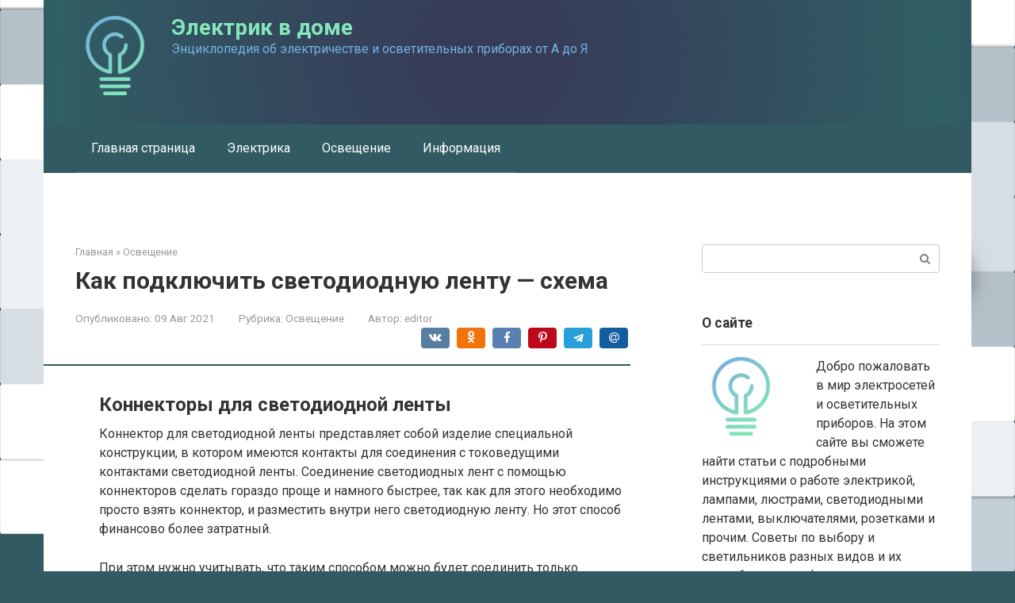

--- FILE ---
content_type: text/html; charset=UTF-8
request_url: https://ratingservices.ru/lighting/kak-soedinit-svetodiodnuu-lentu-otvet-specialista.html
body_size: 86877
content:
<!DOCTYPE html>
<html lang="ru-RU">
<head><meta charset="UTF-8"><script>if(navigator.userAgent.match(/MSIE|Internet Explorer/i)||navigator.userAgent.match(/Trident\/7\..*?rv:11/i)){var href=document.location.href;if(!href.match(/[?&]nowprocket/)){if(href.indexOf("?")==-1){if(href.indexOf("#")==-1){document.location.href=href+"?nowprocket=1"}else{document.location.href=href.replace("#","?nowprocket=1#")}}else{if(href.indexOf("#")==-1){document.location.href=href+"&nowprocket=1"}else{document.location.href=href.replace("#","&nowprocket=1#")}}}}</script><script>class RocketLazyLoadScripts{constructor(){this.triggerEvents=["keydown","mousedown","mousemove","touchmove","touchstart","touchend","wheel"],this.userEventHandler=this._triggerListener.bind(this),this.touchStartHandler=this._onTouchStart.bind(this),this.touchMoveHandler=this._onTouchMove.bind(this),this.touchEndHandler=this._onTouchEnd.bind(this),this.clickHandler=this._onClick.bind(this),this.interceptedClicks=[],window.addEventListener("pageshow",(e=>{this.persisted=e.persisted})),window.addEventListener("DOMContentLoaded",(()=>{this._preconnect3rdParties()})),this.delayedScripts={normal:[],async:[],defer:[]},this.allJQueries=[]}_addUserInteractionListener(e){document.hidden?e._triggerListener():(this.triggerEvents.forEach((t=>window.addEventListener(t,e.userEventHandler,{passive:!0}))),window.addEventListener("touchstart",e.touchStartHandler,{passive:!0}),window.addEventListener("mousedown",e.touchStartHandler),document.addEventListener("visibilitychange",e.userEventHandler))}_removeUserInteractionListener(){this.triggerEvents.forEach((e=>window.removeEventListener(e,this.userEventHandler,{passive:!0}))),document.removeEventListener("visibilitychange",this.userEventHandler)}_onTouchStart(e){"HTML"!==e.target.tagName&&(window.addEventListener("touchend",this.touchEndHandler),window.addEventListener("mouseup",this.touchEndHandler),window.addEventListener("touchmove",this.touchMoveHandler,{passive:!0}),window.addEventListener("mousemove",this.touchMoveHandler),e.target.addEventListener("click",this.clickHandler),this._renameDOMAttribute(e.target,"onclick","rocket-onclick"))}_onTouchMove(e){window.removeEventListener("touchend",this.touchEndHandler),window.removeEventListener("mouseup",this.touchEndHandler),window.removeEventListener("touchmove",this.touchMoveHandler,{passive:!0}),window.removeEventListener("mousemove",this.touchMoveHandler),e.target.removeEventListener("click",this.clickHandler),this._renameDOMAttribute(e.target,"rocket-onclick","onclick")}_onTouchEnd(e){window.removeEventListener("touchend",this.touchEndHandler),window.removeEventListener("mouseup",this.touchEndHandler),window.removeEventListener("touchmove",this.touchMoveHandler,{passive:!0}),window.removeEventListener("mousemove",this.touchMoveHandler)}_onClick(e){e.target.removeEventListener("click",this.clickHandler),this._renameDOMAttribute(e.target,"rocket-onclick","onclick"),this.interceptedClicks.push(e),e.preventDefault(),e.stopPropagation(),e.stopImmediatePropagation()}_replayClicks(){window.removeEventListener("touchstart",this.touchStartHandler,{passive:!0}),window.removeEventListener("mousedown",this.touchStartHandler),this.interceptedClicks.forEach((e=>{e.target.dispatchEvent(new MouseEvent("click",{view:e.view,bubbles:!0,cancelable:!0}))}))}_renameDOMAttribute(e,t,n){e.hasAttribute&&e.hasAttribute(t)&&(event.target.setAttribute(n,event.target.getAttribute(t)),event.target.removeAttribute(t))}_triggerListener(){this._removeUserInteractionListener(this),"loading"===document.readyState?document.addEventListener("DOMContentLoaded",this._loadEverythingNow.bind(this)):this._loadEverythingNow()}_preconnect3rdParties(){let e=[];document.querySelectorAll("script[type=rocketlazyloadscript]").forEach((t=>{if(t.hasAttribute("src")){const n=new URL(t.src).origin;n!==location.origin&&e.push({src:n,crossOrigin:t.crossOrigin||"module"===t.getAttribute("data-rocket-type")})}})),e=[...new Map(e.map((e=>[JSON.stringify(e),e]))).values()],this._batchInjectResourceHints(e,"preconnect")}async _loadEverythingNow(){this.lastBreath=Date.now(),this._delayEventListeners(),this._delayJQueryReady(this),this._handleDocumentWrite(),this._registerAllDelayedScripts(),this._preloadAllScripts(),await this._loadScriptsFromList(this.delayedScripts.normal),await this._loadScriptsFromList(this.delayedScripts.defer),await this._loadScriptsFromList(this.delayedScripts.async);try{await this._triggerDOMContentLoaded(),await this._triggerWindowLoad()}catch(e){}window.dispatchEvent(new Event("rocket-allScriptsLoaded")),this._replayClicks()}_registerAllDelayedScripts(){document.querySelectorAll("script[type=rocketlazyloadscript]").forEach((e=>{e.hasAttribute("src")?e.hasAttribute("async")&&!1!==e.async?this.delayedScripts.async.push(e):e.hasAttribute("defer")&&!1!==e.defer||"module"===e.getAttribute("data-rocket-type")?this.delayedScripts.defer.push(e):this.delayedScripts.normal.push(e):this.delayedScripts.normal.push(e)}))}async _transformScript(e){return await this._littleBreath(),new Promise((t=>{const n=document.createElement("script");[...e.attributes].forEach((e=>{let t=e.nodeName;"type"!==t&&("data-rocket-type"===t&&(t="type"),n.setAttribute(t,e.nodeValue))})),e.hasAttribute("src")?(n.addEventListener("load",t),n.addEventListener("error",t)):(n.text=e.text,t());try{e.parentNode.replaceChild(n,e)}catch(e){t()}}))}async _loadScriptsFromList(e){const t=e.shift();return t?(await this._transformScript(t),this._loadScriptsFromList(e)):Promise.resolve()}_preloadAllScripts(){this._batchInjectResourceHints([...this.delayedScripts.normal,...this.delayedScripts.defer,...this.delayedScripts.async],"preload")}_batchInjectResourceHints(e,t){var n=document.createDocumentFragment();e.forEach((e=>{if(e.src){const i=document.createElement("link");i.href=e.src,i.rel=t,"preconnect"!==t&&(i.as="script"),e.getAttribute&&"module"===e.getAttribute("data-rocket-type")&&(i.crossOrigin=!0),e.crossOrigin&&(i.crossOrigin=e.crossOrigin),n.appendChild(i)}})),document.head.appendChild(n)}_delayEventListeners(){let e={};function t(t,n){!function(t){function n(n){return e[t].eventsToRewrite.indexOf(n)>=0?"rocket-"+n:n}e[t]||(e[t]={originalFunctions:{add:t.addEventListener,remove:t.removeEventListener},eventsToRewrite:[]},t.addEventListener=function(){arguments[0]=n(arguments[0]),e[t].originalFunctions.add.apply(t,arguments)},t.removeEventListener=function(){arguments[0]=n(arguments[0]),e[t].originalFunctions.remove.apply(t,arguments)})}(t),e[t].eventsToRewrite.push(n)}function n(e,t){let n=e[t];Object.defineProperty(e,t,{get:()=>n||function(){},set(i){e["rocket"+t]=n=i}})}t(document,"DOMContentLoaded"),t(window,"DOMContentLoaded"),t(window,"load"),t(window,"pageshow"),t(document,"readystatechange"),n(document,"onreadystatechange"),n(window,"onload"),n(window,"onpageshow")}_delayJQueryReady(e){let t=window.jQuery;Object.defineProperty(window,"jQuery",{get:()=>t,set(n){if(n&&n.fn&&!e.allJQueries.includes(n)){n.fn.ready=n.fn.init.prototype.ready=function(t){e.domReadyFired?t.bind(document)(n):document.addEventListener("rocket-DOMContentLoaded",(()=>t.bind(document)(n)))};const t=n.fn.on;n.fn.on=n.fn.init.prototype.on=function(){if(this[0]===window){function e(e){return e.split(" ").map((e=>"load"===e||0===e.indexOf("load.")?"rocket-jquery-load":e)).join(" ")}"string"==typeof arguments[0]||arguments[0]instanceof String?arguments[0]=e(arguments[0]):"object"==typeof arguments[0]&&Object.keys(arguments[0]).forEach((t=>{delete Object.assign(arguments[0],{[e(t)]:arguments[0][t]})[t]}))}return t.apply(this,arguments),this},e.allJQueries.push(n)}t=n}})}async _triggerDOMContentLoaded(){this.domReadyFired=!0,await this._littleBreath(),document.dispatchEvent(new Event("rocket-DOMContentLoaded")),await this._littleBreath(),window.dispatchEvent(new Event("rocket-DOMContentLoaded")),await this._littleBreath(),document.dispatchEvent(new Event("rocket-readystatechange")),await this._littleBreath(),document.rocketonreadystatechange&&document.rocketonreadystatechange()}async _triggerWindowLoad(){await this._littleBreath(),window.dispatchEvent(new Event("rocket-load")),await this._littleBreath(),window.rocketonload&&window.rocketonload(),await this._littleBreath(),this.allJQueries.forEach((e=>e(window).trigger("rocket-jquery-load"))),await this._littleBreath();const e=new Event("rocket-pageshow");e.persisted=this.persisted,window.dispatchEvent(e),await this._littleBreath(),window.rocketonpageshow&&window.rocketonpageshow({persisted:this.persisted})}_handleDocumentWrite(){const e=new Map;document.write=document.writeln=function(t){const n=document.currentScript,i=document.createRange(),r=n.parentElement;let o=e.get(n);void 0===o&&(o=n.nextSibling,e.set(n,o));const s=document.createDocumentFragment();i.setStart(s,0),s.appendChild(i.createContextualFragment(t)),r.insertBefore(s,o)}}async _littleBreath(){Date.now()-this.lastBreath>45&&(await this._requestAnimFrame(),this.lastBreath=Date.now())}async _requestAnimFrame(){return document.hidden?new Promise((e=>setTimeout(e))):new Promise((e=>requestAnimationFrame(e)))}static run(){const e=new RocketLazyLoadScripts;e._addUserInteractionListener(e)}}RocketLazyLoadScripts.run();</script>
    
    <meta name="viewport" content="width=device-width, initial-scale=1">

    <meta name='robots' content='index, follow, max-image-preview:large, max-snippet:-1, max-video-preview:-1' />

	<title>Как подключить светодиодную ленту: схема + способы коммутации</title><link rel="preload" as="style" href="//fonts.googleapis.com/css?family=Roboto%3A400%2C400i%2C700&#038;subset=cyrillic&#038;display=swap" /><link rel="stylesheet" href="//fonts.googleapis.com/css?family=Roboto%3A400%2C400i%2C700&#038;subset=cyrillic&#038;display=swap" media="print" onload="this.media='all'" /><noscript><link rel="stylesheet" href="//fonts.googleapis.com/css?family=Roboto%3A400%2C400i%2C700&#038;subset=cyrillic&#038;display=swap" /></noscript>
	<meta name="description" content="Как подключить светодиодную ленту - подключение к источнику питания. Описание правил проведения работ. Способы соединения нескольких отрезков в один. Фото + видео." />
	<link rel="canonical" href="//ratingservices.ru/lighting/kak-soedinit-svetodiodnuu-lentu-otvet-specialista.html" />
	<meta property="og:locale" content="ru_RU" />
	<meta property="og:type" content="article" />
	<meta property="og:title" content="Как подключить светодиодную ленту: схема + способы коммутации" />
	<meta property="og:description" content="Как подключить светодиодную ленту - подключение к источнику питания. Описание правил проведения работ. Способы соединения нескольких отрезков в один. Фото + видео." />
	<meta property="og:url" content="https://ratingservices.ru/lighting/kak-soedinit-svetodiodnuu-lentu-otvet-specialista.html" />
	<meta property="og:site_name" content="Электрик в доме" />
	<meta property="article:published_time" content="2021-08-09T00:00:00+00:00" />
	<meta property="og:image" content="https://ratingservices.ru/wp-content/uploads/4/8/b/48be43fa8df9cc3ba49833b7eff6a2bb.jpeg" />
	<meta property="og:image:width" content="491" />
	<meta property="og:image:height" content="320" />
	<meta property="og:image:type" content="image/jpeg" />
	<meta name="author" content="editor" />
	<meta name="twitter:card" content="summary_large_image" />
	<meta name="twitter:label1" content="Написано автором" />
	<meta name="twitter:data1" content="editor" />
	<meta name="twitter:label2" content="Примерное время для чтения" />
	<meta name="twitter:data2" content="1 минута" />


<style id='wp-img-auto-sizes-contain-inline-css' type='text/css'>
img:is([sizes=auto i],[sizes^="auto," i]){contain-intrinsic-size:3000px 1500px}
/*# sourceURL=wp-img-auto-sizes-contain-inline-css */
</style>
<link rel='stylesheet' id='fotorama.css-css' href='//ratingservices.ru/wp-content/plugins/fotorama/fotorama.css'  media='all' />
<link rel='stylesheet' id='fotorama-wp.css-css' href='//ratingservices.ru/wp-content/plugins/fotorama/fotorama-wp.css'  media='all' />
<style id='wp-block-library-inline-css' type='text/css'>
:root{--wp-block-synced-color:#7a00df;--wp-block-synced-color--rgb:122,0,223;--wp-bound-block-color:var(--wp-block-synced-color);--wp-editor-canvas-background:#ddd;--wp-admin-theme-color:#007cba;--wp-admin-theme-color--rgb:0,124,186;--wp-admin-theme-color-darker-10:#006ba1;--wp-admin-theme-color-darker-10--rgb:0,107,160.5;--wp-admin-theme-color-darker-20:#005a87;--wp-admin-theme-color-darker-20--rgb:0,90,135;--wp-admin-border-width-focus:2px}@media (min-resolution:192dpi){:root{--wp-admin-border-width-focus:1.5px}}.wp-element-button{cursor:pointer}:root .has-very-light-gray-background-color{background-color:#eee}:root .has-very-dark-gray-background-color{background-color:#313131}:root .has-very-light-gray-color{color:#eee}:root .has-very-dark-gray-color{color:#313131}:root .has-vivid-green-cyan-to-vivid-cyan-blue-gradient-background{background:linear-gradient(135deg,#00d084,#0693e3)}:root .has-purple-crush-gradient-background{background:linear-gradient(135deg,#34e2e4,#4721fb 50%,#ab1dfe)}:root .has-hazy-dawn-gradient-background{background:linear-gradient(135deg,#faaca8,#dad0ec)}:root .has-subdued-olive-gradient-background{background:linear-gradient(135deg,#fafae1,#67a671)}:root .has-atomic-cream-gradient-background{background:linear-gradient(135deg,#fdd79a,#004a59)}:root .has-nightshade-gradient-background{background:linear-gradient(135deg,#330968,#31cdcf)}:root .has-midnight-gradient-background{background:linear-gradient(135deg,#020381,#2874fc)}:root{--wp--preset--font-size--normal:16px;--wp--preset--font-size--huge:42px}.has-regular-font-size{font-size:1em}.has-larger-font-size{font-size:2.625em}.has-normal-font-size{font-size:var(--wp--preset--font-size--normal)}.has-huge-font-size{font-size:var(--wp--preset--font-size--huge)}.has-text-align-center{text-align:center}.has-text-align-left{text-align:left}.has-text-align-right{text-align:right}.has-fit-text{white-space:nowrap!important}#end-resizable-editor-section{display:none}.aligncenter{clear:both}.items-justified-left{justify-content:flex-start}.items-justified-center{justify-content:center}.items-justified-right{justify-content:flex-end}.items-justified-space-between{justify-content:space-between}.screen-reader-text{border:0;clip-path:inset(50%);height:1px;margin:-1px;overflow:hidden;padding:0;position:absolute;width:1px;word-wrap:normal!important}.screen-reader-text:focus{background-color:#ddd;clip-path:none;color:#444;display:block;font-size:1em;height:auto;left:5px;line-height:normal;padding:15px 23px 14px;text-decoration:none;top:5px;width:auto;z-index:100000}html :where(.has-border-color){border-style:solid}html :where([style*=border-top-color]){border-top-style:solid}html :where([style*=border-right-color]){border-right-style:solid}html :where([style*=border-bottom-color]){border-bottom-style:solid}html :where([style*=border-left-color]){border-left-style:solid}html :where([style*=border-width]){border-style:solid}html :where([style*=border-top-width]){border-top-style:solid}html :where([style*=border-right-width]){border-right-style:solid}html :where([style*=border-bottom-width]){border-bottom-style:solid}html :where([style*=border-left-width]){border-left-style:solid}html :where(img[class*=wp-image-]){height:auto;max-width:100%}:where(figure){margin:0 0 1em}html :where(.is-position-sticky){--wp-admin--admin-bar--position-offset:var(--wp-admin--admin-bar--height,0px)}@media screen and (max-width:600px){html :where(.is-position-sticky){--wp-admin--admin-bar--position-offset:0px}}

/*# sourceURL=wp-block-library-inline-css */
</style><style id='global-styles-inline-css' type='text/css'>
:root{--wp--preset--aspect-ratio--square: 1;--wp--preset--aspect-ratio--4-3: 4/3;--wp--preset--aspect-ratio--3-4: 3/4;--wp--preset--aspect-ratio--3-2: 3/2;--wp--preset--aspect-ratio--2-3: 2/3;--wp--preset--aspect-ratio--16-9: 16/9;--wp--preset--aspect-ratio--9-16: 9/16;--wp--preset--color--black: #000000;--wp--preset--color--cyan-bluish-gray: #abb8c3;--wp--preset--color--white: #ffffff;--wp--preset--color--pale-pink: #f78da7;--wp--preset--color--vivid-red: #cf2e2e;--wp--preset--color--luminous-vivid-orange: #ff6900;--wp--preset--color--luminous-vivid-amber: #fcb900;--wp--preset--color--light-green-cyan: #7bdcb5;--wp--preset--color--vivid-green-cyan: #00d084;--wp--preset--color--pale-cyan-blue: #8ed1fc;--wp--preset--color--vivid-cyan-blue: #0693e3;--wp--preset--color--vivid-purple: #9b51e0;--wp--preset--gradient--vivid-cyan-blue-to-vivid-purple: linear-gradient(135deg,rgb(6,147,227) 0%,rgb(155,81,224) 100%);--wp--preset--gradient--light-green-cyan-to-vivid-green-cyan: linear-gradient(135deg,rgb(122,220,180) 0%,rgb(0,208,130) 100%);--wp--preset--gradient--luminous-vivid-amber-to-luminous-vivid-orange: linear-gradient(135deg,rgb(252,185,0) 0%,rgb(255,105,0) 100%);--wp--preset--gradient--luminous-vivid-orange-to-vivid-red: linear-gradient(135deg,rgb(255,105,0) 0%,rgb(207,46,46) 100%);--wp--preset--gradient--very-light-gray-to-cyan-bluish-gray: linear-gradient(135deg,rgb(238,238,238) 0%,rgb(169,184,195) 100%);--wp--preset--gradient--cool-to-warm-spectrum: linear-gradient(135deg,rgb(74,234,220) 0%,rgb(151,120,209) 20%,rgb(207,42,186) 40%,rgb(238,44,130) 60%,rgb(251,105,98) 80%,rgb(254,248,76) 100%);--wp--preset--gradient--blush-light-purple: linear-gradient(135deg,rgb(255,206,236) 0%,rgb(152,150,240) 100%);--wp--preset--gradient--blush-bordeaux: linear-gradient(135deg,rgb(254,205,165) 0%,rgb(254,45,45) 50%,rgb(107,0,62) 100%);--wp--preset--gradient--luminous-dusk: linear-gradient(135deg,rgb(255,203,112) 0%,rgb(199,81,192) 50%,rgb(65,88,208) 100%);--wp--preset--gradient--pale-ocean: linear-gradient(135deg,rgb(255,245,203) 0%,rgb(182,227,212) 50%,rgb(51,167,181) 100%);--wp--preset--gradient--electric-grass: linear-gradient(135deg,rgb(202,248,128) 0%,rgb(113,206,126) 100%);--wp--preset--gradient--midnight: linear-gradient(135deg,rgb(2,3,129) 0%,rgb(40,116,252) 100%);--wp--preset--font-size--small: 13px;--wp--preset--font-size--medium: 20px;--wp--preset--font-size--large: 36px;--wp--preset--font-size--x-large: 42px;--wp--preset--spacing--20: 0.44rem;--wp--preset--spacing--30: 0.67rem;--wp--preset--spacing--40: 1rem;--wp--preset--spacing--50: 1.5rem;--wp--preset--spacing--60: 2.25rem;--wp--preset--spacing--70: 3.38rem;--wp--preset--spacing--80: 5.06rem;--wp--preset--shadow--natural: 6px 6px 9px rgba(0, 0, 0, 0.2);--wp--preset--shadow--deep: 12px 12px 50px rgba(0, 0, 0, 0.4);--wp--preset--shadow--sharp: 6px 6px 0px rgba(0, 0, 0, 0.2);--wp--preset--shadow--outlined: 6px 6px 0px -3px rgb(255, 255, 255), 6px 6px rgb(0, 0, 0);--wp--preset--shadow--crisp: 6px 6px 0px rgb(0, 0, 0);}:where(.is-layout-flex){gap: 0.5em;}:where(.is-layout-grid){gap: 0.5em;}body .is-layout-flex{display: flex;}.is-layout-flex{flex-wrap: wrap;align-items: center;}.is-layout-flex > :is(*, div){margin: 0;}body .is-layout-grid{display: grid;}.is-layout-grid > :is(*, div){margin: 0;}:where(.wp-block-columns.is-layout-flex){gap: 2em;}:where(.wp-block-columns.is-layout-grid){gap: 2em;}:where(.wp-block-post-template.is-layout-flex){gap: 1.25em;}:where(.wp-block-post-template.is-layout-grid){gap: 1.25em;}.has-black-color{color: var(--wp--preset--color--black) !important;}.has-cyan-bluish-gray-color{color: var(--wp--preset--color--cyan-bluish-gray) !important;}.has-white-color{color: var(--wp--preset--color--white) !important;}.has-pale-pink-color{color: var(--wp--preset--color--pale-pink) !important;}.has-vivid-red-color{color: var(--wp--preset--color--vivid-red) !important;}.has-luminous-vivid-orange-color{color: var(--wp--preset--color--luminous-vivid-orange) !important;}.has-luminous-vivid-amber-color{color: var(--wp--preset--color--luminous-vivid-amber) !important;}.has-light-green-cyan-color{color: var(--wp--preset--color--light-green-cyan) !important;}.has-vivid-green-cyan-color{color: var(--wp--preset--color--vivid-green-cyan) !important;}.has-pale-cyan-blue-color{color: var(--wp--preset--color--pale-cyan-blue) !important;}.has-vivid-cyan-blue-color{color: var(--wp--preset--color--vivid-cyan-blue) !important;}.has-vivid-purple-color{color: var(--wp--preset--color--vivid-purple) !important;}.has-black-background-color{background-color: var(--wp--preset--color--black) !important;}.has-cyan-bluish-gray-background-color{background-color: var(--wp--preset--color--cyan-bluish-gray) !important;}.has-white-background-color{background-color: var(--wp--preset--color--white) !important;}.has-pale-pink-background-color{background-color: var(--wp--preset--color--pale-pink) !important;}.has-vivid-red-background-color{background-color: var(--wp--preset--color--vivid-red) !important;}.has-luminous-vivid-orange-background-color{background-color: var(--wp--preset--color--luminous-vivid-orange) !important;}.has-luminous-vivid-amber-background-color{background-color: var(--wp--preset--color--luminous-vivid-amber) !important;}.has-light-green-cyan-background-color{background-color: var(--wp--preset--color--light-green-cyan) !important;}.has-vivid-green-cyan-background-color{background-color: var(--wp--preset--color--vivid-green-cyan) !important;}.has-pale-cyan-blue-background-color{background-color: var(--wp--preset--color--pale-cyan-blue) !important;}.has-vivid-cyan-blue-background-color{background-color: var(--wp--preset--color--vivid-cyan-blue) !important;}.has-vivid-purple-background-color{background-color: var(--wp--preset--color--vivid-purple) !important;}.has-black-border-color{border-color: var(--wp--preset--color--black) !important;}.has-cyan-bluish-gray-border-color{border-color: var(--wp--preset--color--cyan-bluish-gray) !important;}.has-white-border-color{border-color: var(--wp--preset--color--white) !important;}.has-pale-pink-border-color{border-color: var(--wp--preset--color--pale-pink) !important;}.has-vivid-red-border-color{border-color: var(--wp--preset--color--vivid-red) !important;}.has-luminous-vivid-orange-border-color{border-color: var(--wp--preset--color--luminous-vivid-orange) !important;}.has-luminous-vivid-amber-border-color{border-color: var(--wp--preset--color--luminous-vivid-amber) !important;}.has-light-green-cyan-border-color{border-color: var(--wp--preset--color--light-green-cyan) !important;}.has-vivid-green-cyan-border-color{border-color: var(--wp--preset--color--vivid-green-cyan) !important;}.has-pale-cyan-blue-border-color{border-color: var(--wp--preset--color--pale-cyan-blue) !important;}.has-vivid-cyan-blue-border-color{border-color: var(--wp--preset--color--vivid-cyan-blue) !important;}.has-vivid-purple-border-color{border-color: var(--wp--preset--color--vivid-purple) !important;}.has-vivid-cyan-blue-to-vivid-purple-gradient-background{background: var(--wp--preset--gradient--vivid-cyan-blue-to-vivid-purple) !important;}.has-light-green-cyan-to-vivid-green-cyan-gradient-background{background: var(--wp--preset--gradient--light-green-cyan-to-vivid-green-cyan) !important;}.has-luminous-vivid-amber-to-luminous-vivid-orange-gradient-background{background: var(--wp--preset--gradient--luminous-vivid-amber-to-luminous-vivid-orange) !important;}.has-luminous-vivid-orange-to-vivid-red-gradient-background{background: var(--wp--preset--gradient--luminous-vivid-orange-to-vivid-red) !important;}.has-very-light-gray-to-cyan-bluish-gray-gradient-background{background: var(--wp--preset--gradient--very-light-gray-to-cyan-bluish-gray) !important;}.has-cool-to-warm-spectrum-gradient-background{background: var(--wp--preset--gradient--cool-to-warm-spectrum) !important;}.has-blush-light-purple-gradient-background{background: var(--wp--preset--gradient--blush-light-purple) !important;}.has-blush-bordeaux-gradient-background{background: var(--wp--preset--gradient--blush-bordeaux) !important;}.has-luminous-dusk-gradient-background{background: var(--wp--preset--gradient--luminous-dusk) !important;}.has-pale-ocean-gradient-background{background: var(--wp--preset--gradient--pale-ocean) !important;}.has-electric-grass-gradient-background{background: var(--wp--preset--gradient--electric-grass) !important;}.has-midnight-gradient-background{background: var(--wp--preset--gradient--midnight) !important;}.has-small-font-size{font-size: var(--wp--preset--font-size--small) !important;}.has-medium-font-size{font-size: var(--wp--preset--font-size--medium) !important;}.has-large-font-size{font-size: var(--wp--preset--font-size--large) !important;}.has-x-large-font-size{font-size: var(--wp--preset--font-size--x-large) !important;}
/*# sourceURL=global-styles-inline-css */
</style>

<style id='classic-theme-styles-inline-css' type='text/css'>
/*! This file is auto-generated */
.wp-block-button__link{color:#fff;background-color:#32373c;border-radius:9999px;box-shadow:none;text-decoration:none;padding:calc(.667em + 2px) calc(1.333em + 2px);font-size:1.125em}.wp-block-file__button{background:#32373c;color:#fff;text-decoration:none}
/*# sourceURL=/wp-includes/css/classic-themes.min.css */
</style>

<link rel='stylesheet' id='root-style-css' href='//ratingservices.ru/wp-content/themes/root/assets/css/style.min.css'  media='all' />
<link rel='stylesheet' id='taxopress-frontend-css-css' href='//ratingservices.ru/wp-content/plugins/simple-tags/assets/frontend/css/frontend.css'  media='all' />
<link rel='stylesheet' id='root-style-child-css' href='//ratingservices.ru/wp-content/themes/root_child/style.css'  media='all' />
<script type="text/javascript" src="//ratingservices.ru/wp-includes/js/jquery/jquery.min.js" id="jquery-core-js"></script>
<script type="text/javascript" src="//ratingservices.ru/wp-content/plugins/fotorama/fotorama.js" id="fotorama.js-js" defer></script>
<script type="text/javascript" src="//ratingservices.ru/wp-content/plugins/fotoramaDefaults.js" id="fotoramaDefaults.js-js" defer></script>
<script type="text/javascript" src="//ratingservices.ru/wp-content/plugins/fotorama/fotorama-wp.js" id="fotorama-wp.js-js" defer></script>
<script type="text/javascript" src="//ratingservices.ru/wp-content/plugins/simple-tags/assets/frontend/js/frontend.js" id="taxopress-frontend-js-js" defer></script>
<style>.pseudo-clearfy-link { color: #008acf; cursor: pointer;}.pseudo-clearfy-link:hover { text-decoration: none;}</style>
<link rel="preload" as="font" href="//ratingservices.ru/wp-content/themes/root/fonts/FontAwesome.otf" crossorigin>
<link rel="preload" as="font" href="//ratingservices.ru/wp-content/themes/root/fonts/fontawesome-webfont.svg" crossorigin>
<link rel="preload" as="font" href="//ratingservices.ru/wp-content/themes/root/fonts/fontawesome-webfont.ttf" crossorigin>
<link rel="preload" as="font" href="//ratingservices.ru/wp-content/themes/root/fonts/fontawesome-webfont.woff" crossorigin>
<link rel="preload" as="font" href="//ratingservices.ru/wp-content/themes/root/fonts/fontawesome-webfont.woff2" crossorigin><link rel="prefetch" href="//ratingservices.ru/wp-content/themes/root/fonts/fontawesome-webfont.ttf" as="font" crossorigin><link rel="preload" href="//ratingservices.ru/wp-content/uploads/4/8/b/48be43fa8df9cc3ba49833b7eff6a2bb.jpeg" as="image" crossorigin><style type="text/css" id="custom-background-css">
body.custom-background { background-color: #315a63; background-image: url("https://ratingservices.ru/wp-content/uploads/fon.png"); background-position: left bottom; background-size: cover; background-repeat: no-repeat; background-attachment: fixed; }
</style>
			<style type="text/css" id="wp-custom-css">
			.post-card {
max-width: 300px;
}

.post-card__image img {
max-height: 200px;
}

.thumb-wide {
height: 200px;
}

@media (min-width: 1200px) {
.post-card {
width: 300px;
}
}
		</style>
		<style>
.ai-viewports                 {--ai: 1;}
.ai-viewport-3                { display: none !important;}
.ai-viewport-2                { display: none !important;}
.ai-viewport-1                { display: inherit !important;}
.ai-viewport-0                { display: none !important;}
@media (min-width: 768px) and (max-width: 979px) {
.ai-viewport-1                { display: none !important;}
.ai-viewport-2                { display: inherit !important;}
}
@media (max-width: 767px) {
.ai-viewport-1                { display: none !important;}
.ai-viewport-3                { display: inherit !important;}
}
</style>
<!--noptimize--><script data-noptimize="" data-wpfc-render="false">
/* <![CDATA[ */
window.fpm_settings = {"timer_text":"\u0417\u0430\u043a\u0440\u044b\u0442\u044c \u0447\u0435\u0440\u0435\u0437","lazyload":"false","threshold":"300","dublicate":"true","rtb":"false","sidebar":"false","selector":".fpm_end","bottom":"10","ajaxUrl":"https:\/\/ratingservices.ru\/wp-admin\/admin-ajax.php","ip_to_block":"https:\/\/ratingservices.ru\/ip.html","get_ip":"https:\/\/ratingservices.ru\/wp-content\/plugins\/flatpm-wp\/ip.php","speed":"300","overlay":"false","locale":"ru","key":"U2R1elQ1TzNENElVcTF6","role":"not_logged_in"};
/* ]]> */
</script>
<!--/noptimize--><!--noptimize-->
<noscript data-noptimize id="fpm_modul">
<style>
html{max-width:100vw}
.fpm-async:not([data-fpm-type="outgoing"]) + .fpm-async:not([data-fpm-type="outgoing"]){display:none}
[data-fpm-type]{background-color:transparent;transition:background-color .2s ease}
[data-fpm-type]{position:relative;overflow:hidden;border-radius:3px;z-index:0}
.fpm-cross{transition:box-shadow .2s ease;position:absolute;top:-34px;right:0;width:34px;height:34px;background:#000000;display:block;cursor:pointer;z-index:99;border:none;padding:0;min-width:0;min-height:0}
.fpm-cross:hover{box-shadow:0 0 0 50px rgba(0,0,0,.2) inset}
.fpm-cross:after,
.fpm-cross:before{transition:transform .3s ease;content:'';display:block;position:absolute;top:0;left:0;right:0;bottom:0;width:calc(34px / 2);height:3px;background:#ffffff;transform-origin:center;transform:rotate(45deg);margin:auto}
.fpm-cross:before{transform:rotate(-45deg)}
.fpm-cross:hover:after{transform:rotate(225deg)}
.fpm-cross:hover:before{transform:rotate(135deg)}
.fpm-timer{position:absolute;top:-34px;right:0;padding:0 15px;color:#ffffff;background:#000000;line-height:34px;height:34px;text-align:center;font-size:14px;z-index:99}
[data-fpm-type="outgoing"].center .fpm-timer,[data-fpm-type="outgoing"].center .fpm-cross{top:0!important}
.fpm-timer span{font-size:16px;font-weight:600}
[data-fpm-type="outgoing"]{transition:transform 300ms ease,opacity 300ms ease,min-width 0s;transition-delay:0s,0s,.3s;position:fixed;min-width:250px!important;z-index:9999;opacity:0;background:#ffffff;pointer-events:none;will-change:transform;overflow:visible;max-width:100vw}
[data-fpm-type="outgoing"]:after{content:'';position:absolute;top:0;left:0;right:0;bottom:0;z-index:1;pointer-events:all}
[data-fpm-type="outgoing"].fpm-show:after{pointer-events:none}

[data-fpm-type="outgoing"].top-center .fpm-timer,
[data-fpm-type="outgoing"].left-top .fpm-timer{top:0;right:0}
[data-fpm-type="outgoing"].top-center .fpm-cross,
[data-fpm-type="outgoing"].left-top .fpm-cross{top:0;right:-34px}
[data-fpm-type="outgoing"].right-top .fpm-timer{top:0;left:0;right:auto}
[data-fpm-type="outgoing"].right-top .fpm-cross{top:0;left:-34px;right:auto}

[data-fpm-type="outgoing"] *{max-width:none}

[data-fpm-type="outgoing"].left-top [id*="yandex_rtb_"],
[data-fpm-type="outgoing"].right-top [id*="yandex_rtb_"],
[data-fpm-type="outgoing"].left-center [id*="yandex_rtb_"],
[data-fpm-type="outgoing"].right-center [id*="yandex_rtb_"],
[data-fpm-type="outgoing"].left-bottom [id*="yandex_rtb_"],
[data-fpm-type="outgoing"].right-bottom [id*="yandex_rtb_"]{max-width:336px;min-width:160px}

[data-fpm-type].no-preloader:after,[data-fpm-type].no-preloader:before,
[data-fpm-type="outgoing"]:after,[data-fpm-type="outgoing"]:before{display:none}

[data-fpm-type="outgoing"].fpm-show{opacity:1;pointer-events:all;min-width:0!important}

[data-fpm-type="outgoing"].center{position:fixed;top:50%;left:50%;height:auto;z-index:-2;opacity:0;transform:translateX(-50%) translateY(-50%) scale(.6)}
[data-fpm-type="outgoing"].center.fpm-show{transform:translateX(-50%) translateY(-50%) scale(1);opacity:1}
[data-fpm-type="outgoing"].center.fpm-show{z-index:2000}

[data-fpm-type="outgoing"].left-top{top:0;left:0;transform:translateX(-100%)}
[data-fpm-type="outgoing"].top-center{top:0;left:50%;transform:translateX(-50%) translateY(-100%)}
[data-fpm-type="outgoing"].right-top{top:0;right:0;transform:translateX(100%)}
[data-fpm-type="outgoing"].left-center{top:50%;left:0;transform:translateX(-100%) translateY(-50%)}
[data-fpm-type="outgoing"].right-center{top:50%;right:0;transform:translateX(100%) translateY(-50%)}
[data-fpm-type="outgoing"].left-bottom{bottom:0;left:0;transform:translateX(-100%)}
[data-fpm-type="outgoing"].bottom-center{bottom:0;left:50%;transform:translateX(-50%) translateY(100%)}
[data-fpm-type="outgoing"].right-bottom{bottom:0;right:0;transform:translateX(100%)}
[data-fpm-type="outgoing"].fpm-show.left-center,
[data-fpm-type="outgoing"].fpm-show.right-center{transform:translateX(0) translateY(-50%)}
[data-fpm-type="outgoing"].fpm-show.top-center,
[data-fpm-type="outgoing"].fpm-show.bottom-center{transform:translateX(-50%) translateY(0)}
[data-fpm-type="outgoing"].fpm-show.left-top,
[data-fpm-type="outgoing"].fpm-show.right-top,
[data-fpm-type="outgoing"].fpm-show.left-bottom,
[data-fpm-type="outgoing"].fpm-show.right-bottom{transform:translateX(0)}

.fpm-overlay{position:fixed;width:100%;height:100%;pointer-events:none;top:0;left:0;z-index:1000;opacity:0;background:#0000008a;transition:all 300ms ease;-webkit-backdrop-filter:blur(0px);backdrop-filter:blur(0px)}
[data-fpm-type="outgoing"].center.fpm-show ~ .fpm-overlay{opacity:1;pointer-events:all}
.fpm-fixed{position:fixed;z-index:50}
.fpm-stop{position:relative;z-index:50}
.fpm-preroll{position:relative;overflow:hidden;display:block}
.fpm-preroll.hasIframe{padding-bottom:56.25%;height:0}
.fpm-preroll iframe{display:block;width:100%;height:100%;position:absolute}
.fpm-preroll_flex{display:flex;align-items:center;justify-content:center;position:absolute;top:0;left:0;right:0;bottom:0;background:rgba(0,0,0,.65);opacity:0;transition:opacity .35s ease;z-index:2}
.fpm-preroll_flex.fpm-show{opacity:1}
.fpm-preroll_flex.fpm-hide{pointer-events:none;z-index:-1}
.fpm-preroll_item{position:relative;max-width:calc(100% - 68px);max-height:100%;z-index:-1;pointer-events:none;cursor:default}
.fpm-preroll_flex.fpm-show .fpm-preroll_item{z-index:3;pointer-events:all}
.fpm-preroll_flex .fpm-timer,
.fpm-preroll_flex .fpm-cross{top:10px!important;right:10px!important}
.fpm-preroll_hover{position:absolute;top:0;left:0;right:0;bottom:0;width:100%;height:100%;z-index:2}
.fpm-preroll_flex:not(.fpm-show) .fpm-preroll_hover{cursor:pointer}
.fpm-hoverroll{position:relative;overflow:hidden;display:block}
.fpm-hoverroll_item{position:absolute;bottom:0;left:50%;margin:auto;transform:translateY(100%) translateX(-50%);transition:all 300ms ease;z-index:1000;max-height:100%}

.fpm-preroll_item [id*="yandex_rtb_"],
.fpm-hoverroll_item [id*="yandex_rtb_"]{min-width:160px}

.fpm-hoverroll:hover .fpm-hoverroll_item:not(.fpm-hide){transform:translateY(0) translateX(-50%)}
.fpm-slider{display:grid}
.fpm-slider > *{grid-area:1/1;margin:auto;opacity:0;transform:translateX(200px);transition:all 420ms ease;pointer-events:none;width:100%;z-index:0}
.fpm-slider > *.fpm-hide{transform:translateX(-100px)!important;opacity:0!important;z-index:0!important}
.fpm-slider > *.fpm-show{transform:translateX(0);pointer-events:all;opacity:1;z-index:1}
.fpm-slider .fpm-timeline{width:100%;height:2px;background:#f6f5ff;position:relative}
.fpm-slider .fpm-timeline:after{content:'';position:absolute;background:#d5ceff;height:100%;transition:all 300ms ease;width:0}
.fpm-slider > *.fpm-show .fpm-timeline:after{animation:timeline var(--duration) ease}
.fpm-slider > *:hover .fpm-timeline:after{animation:timeline-hover}
.fpm-slider > *:after{content:'';position:absolute;top:0;left:0;right:0;bottom:0;z-index:1;pointer-events:all}
.fpm-slider > *.fpm-show:after{pointer-events:none}
@keyframes timeline-hover{}
@keyframes timeline{0% {width:0}100% {width:100%}}
.fpm-interscroller-wrapper{position:relative;width:100%;max-width:100%;height:var(--height)}
.fpm-interscroller{position:absolute;top:0;left:0;width:100%;height:100%;clip:rect(0,auto,auto,0);background:var(--background)}
.fpm-interscroller + div{position:absolute;bottom:0;left:0;right:0;top:0;margin:auto;display:block;height:1px}
.fpm-interscroller-inner{position:fixed;top:50%;transform:translate(0,-50%);max-width:100%;display:flex;justify-content:center;align-items:center;width:var(--width)}
.fpm-interscroller-inner > div{min-width:100px;min-height:100px}
.fpm-interscroller-text{position:absolute;text-align:center;padding:10px;background:var(--background);color:var(--color);font-size:14px;z-index:1;line-height:1.4}
.fpm-interscroller-text.top{top:0;left:0;right:0}
.fpm-interscroller-text.bottom{bottom:0;left:0;right:0}
</style>
</noscript>
<!--/noptimize-->


<!--noptimize-->
<script data-noptimize="" data-wpfc-render="false">
/* <![CDATA[ */
fpm_settings.selector="true"===fpm_settings.sidebar?fpm_settings.selector:".fpm_end",!NodeList.prototype.forEach&&Array.prototype.forEach&&(NodeList.prototype.forEach=Array.prototype.forEach),window.yaContextCb=window.yaContextCb||[],window.fpm_shuffleArray=function(e){for(var t=e.length-1;0<t;t--){var n=Math.floor(Math.random()*(t+1)),r=e[t];e[t]=e[n],e[n]=r}return e},window.fpm_queryAll=function(t,e,n){try{n="true"===(n=n||"true");var r=!1;["!>","!","!^","!~","!+",":after(",":after-sibling(",":before(",":before-sibling(",":contains(",":icontains(",":starts-with(",":istarts-with(",":ends-with(",":iends-with(",":first(",":has(",":has-sibling("].forEach(function(e){t.includes(e)&&(r=!0)});var o=[];if(r){if(!e)return[];for(var i=document.evaluate(e,document,null,XPathResult.ORDERED_NODE_SNAPSHOT_TYPE,null),a=0,s=i.snapshotLength;a<s;a++)o.push(i.snapshotItem(a))}else o=Array.from(document.querySelectorAll(t));return n||(o=o.filter(function(e){return fpm_user.until_child.includes(e)})),o}catch(e){return fpm_user.debug&&console.log(e),[]}},window.fpm_debug=function(e,t){fpm_user.debug&&(t=t||"the reason is not established",console.log("%cID: "+e,"color: white; background: #ec5555"),console.log("URL: "+window.fpm_settings.ajaxUrl.replace("admin-ajax.php","")+"admin.php?page=fpm_blocks&id="+e),console.log("Reason: "+t),console.log("=".repeat(27)))},window.fpm_ipv6Normalize=function(e){var t=(e=e.toLowerCase()).split(/\:\:/g);if(2<t.length)return!1;var n=[];if(1===t.length){if(8!==(n=e.split(/\:/g)).length)return!1}else if(2===t.length){var e=t[0],t=t[1],r=e.split(/\:/g),o=t.split(/\:/g);for(i in r)n[i]=r[i];for(var i=o.length;0<i;--i)n[7-(o.length-i)]=o[i-1]}for(i=0;i<8;++i)void 0===n[i]&&(n[i]="0000"),n[i]=fpm_ipv6LeftPad(n[i],"0",4);return n.join(":")},window.fpm_ipv6LeftPad=function(e,t,n){n=t.repeat(n);return e.length<n.length&&(e=n.substring(0,n.length-e.length)+e),e},window.fpm_ipToInt=function(e){var t=[];return e.includes(":")?(fpm_ipv6Normalize(e).split(":").forEach(function(e){t.push(parseInt(e,16).toString(2).padStart(16,"0"))}),"function"==typeof window.BigInt&&BigInt(t.join(""),2)):(e.split(".").forEach(function(e){t.push(e.padStart(3,"0"))}),parseInt(t.join("")))},window.fpm_request_ip_api=function(){var e=new Promise(function(e,t){var n=new XMLHttpRequest;n.onreadystatechange=function(){n.readyState==XMLHttpRequest.DONE&&e(n.responseText)},n.open("GET","https://ip.mehanoid.pro/?lang="+fpm_settings.locale,!0),n.send()}),t=new Promise(function(e,t){var n=new XMLHttpRequest;n.onreadystatechange=function(){n.readyState==XMLHttpRequest.DONE&&(200==n.status?e(n.responseText):t({url:fpm_settings.ip_to_block,status:n.status,statusText:n.statusText}))},n.open("GET",fpm_settings.ip_to_block,!0),n.send()});Promise.all([e,t]).then(function(e){var t=JSON.parse(e[0]),n=e[1].split("\n").filter(Boolean);fpm_body.classList.remove("fpm_geo"),fpm_user.ccode=t.countryCode.toLowerCase(),fpm_user.country=t.country.toLowerCase(),fpm_user.city=t.city.toLowerCase(),fpm_user.isp=t.isp.toLowerCase(),fpm_setCookie("fpm_ccode",fpm_user.ccode),fpm_setCookie("fpm_country",fpm_user.country),fpm_setCookie("fpm_city",fpm_user.city),fpm_setCookie("fpm_isp",fpm_user.isp),fpm_user.ip="true",0<n.length?new Promise(function(e,t){var n=new XMLHttpRequest;n.onreadystatechange=function(){n.readyState==XMLHttpRequest.DONE&&(200==n.status?e(n.responseText):t({url:fpm_settings.get_ip,status:n.status,statusText:n.statusText}))},n.open("GET",fpm_settings.get_ip,!0),n.send()}).then(function(r){r=fpm_ipToInt(r),n.find(function(e){if(e.includes("-")){var t=e.split("-"),n=fpm_ipToInt(t[0].trim()),t=fpm_ipToInt(t[1].trim());if(r<=t&&n<=r)return fpm_user.ip="false",!0}else if(fpm_ipToInt(e.trim())==r)return fpm_user.ip="false",!0;return!1}),fpm_user.testcook&&fpm_setCookie("fpm_ip",fpm_user.ip),fpm_async_then("ip_api")}):(fpm_user.testcook&&fpm_setCookie("fpm_ip",fpm_user.ip),fpm_async_then("ip_api"))})},window.fpm_on=function(e,t,n,r,o){o=o||!1,e.addEventListener(t,function(e){for(var t=e.target;t&&t!==this;)t.matches(n)&&r.call(t,e),t=t.parentNode},{once:o})},window.fpm_contentsUnwrap=function(e){for(var t=e.parentNode;e.firstChild;)t.insertBefore(e.firstChild,e);t.removeChild(e)},window.fpm_wrap=function(e,t){e.parentNode.insertBefore(t,e),t.appendChild(e)},window.fpm_until=function(e,t,n,r){r=r||"nextElementSibling";var o=[];if(!e)return o;for(o.push(e),e=e[r];e&&(o.push(e),!e.matches(t));)e=(n&&e.matches(n),e[r]);return o},window.fpm_findSelector=function(e,t){var n=[];return t&&(e=e||[]).forEach(function(e){e.matches(t)&&n.push(e);e=e.querySelectorAll(t);e&&0<e.length&&(n=n.concat([...e]))}),n},window.fpm_toNodeList=function(e){var t=document.createDocumentFragment();return e.forEach(function(e){t.appendChild(e.cloneNode())}),t},window.fpm_jsonp=function(e,t){var n="jsonp_callback_"+Math.round(1e5*Math.random());window[n]=function(e){delete window[n],fpm_body.removeChild(r),t(e)};var r=document.createElement("script");r.src=e+(0<=e.indexOf("?")?"&":"?")+"callback="+n,fpm_body.appendChild(r)},window.flatPM_serialize=function(e,t){var n,r,o,i=[];for(n in e)e.hasOwnProperty(n)&&(r=t?t+"["+n+"]":n,o=e[n],i.push(null!==o&&"object"==typeof o?flatPM_serialize(o,r):encodeURIComponent(r)+"="+encodeURIComponent(o)));return i.join("&")},document.write=function(e){var t=document.createElement("div");document.currentScript.insertAdjacentElement("afterend",t),fpm_setHTML(t,e),fpm_stack_scripts.block||(fpm_stack_scripts.block=!0,fpm_setSCRIPT()),fpm_contentsUnwrap(t)},window.fpm_sticky=function(e,a,t){var s=e,l=null,d=t=t||0;function n(){if(null==l){for(var e=getComputedStyle(s,""),t="",n=0;n<e.length;n++)0!=e[n].indexOf("overflow")&&0!=e[n].indexOf("padding")&&0!=e[n].indexOf("border")&&0!=e[n].indexOf("outline")&&0!=e[n].indexOf("box-shadow")&&0!=e[n].indexOf("background")||(t+=e[n]+": "+e.getPropertyValue(e[n])+"; ");(l=document.createElement("div")).style.cssText=t+" box-sizing: border-box; width: "+s.offsetWidth+"px;",s.insertBefore(l,s.firstChild);for(var r=s.childNodes.length,n=1;n<r;n++)l.appendChild(s.childNodes[1]);s.style.padding="0",s.style.border="0"}s.style.height=l.getBoundingClientRect().height+"px";var o=s.getBoundingClientRect(),i=Math.round(o.top+l.getBoundingClientRect().height-a.getBoundingClientRect().bottom);o.top-d<=0?o.top-d<=i?(l.className=fpm_attr.stop,l.style.top=-i+"px"):(l.className=fpm_attr.fixed,l.style.top=d+"px"):(l.className="",l.style.top=""),window.addEventListener("resize",function(){s.children[0].style.width=getComputedStyle(s,"").width},!1)}window.addEventListener("scroll",n,!1),fpm_body.addEventListener("scroll",n,!1),n()},window.fpm_addDays=function(e,t){var n=60*e.getTimezoneOffset()*1e3,r=e.getTime(),e=new Date;return r+=864e5*t,e.setTime(r),n!=(t=60*e.getTimezoneOffset()*1e3)&&(r+=t-n,e.setTime(r)),e},window.fpm_adbDetect=function(){var e=document.createElement("div");e.id="yandex_rtb_",e.classList.add("adsbygoogle"),e.setAttribute("data-tag","flat_pm"),e.style="position:absolute;left:-9999px;top:-9999px",e.innerHTML="Adblock<br>detector",fpm_body.insertAdjacentElement("afterbegin",e);var t=document.querySelector('#yandex_rtb_.adsbygoogle[data-tag="flat_pm"]');if(!t)return!0;t=t.currentStyle||window.getComputedStyle(t,""),t=parseInt(t.height);return e.remove(),!(!isNaN(t)&&0!=t)},window.fpm_setCookie=function(e,t,n){var r,o=(n=n||{path:"/"}).expires;"number"==typeof o&&o&&((r=new Date).setTime(r.getTime()+1e3*o),o=n.expires=r),o&&o.toUTCString&&(n.expires=o.toUTCString());var i,a=e+"="+(t=encodeURIComponent(t));for(i in n){a+="; "+i;var s=n[i];!0!==s&&(a+="="+s)}document.cookie=a},window.fpm_getCookie=function(n){var e=document.cookie.split("; ").reduce(function(e,t){t=t.split("=");return t[0]===n?decodeURIComponent(t[1]):e},"");return""!=e?e:void 0},window.flatPM_testCookie=function(){var e="test_56445";try{return localStorage.setItem(e,e),localStorage.removeItem(e),!0}catch(e){return!1}},window.fpm_randomString=function(e){for(var t="",n="abcdefghijklmnopqrstuvwxyz",r=n.length,o=0;o<e;o++)t+=n.charAt(Math.floor(Math.random()*r));return t},window.fpm_randomProperty=function(e){e=Object.keys(e);return e[Math.floor(Math.random()*e.length)]},window.fpm_random=function(e,t){return Math.floor(Math.random()*(t-e+1))+e},window.flatPM_sanitizeUrlParams=function(e){return e&&["__proto__","constructor","prototype"].includes(e.toLowerCase())?e.toUpperCase():e},window.fpm_getUrlParams=function(e){var t={};e=e||window.location.href;e=(e=flatPM_sanitizeUrlParams(e))?e.split("?")[1]:window.location.search.slice(1);if(e)for(var n=(e=e.split("#")[0]).split("&"),r=0;r<n.length;r++){var o,i=n[r].split("="),a=i[0],s=void 0===i[1]||i[1],a=a.toLowerCase();"string"==typeof s&&(s=s.toLowerCase()),a.match(/\[(\d+)?\]$/)?(t[o=a.replace(/\[(\d+)?\]/,"")]||(t[o]=[]),a.match(/\[\d+\]$/)?(i=/\[(\d+)\]/.exec(a)[1],t[o][i]=s):t[o].push(s)):t[a]?(t[a]&&"string"==typeof t[a]&&(t[a]=[t[a]]),t[a].push(s)):t[a]=s}return t},window.fpm_dynamicInterval=function(e,t,n,r,o){t.autorefresh&&"0"!==t.autorefresh&&setTimeout(function(){e.innerHTML="",r<=++o&&(o=0),t=n[o],fpm_pre_setHTML(e,t.code),fpm_dynamicInterval(e,t,n,r,o)},1e3*t.autorefresh)},flatPM_testCookie()&&fpm_setCookie("fpm_visit",(parseInt(fpm_getCookie("fpm_visit"))||0)+1),window.fpm_stack_scripts={scripts:[],block:!1},window.fpm_base64test=/^([0-9a-zA-Z+/]{4})*(([0-9a-zA-Z+/]{2}==)|([0-9a-zA-Z+/]{3}=))?$/,window.fpm_then={ip_api:[],load:[]},window.fpm_titles="h1,h2,h3,h4,h5,h6",window.fpm_date=new Date,window.fpm_dateYear=fpm_date.getFullYear(),window.fpm_dateMonth=2==(fpm_date.getMonth()+1+"").length?fpm_date.getMonth()+1:"0"+(fpm_date.getMonth()+1),window.fpm_dateWeek=0===fpm_date.getDay()?6:fpm_date.getDay()-1,window.fpm_dateUTCWeek=0===fpm_date.getUTCDay()?6:fpm_date.getUTCDay()-1,window.fpm_dateDay=2==(fpm_date.getDate()+"").length?fpm_date.getDate():"0"+fpm_date.getDate(),window.fpm_dateHours=2==(fpm_date.getHours()+"").length?fpm_date.getHours():"0"+fpm_date.getHours(),window.fpm_dateUTCHours=fpm_date.getUTCHours(),window.fpm_dateMinutes=2==(fpm_date.getMinutes()+"").length?fpm_date.getMinutes():"0"+fpm_date.getMinutes(),window.fpm_increment={};var prop,fpm_modul=fpm_queryAll("noscript#fpm_modul"),fpm_modul_text="";for(prop in 0<fpm_modul.length&&(fpm_modul_text=fpm_modul[0].outerText,fpm_modul[0].remove()),window.fpm_attr={id:"",type:"",inner:"",status:"",async:"",modal:"",overlay:"",timer:"",cross:"",close_event:"",out:"",fixed:"",stop:"",preroll:"",hoverroll:"",show:"",hide:"",done:"",slider:"",timeline:"",interscroller:""},fpm_modul_text=(fpm_modul_text=fpm_modul_text.replace("<style>","")).replace("</style>",""),fpm_attr){fpm_attr[prop]=fpm_randomString(10);var regex=new RegExp("fpm-"+prop,"g"),fpm_modul_text=fpm_modul_text.replace(regex,fpm_attr[prop])}document.head.insertAdjacentHTML("beforeend","<style>"+fpm_modul_text+"</style>"),window.fpm_user={init:function(){window.fpm_body=window.fpm_body||document.querySelector("body"),this.fpm_end=document.querySelectorAll(".fpm_end"),this.fpm_end=this.fpm_end[this.fpm_end.length-1],this.fpm_start=document.querySelector(".fpm_start"),this.testcook=flatPM_testCookie(),this.browser=this.searchString(this.dataBrowser)||!1,this.os=this.searchString(this.dataOS)||!1,this.referer=this.cookieReferer(),this.winwidth=window.innerWidth,this.date=fpm_dateYear+"-"+fpm_dateMonth+"-"+fpm_dateDay,this.time=fpm_dateHours+":"+fpm_dateMinutes,this.adb=fpm_adbDetect(),this.until=fpm_until(this.fpm_start,".fpm_end"),this.textlen=this.until.map(function(e){return e.outerText}).join().replace(/(\s)+/g,"").length,this.titlelen=fpm_toNodeList(this.until).querySelectorAll(fpm_titles).length,this.country=this.cookieData("country").toLowerCase(),this.city=this.cookieData("city").toLowerCase(),this.ccode=this.cookieData("ccode").toLowerCase(),this.isp=this.cookieData("isp").toLowerCase(),this.ip=this.cookieData("ip").toLowerCase(),this.agent=navigator.userAgent,this.language=navigator.languages&&navigator.languages.length?navigator.languages[0]:navigator.userLanguage||navigator.language,this.until_child=this.until.map(function(e){return[e,Array.from(e.querySelectorAll("*"))]}).flat(1/0),this.debug=fpm_getUrlParams()["fpm-debug"],this.color_scheme=window.matchMedia&&window.matchMedia("(prefers-color-scheme: dark)").matches?"dark":"light"},cookieReferer:function(){return parent!==window?"///:iframe":fpm_user.testcook?(void 0===fpm_getCookie("fpm_referer")&&fpm_setCookie("fpm_referer",""!=document.referrer?document.referrer:"///:direct"),fpm_getCookie("fpm_referer")):""!=document.referrer?document.referrer:"///:direct"},cookieData:function(e){return fpm_user.testcook&&void 0!==fpm_getCookie("fpm_"+e)?fpm_getCookie("fpm_"+e):""},searchString:function(e){for(var t=e.length,n=0;n<t;n++){var r=e[n].str;if(r&&e[n].subStr.test(r))return e[n].id}},dataBrowser:[{str:navigator.userAgent,subStr:/YaBrowser/,id:"YaBrowser"},{str:navigator.vendor,subStr:/Apple/,id:"Safari"},{str:navigator.userAgent,subStr:/OPR/,id:"Opera"},{str:navigator.userAgent,subStr:/Firefox/,id:"Firefox"},{str:navigator.userAgent,subStr:/Edge/,id:"Edge"},{str:navigator.userAgent,subStr:/Chrome/,id:"Chrome"}],dataOS:[{str:navigator.platform,subStr:/Win/,id:"Windows"},{str:navigator.platform,subStr:/Mac/,id:"Mac"},{str:navigator.platform,subStr:/(iPhone|iPad|iPod)/,id:"iPhone"},{str:navigator.platform,subStr:/Linux/,id:"Linux"}]},window.fpm_offsetTop_with_exeptions=function(r,o){return r=r||"",o=o||"",window.exeptions_offsetTop=window.exeptions_offsetTop||[],window.exeptions_offsetTop[r]||(window.exeptions_offsetTop[r]=fpm_user.until.map(function(e){var t=Array.from(e.querySelectorAll("*")),n=[];return""!=r&&(n=fpm_queryAll(r,o,"false"),t=t.filter(function(e){return!n.includes(e)})),[e,t]}).flat(1/0).map(function(e){return{el:e,offset:Math.round(e.getBoundingClientRect().top-fpm_user.fpm_start.getBoundingClientRect().top)}}),window.exeptions_offsetTop[r])},window.fpm_textLength_with_exeptions=function(i,a){if(i=i||"",a=a||"",window.exeptions_textLength=window.exeptions_textLength||[],window.exeptions_textLength[i])return window.exeptions_textLength[i];var s=0;return window.exeptions_textLength[i]=fpm_user.until.map(function(e){if("SCRIPT"==e.tagName)return[];var t=Array.from(e.querySelectorAll("*")),n=[];""!=i&&(n=fpm_queryAll(i,a,"false"),t=t.filter(function(e){return!n.includes(e)}));var r=0,o=e.outerText.replace(/(\s)+/g,"").length;return 0<t.length&&t.forEach(function(e){var t;void 0!==e.outerText&&"SCRIPT"!=e.tagName&&(t=e.outerText.replace(/(\s)+/g,"").length,r+=t,s+=t),e.fpm_textLength=s}),s+=o-r,e.fpm_textLength=s,[e,t]}).flat(1/0),window.exeptions_textLength[i]},void 0!==fpm_getUrlParams().utm_referrer&&(fpm_setCookie("fpm_referer",fpm_getUrlParams().utm_referrer),fpm_user.referer=fpm_getUrlParams().utm_referrer),window.fpm_async_then=function(e){var t=fpm_then[e].length;if(0!=t)for(var n=0;n<t;n++){var r=fpm_then[e][n];fpm_next(r)}else fpm_then[e]=[]},window.flatPM_persentWrapper=function(e,n,t){var r=0,o=!1;return e.forEach(function(e){var t=e.outerText.replace(/(\s)+/g,"");r<n&&(r+=t.length,o=e)}),o},window.fpm_textLength_between=function(e,t,n){var r=e,o=0,i=e.outerText.length,a="data-"+fpm_attr.id;(n=n||!1)&&(o=e.outerText.length,i=0);e:do{for(var s=e;null!==s.previousElementSibling;){if((s=s.previousElementSibling).hasAttribute(a))break e;if(s.previousElementSibling===fpm_user.fpm_start){o=1e8;break e}if(0<(l=s.querySelectorAll("[data-"+fpm_attr.id+"]")).length){l=l[l.length-1];do{for(;null!==l.nextElementSibling;)o+=(l=l.nextElementSibling).outerText.length}while((l=l.parentNode)!==s);break}if(t<=(o+=s.outerText.length))break e}}while(e=e.parentNode,e!==fpm_user.fpm_start.parentNode);e=r;e:do{for(var l,s=e;null!==s.nextElementSibling;){if((s=s.nextElementSibling).hasAttribute(a))break e;if(s.nextElementSibling===fpm_user.fpm_end){i=1e8;break e}if(0<(l=s.querySelectorAll("[data-"+fpm_attr.id+"]")).length){l=l[0];do{for(;null!==l.previousElementSibling;)i+=(l=l.previousElementSibling).outerText.length}while((l=l.parentNode)!==s);break}if(t<=(i+=s.outerText.length))break e}}while(e=e.parentNode,e!==fpm_user.fpm_start.parentNode);return t<=o&&t<=i},window.fpm_interscroller_resize=function(){document.querySelectorAll("."+fpm_attr.interscroller+"-inner").forEach(function(e){e.style.setProperty("--width",e.parentNode.getBoundingClientRect().width+"px")})},window.addEventListener("resize",fpm_interscroller_resize),window.fpm_getScrollbarWidth=function(){var e=document.createElement("div");e.style.visibility="hidden",e.style.overflow="scroll",e.style.msOverflowStyle="scrollbar",document.body.appendChild(e);var t=document.createElement("div");e.appendChild(t);t=e.offsetWidth-t.offsetWidth;return e.parentNode.removeChild(e),t},window.fpm_interscrollerObserver=function(e,t){t=t||3;var n,r=parseInt(window.getComputedStyle(document.body,null).getPropertyValue("padding-right")),o=e.querySelectorAll("span.timer");function i(){return 85<100/window.innerHeight*e.getBoundingClientRect().height?e.getBoundingClientRect().bottom-document.querySelector("html").getBoundingClientRect().top-window.innerHeight:e.getBoundingClientRect().bottom-document.querySelector("html").getBoundingClientRect().top+(window.innerHeight-e.getBoundingClientRect().height)/2-window.innerHeight}document.body.style.overflow="hidden",document.body.style.paddingRight=r+fpm_getScrollbarWidth()+"px",window.scrollTo({top:i(),left:0,behavior:"smooth"}),n=setInterval(function(){window.scrollTo({top:i(),left:0,behavior:"smooth"})},100);var a=setInterval(function(){t--,o.forEach(function(e){e.innerHTML=t}),t<=0&&(document.body.style.overflow="auto",document.body.style.paddingRight=r+"px",o.forEach(function(e){e.remove()}),clearInterval(n),clearInterval(a))},1e3)},window.fpm_render_pixel_ads=function(e,t){t.xpath=t.xpath||"";var n,r,o,i,a=fpm_user.fpm_end.getBoundingClientRect().top-fpm_user.fpm_start.getBoundingClientRect().top,s=fpm_offsetTop_with_exeptions(t.exclude,t.xpath);if((t.n=t.n&&0!=t.n?t.n:1,["percent_once","px_once","center"].includes(t.type)&&("percent_once"===t.type&&(r=Math.round(window.innerHeight/100*t.n)),"px_once"===t.type&&(r=+t.n),"center"===t.type&&(r=a/2),r<(i=200+a)&&(f=[...s].sort((e,t)=>Math.abs(r-e.offset)-Math.abs(r-t.offset)),o=s.find(function(e){return e.offset===f[0].offset}).el,t.m?(t.m=+t.m,fpm_textLength_between(o,t.m)&&o.insertAdjacentElement("beforebegin",e)):o.insertAdjacentElement("beforebegin",e))),["percent_iterable","px_iterable"].includes(t.type))&&("percent_iterable"===t.type&&(r=Math.round(window.innerHeight/100*t.n),n=t.start?Math.round(window.innerHeight/100*t.start):r),"px_iterable"===t.type&&(r=+t.n,n=t.start?+t.start:r),r<(i=200+a))){var l=i;t.max&&(l=Math.min(i,r*t.max+n));for(var d=n;d<l;){var f=[...s].sort((e,t)=>Math.abs(d-e.offset)-Math.abs(d-t.offset));o=s.find(function(e){return e.offset===f[0].offset}).el,t.m?(t.m=+t.m,fpm_textLength_between(o,t.m)&&o.insertAdjacentElement("beforebegin",e.cloneNode())):o.insertAdjacentElement("beforebegin",e.cloneNode()),d+=r}}},window.fpm_cross_timer=function(t,n,r){var e,o=null!==r.querySelector("."+fpm_attr.cross),i=null!==r.querySelector("."+fpm_attr.timer);"true"===n.cross&&((e=document.createElement("div")).classList.add(fpm_attr.cross),e.addEventListener("click",function(e){e.preventDefault(),fpm_close_event(t,n,r),r.classList.add(fpm_attr.hide),fpm_setCookie("fpm_outgoing_"+t.id,"true")})),n.timeout=parseInt(n.timeout)||0;var a,s,l,d=n.cross_offset&&"true"===n.cross_offset?r.firstChild:r;"true"===n.timer&&0<n.timeout?((a=document.createElement("div")).classList.add(fpm_attr.timer),a.innerHTML=fpm_settings.timer_text+" <span>"+n.timeout+"</span>",s=a.querySelector("span"),i||d.appendChild(a),l=setInterval(function(){s.innerHTML=--n.timeout,n.timeout<=0&&(clearInterval(l),a.remove(),"true"===n.cross?o||d.appendChild(e):(fpm_close_event(t,n,r),r.classList.add(fpm_attr.hide)))},1e3)):"true"!==n.cross||o||d.appendChild(e)},window.fpm_close_event=function(e,t,n){n.classList.remove(fpm_attr.show),n.classList.contains("center")||setTimeout(function(){n.remove()},+fpm_settings.speed+100),t.again&&"true"===t.again&&(window.fpm_outgoing_counter=window.fpm_outgoing_counter||[],window.fpm_outgoing_counter[e.id]=window.fpm_outgoing_counter[e.id]||0,(!t.count||window.fpm_outgoing_counter[e.id]<t.count)&&setTimeout(function(){delete e.view.pixels,delete e.view.symbols,delete e.view.once,delete e.view.iterable,delete e.view.preroll,delete e.view.hoverroll,fpm_setWrap(e,!0),fpm_next(e)},t.interval?1e3*t.interval:0),window.fpm_outgoing_counter[e.id]++)},window.fpm_setWrap=function(a,e){e=e||!1;try{if(!e){var t,n,r=[],o=a.html.block,i=0,s=[];for(t in o)if((!o[t].minwidth||o[t].minwidth<=fpm_user.winwidth)&&(!o[t].maxwidth||o[t].maxwidth>=fpm_user.winwidth)){o[t].abgroup||(o[t].abgroup="0"),r[o[t].abgroup]||(r[o[t].abgroup]=[]);var l,d=fpm_user.adb&&(""!==o[t].adb.code||"true"!==fpm_settings.dublicate&&"footer"!==a.id&&"header"!==a.id)?o[t].adb:o[t].html;for(l in fpm_base64test.test(d.code)&&(d.code=decodeURIComponent(escape(atob(d.code)))),d.code=d.code.trim(),fpm_attr){var f=new RegExp("fpm-"+l,"g");fpm_modul_text=fpm_modul_text.replace(f,fpm_attr[l])}d.code&&r[o[t].abgroup].push(d)}for(n in r)0==r[n].length&&delete r[n];if(0==Object.keys(r).length)return void fpm_debug(a.id,"screen resolution");for(n in delete a.html.block,r)if("0"===n)for(var p in r[n])r[n][p].minheight&&(i+=+r[n][p].minheight);else s[n]=fpm_randomProperty(r[n]),i+=+r[n][s[n]].minheight;a.html.groups=r,a.html.start=s}var m=document.createElement("div");(a.user.geo||a.user.ip||a.user.isp)&&m.classList.add(fpm_attr.async),m.setAttribute("data-"+fpm_attr.id,a.id),m.setAttribute("data-"+fpm_attr.status,"processing"),m.style.minHeight=i+"px";var c=a.view.pixels;c&&null!==fpm_user.fpm_end&&null!==fpm_user.fpm_start&&((x=m.cloneNode()).setAttribute("data-"+fpm_attr.type,"pixels"),"processing"==document.readyState?document.addEventListener("load",function(){fpm_then.load.push(a),fpm_render_pixel_ads(x,c),fpm_async_then("load")}):fpm_render_pixel_ads(x,c));var u=a.view.symbols;if(u&&null!==fpm_user.fpm_end&&null!==fpm_user.fpm_start){(x=m.cloneNode()).setAttribute("data-"+fpm_attr.type,"symbols"),u.xpath=u.xpath||"";var _,h,g=fpm_textLength_with_exeptions(u.exclude,u.xpath);if(u.n=u.n&&0!=u.n?u.n:1,["percent_once","symbol_once","center"].includes(u.type)&&("percent_once"===u.type&&(_=Math.round(fpm_user.textlen/100*u.n)),"symbol_once"===u.type&&(_=+u.n),"center"===u.type&&(_=fpm_user.textlen/2),w=fpm_user.textlen+100,_<w?(y=[...g].sort((e,t)=>Math.abs(_-e.fpm_textLength)-Math.abs(_-t.fpm_textLength)),h=g.find(function(e){return e.fpm_textLength===y[0].fpm_textLength}),u.m?(u.m=+u.m,fpm_textLength_between(h,u.m,!0)&&h.insertAdjacentElement("afterend",x)):h.insertAdjacentElement("afterend",x)):fpm_debug(a.id,"symbols offset")),["percent_iterable","symbol_iterable"].includes(u.type)){"percent_iterable"===u.type&&(_=Math.round(fpm_user.textlen/100*u.n),s=u.start?Math.round(fpm_user.textlen/100*u.start):_),"symbol_iterable"===u.type&&(_=+u.n,s=u.start?+u.start:_);var w=fpm_user.textlen+100;if(_<w){var v=w;u.max&&(v=Math.min(w,_*u.max+s));for(var b=s;b<v;){var y=[...g].sort((e,t)=>Math.abs(b-e.fpm_textLength)-Math.abs(b-t.fpm_textLength));h=g.find(function(e){return e.fpm_textLength===y[0].fpm_textLength}),u.m?(u.m=+u.m,fpm_textLength_between(h,u.m,!0)&&h.insertAdjacentElement("afterend",x.cloneNode())):h.insertAdjacentElement("afterend",x.cloneNode()),b+=_}}else fpm_debug(a.id,"symbols offset")}}w=a.view.once;w&&((x=m.cloneNode()).setAttribute("data-"+fpm_attr.type,"once"),C=fpm_queryAll(w.selector,w.xpath,w.document),w.n=+w.n||1,C.length>=w.n?("bottom"===w.derection&&C.reverse(),E="beforebegin","prepend"===w.insert_type&&(E="afterbegin"),"append"===w.insert_type&&(E="beforeend"),"after"===w.insert_type&&(E="afterend"),C[w.n-1].insertAdjacentElement(E,x)):fpm_debug(a.id,"once can't find element"));var x,L=a.view.iterable;if(L){(x=m.cloneNode()).setAttribute("data-"+fpm_attr.type,"iterable");var C=fpm_queryAll(L.selector,L.xpath,L.document);if(L.n=+L.n||1,L.start=+L.start||L.n,C.length>=L.n+L.start-1){"bottom"===L.derection&&C.reverse();var E="beforebegin";"prepend"===L.insert_type&&(E="afterbegin"),"append"===L.insert_type&&(E="beforeend"),"after"===L.insert_type&&(E="afterend");v=C.length;L.max&&(v=Math.min(C.length,L.n*L.max+L.start-L.n));for(b=L.start-1;b<v;b++)(b+1-L.start+L.n)%L.n==0&&C[b].insertAdjacentElement(E,x.cloneNode())}else fpm_debug(a.id,"iterable can't find element")}var T=a.view.outgoing;T&&("true"===T.cookie||"true"!==fpm_getCookie("fpm_outgoing_"+a.id)?((N=m.cloneNode()).setAttribute("data-"+fpm_attr.type,"outgoing"),N.classList.add(T.side),"sec"==T.type&&(S=function(){"true"===T.close&&(document.removeEventListener("visibilitychange",H),fpm_body.removeEventListener("mouseleave",H)),N.classList.add(fpm_attr.show),fpm_cross_timer(a,{...T},N),T.hide&&setTimeout(function(){fpm_close_event(a,T,N)},1e3*T.hide)},I=setTimeout(function(){S()},1e3*T.show)),["px","vh","%"].includes(T.type)&&(O=function(){("px"===T.type&&window.pageYOffset>T.show||"vh"===T.type&&window.pageYOffset>Math.round(window.innerHeight/100*T.show)||"%"===T.type&&window.pageYOffset>Math.round((fpm_body.scrollHeight-window.innerHeight)/100*T.show))&&P()},document.addEventListener("scroll",O)),"true"===T.close&&(H=function(e){("visibilitychange"===e.type&&document.hidden||"mouseleave"===e.type)&&(document.removeEventListener("visibilitychange",H),fpm_body.removeEventListener("mouseleave",H),"sec"==T.type&&(clearTimeout(I),S()),"px"==T.type&&P())},document.addEventListener("visibilitychange",H),fpm_body.addEventListener("mouseleave",H)),"true"===T.action&&T.selector&&fpm_on(fpm_body,"click",T.selector,function(e){"true"===T.close&&(document.removeEventListener("visibilitychange",H),fpm_body.removeEventListener("mouseleave",H)),"sec"==T.type&&(clearTimeout(I),S()),"px"==T.type&&P()}),fpm_body.insertAdjacentElement("afterbegin",N)):fpm_debug(a.id,"outgoing already displayed for this user"));var k=a.view.preroll;k&&(0<(A=fpm_queryAll(k.selector,k.xpath,"true")).length?A.forEach(function(e){var t,n,r,o,i;e.classList.contains(fpm_attr.done)||(e.classList.add(fpm_attr.done),t=document.createElement("span"),n=t.cloneNode(),r=t.cloneNode(),o=t.cloneNode(),t.classList.add(fpm_attr.preroll),(e.matches("iframe")||0<e.querySelectorAll("iframe").length)&&t.classList.add("hasIframe"),fpm_wrap(e,t),n.classList.add(fpm_attr.preroll+"_flex"),r.classList.add(fpm_attr.preroll+"_item"),o.classList.add(fpm_attr.preroll+"_hover"),r.appendChild(m.cloneNode()),n.appendChild(r),n.appendChild(o),t.appendChild(n),i=function(e){e.preventDefault(),fpm_cross_timer(a,{...k},n),n.classList.add(fpm_attr.show),o.removeEventListener("click",i),"true"===k.once&&document.querySelectorAll("."+fpm_attr.preroll+"_flex:not(."+fpm_attr.show+")").forEach(function(e){e.remove()})},o.addEventListener("click",i))}):fpm_debug(a.id,"preroll can't find element"));var M=a.view.hoverroll;M&&(0<(A=fpm_queryAll(M.selector,M.xpath,"true")).length?A.forEach(function(e){var t,n;e.classList.contains(fpm_attr.done)||(e.classList.add(fpm_attr.done),n=(t=document.createElement("span")).cloneNode(),t.classList.add(fpm_attr.hoverroll),fpm_wrap(e,t),n.classList.add(fpm_attr.hoverroll+"_item"),n.appendChild(m.cloneNode()),t.appendChild(n),"true"===M.cross&&fpm_cross_timer(a,{...M},n))}):fpm_debug(a.id,"hoverroll can't find element")),document.querySelectorAll(".fpm-short-"+a.id).forEach(function(e){var t=m.cloneNode();t.setAttribute("data-"+fpm_attr.type,"shortcode"),e.insertAdjacentElement("beforebegin",t),e.remove()})}catch(e){console.warn(e)}var A,S,I,O,H,N;function P(){var e;document.removeEventListener("scroll",O),"true"===T.close&&(document.removeEventListener("visibilitychange",H),fpm_body.removeEventListener("mouseleave",H)),N.classList.add(fpm_attr.show),fpm_cross_timer(a,{...T},N),T.hide&&(e=function(){window.pageYOffset>T.hide&&(fpm_close_event(a,T,N),document.removeEventListener("scroll",e))},document.addEventListener("scroll",e))}},window.fpm_afterObserver=function(i,a){var s,e=a.getAttribute("data-"+fpm_attr.type),t=getComputedStyle(a,"").minHeight,l=!1;for(s in i.groups){var d=i.groups[s];if("0"===s)for(var n in d)!function(){var e=d[n],t=document.createElement("div");t.classList.add(fpm_attr.inner),a.insertAdjacentElement("beforeend",t),e.timeout||e.autorefresh?(l=!0,setTimeout(function(){fpm_pre_setHTML(t,e.code),e.autorefresh&&"0"!==e.autorefresh&&setInterval(function(){t.innerHTML="",fpm_pre_setHTML(t,e.code)},1e3*e.autorefresh)},e.timeout?1e3*e.timeout:0)):(fpm_pre_setHTML(t,e.code),fpm_contentsUnwrap(t))}();else!function(){var e=+i.start[s],t=d,n=t.length,r=t[e],o=document.createElement("div");r.timeout&&r.timeout,o.classList.add(fpm_attr.inner),a.insertAdjacentElement("beforeend",o),r.timeout||r.autorefresh?(l=!0,setTimeout(function(){fpm_pre_setHTML(o,r.code),fpm_dynamicInterval(o,r,t,n,e)},r.timeout?1e3*r.timeout:0)):(fpm_pre_setHTML(o,r.code),fpm_contentsUnwrap(o))}()}!l&&["pixels","symbols","once","iterable"].includes(e)&&"0px"==t&&fpm_contentsUnwrap(a)},window.fpm_next=function(e){var t=fpm_queryAll("[data-"+fpm_attr.id+'="'+e.id+'"][data-'+fpm_attr.status+'="processing"]');if(0!==t.length)try{if(e.user.ip&&"false"===fpm_user.ip)return t.forEach(function(e){e.remove()}),void fpm_debug(e.id,"ip");var n=e.user.isp;if(n&&(n.allow=n.allow.filter(Boolean))&&(n.disallow=n.disallow.filter(Boolean))&&(0<n.allow.length&&-1==n.allow.findIndex(function(e){return-1!=fpm_user.isp.indexOf(e)})||0<n.disallow.length&&-1!=n.disallow.findIndex(function(e){return-1!=fpm_user.isp.indexOf(e)})))return t.forEach(function(e){e.remove()}),void fpm_debug(e.id,"isp");n=e.user.geo;if(n&&(n.country.allow=n.country.allow.filter(Boolean))&&(n.country.disallow=n.country.disallow.filter(Boolean))&&(n.city.allow=n.city.allow.filter(Boolean))&&(n.city.disallow=n.city.disallow.filter(Boolean))&&(0<n.country.allow.length&&-1==n.country.allow.indexOf(fpm_user.country)&&-1==n.country.allow.indexOf(fpm_user.ccode)||0<n.country.disallow.length&&(-1!=n.country.disallow.indexOf(fpm_user.country)||-1!=n.country.disallow.indexOf(fpm_user.ccode))||0<n.city.allow.length&&-1==n.city.allow.indexOf(fpm_user.city)||0<n.city.disallow.length&&-1!=n.city.disallow.indexOf(fpm_user.city)))return t.forEach(function(e){e.remove()}),void fpm_debug(e.id,"geo");var r=e.html;t.forEach(function(t){var n;"true"===e.lazy&&"IntersectionObserver"in window&&"true"===fpm_settings.lazyload?(n=new IntersectionObserver(function(e){e.forEach(function(e){e.isIntersecting&&(fpm_afterObserver(r,t),n.unobserve(e.target))})},{rootMargin:(fpm_settings.threshold||300)+"px 0px"})).observe(t):fpm_afterObserver(r,t)})}catch(e){console.warn(e)}},window.fpm_start=function(t){t=t||"false",fpm_user.init(),window.exeptions=[];var e=[];"true"===t?(e=fpm_arr.filter(function(e){return e.fast===t}),fpm_arr=fpm_arr.filter(function(e){return e.fast!==t})):(e=fpm_arr,fpm_arr=[],fpm_user.debug||console.log("Flat PM Debug-Mode: "+window.location.href+"?fpm-debug"));var n={},r=[];for(e.forEach(function(e,t){e.abgroup&&(n[e.abgroup]=n[e.abgroup]||[],n[e.abgroup].push({index:t})),e.folder&&-1===r.indexOf(e.folder)&&r.push(e.folder)}),Object.keys(n).forEach(function(e){n[e]=n[e][Math.floor(Math.random()*n[e].length)].index}),e=e.filter(function(e,t){return!e.abgroup||void 0===n[e.abgroup]||n[e.abgroup]===t}),0!==r.length&&(window.fpm_randFolder=window.fpm_randFolder||r[Math.floor(Math.random()*r.length)],e=e.filter(function(e){return!e.folder||e.folder===window.fpm_randFolder}));0<e.length;){var o=e.shift(),i=!1;fpm_user.debug&&console.log(o);var a=o.content.restriction;if(a&&(a.content_less&&a.content_less>fpm_user.textlen||a.content_more&&a.content_more<fpm_user.textlen||a.title_less&&a.title_less>fpm_user.titlelen||a.title_more&&a.title_more<fpm_user.titlelen))fpm_debug(o.id,"content");else{var s=o.user.time;if(s){var l=new Date(fpm_user.date+"T"+s.from+":00"),d=new Date(fpm_user.date+"T"+s.to+":00"),f=new Date(fpm_user.date+"T12:00:00"),p=new Date(fpm_user.date+"T"+fpm_user.time+":00");if(d<l&&d<f&&(d=fpm_addDays(d,1)),d<l&&f<d&&(l=fpm_addDays(l,-1)),p<l||d<p){fpm_debug(o.id,"time");continue}}a=o.user.date;if(a){l=new Date(a.from.split("-").reverse().join("-")+"T00:00:00"),d=new Date(a.to.split("-").reverse().join("-")+"T00:00:00");if((p=new Date(fpm_user.date+"T00:00:00"))<l||d<p){fpm_debug(o.id,"date");continue}}s=o.user.schedule;if(s)if(!JSON.parse(s.value).map(function(e){return("0".repeat(24)+parseInt(e,16).toString(2)).substr(-24).split("").map(function(e){return parseInt(e,10)})})[fpm_dateUTCWeek][fpm_dateUTCHours]){fpm_debug(o.id,"schedule");continue}f=o.user["color-scheme"];if(f&&(0<f.allow.length&&-1==f.allow.indexOf(fpm_user.color_scheme.toLowerCase())||0<f.disallow.length&&-1!=f.disallow.indexOf(fpm_user.color_scheme.toLowerCase())))fpm_debug(o.id,"Color-scheme");else{a=o.user.os;if(a&&(0<a.allow.length&&-1==a.allow.indexOf(fpm_user.os.toLowerCase())||0<a.disallow.length&&-1!=a.disallow.indexOf(fpm_user.os.toLowerCase())))fpm_debug(o.id,"OS");else{s=o.user.cookies;if(s){var m=!1;if(s.allow){if(!fpm_user.testcook)continue;s.allow.forEach(function(e){var t=(e.includes(">")?">":e.includes("<")&&"<")||e.includes("*")&&"*"||"=",n=e.split(t,2),e=n[0].trim(),n=n[1].trim()||!1,r=fpm_getCookie(e);if(!(m=!0)!==n){if(n.split("|").forEach(function(e){if(e=e.trim(),">"===t&&r&&r>parseInt(e)||"<"===t&&r&&r<parseInt(e)||"*"===t&&r&&r.includes(e)||"="===t&&r&&r==e)return m=!1}),0==m)return!1}else if(r)return m=!1})}if(s.disallow&&fpm_user.testcook&&s.disallow.forEach(function(e){var t=(e.includes(">")?">":e.includes("<")&&"<")||e.includes("*")&&"*"||"=",n=e.split(t,2),e=n[0].trim(),n=n[1].trim()||!1,r=fpm_getCookie(e);if(!1!==n){if(n.split("|").forEach(function(e){if(e=e.trim(),">"===t&&r&&r>parseInt(e)||"<"===t&&r&&r<parseInt(e)||"*"===t&&r&&r.includes(e)||"="===t&&r&&r==e)return!(m=!0)}),1==m)return!1}else if(r)return!(m=!0)}),m){fpm_debug(o.id,"cookies");continue}}f=o.user.role;if(f&&(0<f.allow.length&&-1==f.allow.indexOf(fpm_settings.role)||0<f.disallow.length&&-1!=f.disallow.indexOf(fpm_settings.role)))fpm_debug(o.id,"role");else{a=o.user.utm;if(a){var c=!1;if(void 0!==a.allow&&a.allow.forEach(function(e){var t=(e.includes(">")?">":e.includes("<")&&"<")||e.includes("*")&&"*"||"=",n=e.split(t,2),e=n[0].trim(),n=n[1]&&n[1].trim()||!1,r=fpm_getUrlParams()[e];if(!(c=!0)!==n){if(n.split("|").forEach(function(e){if(e=e.trim(),">"===t&&r&&r>parseInt(e)||"<"===t&&r&&r<parseInt(e)||"*"===t&&r&&r.includes(e)||"="===t&&r&&r==e)return c=!1}),0==c)return!1}else if(console.log("single"),r)return c=!1}),void 0!==a.disallow&&a.disallow.forEach(function(e){var t=(e.includes(">")?">":e.includes("<")&&"<")||e.includes("*")&&"*"||"=",n=e.split(t,2),e=n[0].trim(),n=n[1]&&n[1].trim()||!1,r=fpm_getUrlParams()[e];if(!1!==n){if(n.split("|").forEach(function(e){if(e=e.trim(),">"===t&&r&&r>parseInt(e)||"<"===t&&r&&r<parseInt(e)||"*"===t&&r&&r.includes(e)||"="===t&&r&&r==e)return!(c=!0)}),1==c)return!1}else if(r)return!(c=!0)}),c){fpm_debug(o.id,"UTM");continue}}s=o.user.agent;s&&(s.allow=s.allow.filter(Boolean))&&(s.disallow=s.disallow.filter(Boolean))&&(0<s.allow.length&&-1==s.allow.findIndex(function(e){return-1!=fpm_user.agent.indexOf(e)})||0<s.disallow.length&&-1!=s.disallow.findIndex(function(e){return-1!=fpm_user.agent.indexOf(e)}))?fpm_debug(o.id,"user-agent"):(f=o.user.language)&&(f.allow=f.allow.filter(Boolean))&&(f.disallow=f.disallow.filter(Boolean))&&(0<f.allow.length&&-1==f.allow.findIndex(function(e){return-1!=fpm_user.language.indexOf(e)})||0<f.disallow.length&&-1!=f.disallow.findIndex(function(e){return-1!=fpm_user.language.indexOf(e)}))?fpm_debug(o.id,"browser language"):((a=o.user.referer)&&(a.allow=a.allow.filter(Boolean))&&(a.disallow=a.disallow.filter(Boolean))&&(0<a.allow.length&&-1==a.allow.findIndex(function(e){return-1!=fpm_user.referer.indexOf(e)})||0<a.disallow.length&&-1!=a.disallow.findIndex(function(e){return-1!=fpm_user.referer.indexOf(e)}))&&(fpm_debug(o.id,"referer"),i=!0),s=o.user.browser,!i&&s&&(s.allow=s.allow.filter(Boolean))&&(s.disallow=s.disallow.filter(Boolean))&&(0<s.allow.length&&-1==s.allow.indexOf(fpm_user.browser.toLowerCase())||0<s.disallow.length&&-1!=s.disallow.indexOf(fpm_user.browser.toLowerCase()))?fpm_debug(o.id,"browser"):(i&&s&&0<s.allow.length&&-1!=s.allow.indexOf(fpm_user.browser)&&(i=!1),f=o.user.geo,a=o.user.ip,s=o.user.isp,i||!(f||a||s)||fpm_user.ccode&&fpm_user.country&&fpm_user.city&&fpm_user.ip&&fpm_user.isp?i||(fpm_setWrap(o),fpm_next(o)):(i="fpm_geo",fpm_then.ip_api.push(o),fpm_setWrap(o),fpm_body.classList.contains(i)||(fpm_body.classList.add(i),fpm_request_ip_api()))))}}}}}fpm_sticky_slider_sidebar_interscroller(fpm_body);var u,_=document.createElement("div");_.classList.add(fpm_attr.overlay),fpm_body.appendChild(_),fpm_on(fpm_body,"click","."+fpm_attr.cross+",."+fpm_attr.close_event,function(e){e.preventDefault();e=this.closest("."+fpm_attr.show);e&&(e.classList.remove(fpm_attr.show),e.classList.add(fpm_attr.hide))}),"true"!==t&&(u=function(){setTimeout(function(){document.querySelectorAll(".fpm_start").forEach(function(e){e.remove()})},2e3),document.removeEventListener("mousemove",u,!1),document.removeEventListener("touchmove",u,!1)},document.addEventListener("mousemove",u,!1),document.addEventListener("touchmove",u,!1)),"true"===window.fpm_settings.overlay&&_.addEventListener("click",function(e){e.preventDefault(),document.querySelectorAll("[data-"+fpm_attr.type+'="outgoing"].center.'+fpm_attr.show).forEach(function(e){e.classList.remove(fpm_attr.show)})})},window.fpm_sticky_slider_sidebar_interscroller=function(e){var f,l=e.closest("[data-"+fpm_attr.id+"]"),t=e.querySelectorAll(".flatPM_slider:first-child"),n=e.querySelectorAll(".flatPM_sticky"),r=e.querySelectorAll(".flatPM_sidebar:first-child"),o=(e.querySelectorAll(".flatPM_skyscrapper:first-child"),e.querySelectorAll(".flatPM_feed:first-child")),e=e.querySelectorAll(".flatPM_Interscroller"),p=document.querySelector(fpm_settings.selector);l&&(0<n.length||0<r.length||0<e.length||0<o.length)&&l.classList.add("no-preloader"),t.forEach(function(e){var t,e=e.parentElement,n=e.querySelectorAll(".flatPM_slider"),r=n.length,o=document.createElement("div"),i=document.createElement("div"),a=0,s=parseInt(n[a].getAttribute("data-timer"))||10;function l(){t=setTimeout(function(){var e=n[a];e.classList.add(fpm_attr.hide),setTimeout(function(){e.classList.remove(fpm_attr.show),e.classList.remove(fpm_attr.hide)},1e3),r<=++a&&(a=0),n[a].classList.add(fpm_attr.show),s=parseInt(n[a].getAttribute("data-timer"))||10,l()},1e3*s)}o.classList.add(fpm_attr.timeline),i.classList.add(fpm_attr.slider),e.insertBefore(i,e.firstChild),n.forEach(function(e){e.classList.remove("flatPM_slider"),o.setAttribute("style","--duration: "+(parseInt(e.getAttribute("data-timer"))||10)+"s;"),e.appendChild(o.cloneNode()),i.appendChild(e)}),n[a].classList.add(fpm_attr.show),l(),i.addEventListener("mouseenter",function(e){clearTimeout(t)}),i.addEventListener("mouseleave",function(e){l()})}),e.forEach(function(e){var t,n,r,o=e.dataset,i=parseInt(o.lock),a=document.createElement("div"),s=document.createElement("div"),l=document.createElement("div");for(r in a.classList.add(fpm_attr.interscroller+"-wrapper"),s.classList.add(fpm_attr.interscroller),l.classList.add(fpm_attr.interscroller+"-inner"),e.parentNode.insertBefore(a,e),a.appendChild(s),s.appendChild(l),l.appendChild(e),a.style.setProperty("--height",o.wrapperHeight),s.style.setProperty("--background",o.background),o.textTop&&0<o.textTop.length&&((l=document.createElement("div")).classList.add(fpm_attr.interscroller+"-text","top"),l.style.setProperty("--background",o.textTopBackground),l.style.setProperty("--color",o.textTopColor),i&&0<i&&(o.textTop=o.textTop.replace(/{{timer}}/gm,'<span class="timer">'+i+"</span>")),l.innerHTML=o.textTop,s.appendChild(l)),o.textBottom&&0<o.textBottom.length&&((t=document.createElement("div")).classList.add(fpm_attr.interscroller+"-text","bottom"),t.style.setProperty("--background",o.textBottomBackground),t.style.setProperty("--color",o.textBottomColor),i&&0<i&&(o.textBottom=o.textBottom.replace(/{{timer}}/gm,'<span class="timer">'+i+"</span>")),t.innerHTML=o.textBottom,s.appendChild(t)),i&&0<i&&(t=document.createElement("div"),n=new IntersectionObserver(function(e){e.forEach(function(e){e.isIntersecting&&(fpm_interscrollerObserver(a,i),n.unobserve(e.target))})}),a.appendChild(t),n.observe(t)),e.removeAttribute("class"),o)e.removeAttribute("data-"+r.split(/(?=[A-Z])/).join("-").toLowerCase());fpm_interscroller_resize()}),n.forEach(function(e){var t=document.createElement("div"),n=e.dataset.top||0,r=e.dataset.align||"center",o=e.dataset.height||350,i=e.dataset.heightUnit||"px",a=e.dataset.width||100,s=e.dataset.widthUnit||"%";t.style.minHeight=o+i,[t,l].forEach(function(e){e.style.width=a+s,"left"==r&&(e.style.margin="0 15px 15px 0",e.style.float="left"),"right"==r&&(e.style.margin="0 0 15px 15px",e.style.float="right")}),e.classList.remove("flatPM_sticky"),fpm_wrap(e,t),fpm_sticky(e,e.parentNode,n)}),null!==p&&(f=parseInt(window.getComputedStyle(p,null).marginTop),r.forEach(function(e){var e=e.parentNode,a=e.querySelectorAll(".flatPM_sidebar"),s=document.createElement("div"),l=document.createElement("div");l.setAttribute("style","position:relative;min-height:100px"),s.setAttribute("style","display:flex;flex-direction:column;position:absolute;top:0;width:100%;transition:height .2s ease;"),e.insertBefore(l,a[0]),l.appendChild(s),a.forEach(function(e){var t=document.createElement("div");t.setAttribute("style","flex:1;padding:1px 0"),e.classList.remove("flatPM_sidebar"),fpm_wrap(e,t),fpm_sticky(e,t,e.dataset.top),s.appendChild(t)}),s.style.height=p.getBoundingClientRect().top-l.getBoundingClientRect().top+"px";var d=setInterval(function(){var t=0,n=!1;if(a.forEach(function(e){e.children[0]||clearInterval(d),t+=e.children[0].offsetHeight,e.children[0].offsetHeight!=e.offsetHeight&&(n=!0)}),n||t!=l.offsetHeight||200<p.getBoundingClientRect().top-l.getBoundingClientRect().top-fpm_settings.bottom-t){var e,r=l.parentElement,o=0;for(l.style.height="0px";r&&r!==document.body&&!Array.from(r.children).includes(p);){var i=window.getComputedStyle(r,null);o+=parseInt(i.paddingBottom),o+=parseInt(i.marginBottom),o+=parseInt(i.borderBottomWidth),r=r.parentElement}e=Math.max(p.getBoundingClientRect().top-l.getBoundingClientRect().top-+fpm_settings.bottom-o-f-1,t),s.style.height=e+"px",l.style.height=e+"px"}},400)}))};var parseHTML=function(){var a=/<(?!area|br|col|embed|hr|img|input|link|meta|param)(([\w:]+)[^>]*)\/>/gi,s=/<([\w:]+)/,l=/<|&#?\w+;/,d={option:[1,"<select multiple='multiple'>","</select>"],thead:[1,"<table>","</table>"],tbody:[1,"<table>","</table>"],colgroup:[2,"<table>","</table>"],col:[3,"<table><colgroup>","</colgroup></table>"],tr:[2,"<table><tbody>","</tbody></table>"],td:[3,"<table><tbody><tr>","</tr></tbody></table>"],th:[3,"<table><thead><tr>","</tr></thead></table>"],_default:[0,"",""]};return function(e,t){var n,r,o,i=(t=t||document).createDocumentFragment();if(l.test(e)){for(n=i.appendChild(t.createElement("div")),r=(s.exec(e)||["",""])[1].toLowerCase(),r=d[r]||d._default,n.innerHTML=r[1]+e.replace(a,"<$1></$2>")+r[2],o=r[0];o--;)n=n.lastChild;for(i.removeChild(i.firstChild);n.firstChild;)i.appendChild(n.firstChild)}else i.appendChild(t.createTextNode(e));return i}}();window.fpm_setSCRIPT=function(){if(0!==fpm_stack_scripts.scripts.length)try{var e=fpm_stack_scripts.scripts.shift(),t=document.querySelector('[data-fpm-script-id="'+e.id+'"]');if(!t)return void fpm_setSCRIPT();if(e.node.text)t.appendChild(e.node),fpm_contentsUnwrap(t),fpm_setSCRIPT();else{e.node.onload=e.node.onerror=function(){fpm_setSCRIPT()};try{t.appendChild(e.node)}catch(e){return console.warn(e),!0}fpm_contentsUnwrap(t)}}catch(e){console.warn(e)}else fpm_stack_scripts.block=!1},window.fpm_pre_setHTML=function(e,t){var n,r={};for(n in fpm_increment)fpm_increment[n].block=!1;t=t.replace(/{{user-ccode}}/gm,fpm_getCookie("fpm_ccode")).replace(/{{user-country}}/gm,fpm_getCookie("fpm_country")).replace(/{{user-city}}/gm,fpm_getCookie("fpm_city")).replace(/{{user-role}}/gm,fpm_getCookie("fpm_role")).replace(/{{user-isp}}/gm,fpm_getCookie("fpm_isp")).replace(/{{user-visit}}/gm,fpm_getCookie("fpm_visit")).replace(/{{user-year-now}}/gm,fpm_dateYear).replace(/{{user-month-now}}/gm,fpm_dateMonth).replace(/{{user-day-now}}/gm,fpm_dateDay).replace(/{{user-hour-now}}/gm,fpm_dateHours).replace(/{{user-minute-now}}/gm,fpm_dateMinutes).replace(/{{increment_?(\d+)?}}/gm,function(e){return e=e||"ungroup",fpm_increment[e]||(fpm_increment[e]={value:0,block:!1}),fpm_increment[e].block||fpm_increment[e].value++,fpm_increment[e].block=!0,fpm_increment[e].value}).replace(/{{rand_?(\d+)?(\(\s*?(\d+)\s*?,\s*?(\d+)\s*?\))?}}/gm,function(){var e=arguments;return e[1]=e[1]||"ungroup",r[e[1]]||(r[e[1]]=e[3]&&e[4]?fpm_random(parseInt(e[3]),parseInt(e[4])):fpm_random(0,1e4)),r[e[1]]}).replace(/{{fpm-close-event}}/gm,fpm_attr.close_event),fpm_setHTML(e,t),fpm_stack_scripts.block||(fpm_stack_scripts.block=!0,fpm_setSCRIPT());t=e.closest("[data-"+fpm_attr.id+"]");fpm_user.debug&&t&&t.hasAttribute("data-"+fpm_attr.id)&&t.hasAttribute("data-"+fpm_attr.id)&&(console.log("%cID: "+t.getAttribute("data-"+fpm_attr.id),"color: white; background: #009636"),console.log("URL: "+window.fpm_settings.ajaxUrl.replace("admin-ajax.php","")+"admin.php?page=fpm_blocks&id="+t.getAttribute("data-"+fpm_attr.id)),console.groupCollapsed("HTML:"),console.log(t.innerHTML),console.groupEnd(),console.log("=".repeat(27))),fpm_sticky_slider_sidebar_interscroller(e),t&&t.removeAttribute("data-"+fpm_attr.id)},window.fpm_setHTML=function(e,t){try{var n,r="yandex_rtb_R";t.indexOf(r)+1&&"false"===fpm_settings.rtb&&(n=fpm_random(0,1e4),t=t.replace(new RegExp(r,"g"),"yandex_rtb_flat"+n+"_R").replace("Ya.Context.AdvManager.render({","Ya.Context.AdvManager.render({ pageNumber: "+n+","));var o=parseHTML(t);if(0!=o.children.length)for(var i=o.childNodes.length,a=0;a<i;a++){var s,l=o.childNodes[a],d=l.nodeName.toLowerCase();if("8"!=l.nodeType)if("3"==(s="3"==l.nodeType?document.createTextNode(l.nodeValue):["svg","g","path","ellipse","defs","circle","rect","polygon","symbol","use"].includes(d)?document.createElementNS("http://www.w3.org/2000/svg",d):document.createElement(d)).nodeType)e.appendChild(s);else{for(var f=l.attributes.length,p=0;p<f;p++)s.setAttribute(l.attributes[p].nodeName,l.attributes[p].nodeValue);0<l.children.length?fpm_setHTML(s,l.innerHTML):"script"==d?(!l.text||/(yandexContext|yandexcontext)/.test(l.text))&&s.hasAttribute("async")||(l.text&&(s.text=l.text),d=fpm_random(0,1e4),fpm_stack_scripts.scripts.push({id:d,node:s}),(s=document.createElement("div")).setAttribute("data-fpm-script-id",d)):s.innerHTML=l.innerHTML,e.appendChild(s)}}else e.innerHTML=t}catch(e){console.warn(e)}};
/* ]]> */
</script>
<!--/noptimize--><!--noptimize--><script data-noptimize="" data-wpfc-render="false">
/* <![CDATA[ */

		window.fpm_arr = window.fpm_arr || [];
		window.fpm_arr = window.fpm_arr.concat([{"id":"218","fast":"false","lazy":"true","abgroup":"","html":{"block":{"block_0":{"id":"0","name":"","minwidth":"1025","maxwidth":"","abgroup":"","turned":"true","html":{"code":"<div id='containerId343995' style='margin:5px 0;width: 300px;'><\/div>\n<script>\n    (function(w, d, c, s, t){\n        w[c] = w[c] || [];\n        w[c].push(function(){\n            gnezdo.create({\n                tizerId: 343995,\n                containerId: 'containerId343995'\n            });\n        });\n    })(window, document, 'gnezdoAsyncCallbacks');\n<\/script>","minheight":"","autorefresh":"","timeout":""},"adb":{"code":"<div style=\"max-width:300px;max-height:900px\"><div data-la-block=\"ed0b0248-6dff-418e-ba87-629bb18fa2ae\"><\/div><\/div>","minheight":"","autorefresh":"","timeout":""}}}},"view":{"outgoing":{"side":"left-bottom","show":"55","hide":"","type":"sec","cross":"true","timer":"true","timeout":"4","again":"false","interval":"","count":"","cookie":"true","close":"false","action":"false","selector":""}},"content":[],"user":[]},{"id":"220","fast":"false","lazy":"true","abgroup":"","html":{"block":{"block_0":{"id":"0","name":"","minwidth":"1025","maxwidth":"","abgroup":"","turned":"true","html":{"code":"<div style=\"max-width:300px;max-height:900px\"><div data-la-block=\"ea1cff61-1628-48c2-87c8-1b2763b1225f\"><\/div><\/div>","minheight":"","autorefresh":"","timeout":""},"adb":{"code":"<div style=\"max-width:300px;max-height:900px\"><div data-la-block=\"ed0b0248-6dff-418e-ba87-629bb18fa2ae\"><\/div><\/div>","minheight":"","autorefresh":"","timeout":""}}}},"view":{"outgoing":{"side":"right-bottom","show":"45","hide":"","type":"sec","cross":"true","timer":"true","timeout":"4","again":"false","interval":"","count":"","cookie":"true","close":"false","action":"false","selector":""}},"content":[],"user":[]},{"id":"222","fast":"false","lazy":"true","abgroup":"","html":{"block":{"block_0":{"id":"0","name":"","minwidth":"1025","maxwidth":"","abgroup":"","turned":"true","html":{"code":"<div id='containerId343994' style='margin:5px 0;width: 300px;'><\/div>\n<script>\n    (function(w, d, c, s, t){\n        w[c] = w[c] || [];\n        w[c].push(function(){\n            gnezdo.create({\n                tizerId: 343994,\n                containerId: 'containerId343994'\n            });\n        });\n    })(window, document, 'gnezdoAsyncCallbacks');\n<\/script>","minheight":"","autorefresh":"","timeout":""},"adb":{"code":"<div style=\"max-width:300px;max-height:900px\"><div data-la-block=\"ed0b0248-6dff-418e-ba87-629bb18fa2ae\"><\/div><\/div>","minheight":"","autorefresh":"","timeout":""}}}},"view":{"outgoing":{"side":"left-bottom","show":"35","hide":"","type":"sec","cross":"true","timer":"true","timeout":"4","again":"false","interval":"","count":"","cookie":"true","close":"false","action":"false","selector":""}},"content":[],"user":[]},{"id":"224","fast":"false","lazy":"true","abgroup":"","html":{"block":{"block_0":{"id":"0","name":"","minwidth":"1025","maxwidth":"","abgroup":"","turned":"true","html":{"code":"<div style=\"max-width:300px;max-height:900px\"><div data-la-block=\"67ed0f87-be3c-450f-93bb-cd49a4efec1c\"><\/div><\/div>","minheight":"","autorefresh":"","timeout":""},"adb":{"code":"<div style=\"max-width:300px;max-height:900px\"><div data-la-block=\"ed0b0248-6dff-418e-ba87-629bb18fa2ae\"><\/div><\/div>","minheight":"","autorefresh":"","timeout":""}}}},"view":{"outgoing":{"side":"right-bottom","show":"25","hide":"","type":"sec","cross":"true","timer":"true","timeout":"4","again":"false","interval":"","count":"","cookie":"true","close":"false","action":"false","selector":""}},"content":[],"user":[]},{"id":"226","fast":"false","lazy":"true","abgroup":"","html":{"block":{"block_0":{"id":"0","name":"","minwidth":"1025","maxwidth":"","abgroup":"","turned":"true","html":{"code":"<div id='containerId343993' style='margin:5px 0;width: 300px;'><\/div>\n<script>\n    (function(w, d, c, s, t){\n        w[c] = w[c] || [];\n        w[c].push(function(){\n            gnezdo.create({\n                tizerId: 343993,\n                containerId: 'containerId343993'\n            });\n        });\n    })(window, document, 'gnezdoAsyncCallbacks');\n<\/script>","minheight":"","autorefresh":"","timeout":""},"adb":{"code":"<div style=\"max-width:300px;max-height:900px\"><div data-la-block=\"ed0b0248-6dff-418e-ba87-629bb18fa2ae\"><\/div><\/div>","minheight":"","autorefresh":"","timeout":""}}}},"view":{"outgoing":{"side":"left-bottom","show":"15","hide":"","type":"sec","cross":"true","timer":"true","timeout":"4","again":"false","interval":"","count":"","cookie":"true","close":"false","action":"false","selector":""}},"content":[],"user":[]},{"id":"254","fast":"false","lazy":"true","abgroup":"","html":{"block":{"block_0":{"id":0,"name":"POP-UP #5","minwidth":"","maxwidth":1100,"abgroup":"","turned":"true","html":{"code":"","minheight":"","autorefresh":"","timeout":""},"adb":{"code":"","minheight":"","autorefresh":"","timeout":""}}}},"view":{"outgoing":{"side":"left-bottom","show":"55","type":"sec","hide":"","cross":"true","timer":"true","timeout":"4","cookie":"true","close":"false","action":"false","selector":""},"vignette":{"enabled":"false","exclude":""}},"content":[],"user":[]},{"id":"258","fast":"false","lazy":"true","abgroup":"","html":{"block":{"block_0":{"id":"0","name":"POP-UP #4","minwidth":"","maxwidth":"425","abgroup":"","turned":"true","html":{"code":"","minheight":"","autorefresh":"","timeout":""},"adb":{"code":"","minheight":"","autorefresh":"","timeout":""}}}},"view":{"outgoing":{"side":"right-bottom","show":"45","hide":"","type":"sec","cross":"true","timer":"true","timeout":"4","again":"false","interval":"","count":"","cookie":"true","close":"false","action":"false","selector":""}},"content":[],"user":[]},{"id":"260","fast":"false","lazy":"true","abgroup":"","html":{"block":{"block_0":{"id":"0","name":"POP-UP #3","minwidth":"","maxwidth":"1024","abgroup":"","turned":"true","html":{"code":"<div id='containerId343995' style='margin:5px 0;width: 300px;'><\/div>\n<script>\n    (function(w, d, c, s, t){\n        w[c] = w[c] || [];\n        w[c].push(function(){\n            gnezdo.create({\n                tizerId: 343995,\n                containerId: 'containerId343995'\n            });\n        });\n    })(window, document, 'gnezdoAsyncCallbacks');\n<\/script>","minheight":"","autorefresh":"","timeout":""},"adb":{"code":"","minheight":"","autorefresh":"","timeout":""}}}},"view":{"outgoing":{"side":"left-bottom","show":"35","hide":"","type":"sec","cross":"true","timer":"true","timeout":"4","again":"false","interval":"","count":"","cookie":"true","close":"false","action":"false","selector":""}},"content":[],"user":[]},{"id":"262","fast":"false","lazy":"true","abgroup":"","html":{"block":{"block_0":{"id":"0","name":"POP-UP #2","minwidth":"","maxwidth":"1024","abgroup":"","turned":"true","html":{"code":"<div id='containerId343994' style='margin:5px 0;width: 300px;'><\/div>\n<script>\n    (function(w, d, c, s, t){\n        w[c] = w[c] || [];\n        w[c].push(function(){\n            gnezdo.create({\n                tizerId: 343994,\n                containerId: 'containerId343994'\n            });\n        });\n    })(window, document, 'gnezdoAsyncCallbacks');\n<\/script>","minheight":"","autorefresh":"","timeout":""},"adb":{"code":"","minheight":"","autorefresh":"","timeout":""}}}},"view":{"outgoing":{"side":"right-bottom","show":"25","hide":"","type":"sec","cross":"true","timer":"true","timeout":"4","again":"false","interval":"","count":"","cookie":"true","close":"false","action":"false","selector":""}},"content":[],"user":[]},{"id":"264","fast":"false","lazy":"true","abgroup":"","html":{"block":{"block_0":{"id":"0","name":"POP-UP #1","minwidth":"","maxwidth":"1024","abgroup":"","turned":"true","html":{"code":"<div id='containerId343993' style='margin:5px 0;width: 300px;'><\/div>\n<script>\n    (function(w, d, c, s, t){\n        w[c] = w[c] || [];\n        w[c].push(function(){\n            gnezdo.create({\n                tizerId: 343993,\n                containerId: 'containerId343993'\n            });\n        });\n    })(window, document, 'gnezdoAsyncCallbacks');\n<\/script>","minheight":"","autorefresh":"","timeout":""},"adb":{"code":"","minheight":"","autorefresh":"","timeout":""}}}},"view":{"outgoing":{"side":"left-bottom","show":"15","hide":"","type":"sec","cross":"true","timer":"true","timeout":"4","again":"false","interval":"","count":"","cookie":"true","close":"false","action":"false","selector":""}},"content":[],"user":[]}]);
/* ]]> */
</script>
<script data-noptimize="" data-wpfc-render="false">
/* <![CDATA[ */

		!function(){var a=false,r="touchstart mousemove".trim().split(" "),o=false,i=800;("loading"===document.readyState?document.addEventListener("readystatechange",function(t){var e,n;a||o||"interactive"!==t.target.readyState||fpm_start(),(a||o)&&"interactive"===t.target.readyState&&(a&&(n=function(){fpm_start(),clearTimeout(e),r.forEach(function(t){document.removeEventListener(t,n)})},r.forEach(function(t){document.addEventListener(t,n)})),o&&(e=setTimeout(function(){fpm_start(),r.forEach(function(t){document.removeEventListener(t,n)})},i)))}):fpm_start())}();
/* ]]> */
</script>
<!--/noptimize--><noscript><style id="rocket-lazyload-nojs-css">.rll-youtube-player, [data-lazy-src]{display:none !important;}</style></noscript>    <link rel="apple-touch-icon" sizes="180x180" href="/apple-touch-icon.png">
<link rel="icon" type="image/png" sizes="32x32" href="/favicon-32x32.png">
<link rel="icon" type="image/png" sizes="16x16" href="/favicon-16x16.png">
<link rel="manifest" href="/site.webmanifest">
<link rel="mask-icon" href="/safari-pinned-tab.svg" color="#5bbad5">
<meta name="msapplication-TileColor" content="#2d89ef">
<meta name="theme-color" content="#ffffff">

<script type="rocketlazyloadscript" async src="//jlxsgk.com/8oy71l921lvip0m0y38hq/867/uqv687/ypkx9oh.php"></script>

<script type="rocketlazyloadscript" src='//news.2xclick.ru/loader.js' async></script>

<!-- Yandex.RTB -->
<script type="rocketlazyloadscript">window.yaContextCb=window.yaContextCb||[]</script>
<script type="rocketlazyloadscript" src="//yandex.ru/ads/system/context.js" async></script>

</head>

<body data-rsssl=1 class="wp-singular post-template-default single single-post postid-27262 single-format-standard custom-background wp-theme-root wp-child-theme-root_child  group-blog">



<div id="page" class="site">
    <a class="skip-link screen-reader-text" href="#main"><!--noindex-->Перейти к контенту<!--/noindex--></a>

    

<header id="masthead" class="site-header container" itemscope itemtype="http://schema.org/WPHeader">
    <div class="site-header-inner ">
        <div class="site-branding">
            <div class="site-logotype"><a href="https://ratingservices.ru/"><img src="data:image/svg+xml,%3Csvg%20xmlns='http://www.w3.org/2000/svg'%20viewBox='0%200%20512%20512'%3E%3C/svg%3E" width="512" height="512" alt="Электрик в доме" data-lazy-src="//ratingservices.ru/wp-content/uploads/logo.png"><noscript><img src="//ratingservices.ru/wp-content/uploads/logo.png" width="512" height="512" alt="Электрик в доме"></noscript></a></div>
                            <div class="site-branding-container">

                    <div class="site-title"><a href="https://ratingservices.ru/">Электрик в доме</a></div>
                                            <p class="site-description">Энциклопедия об электричестве и осветительных приборах от А до Я</p>
                    
                </div>
                    </div><!-- .site-branding -->

        
        
        
        
        <div class="mob-hamburger"><span></span></div>

                    <div class="mob-search">
<form role="search" method="get" id="searchform_8760" action="//ratingservices.ru/" class="search-form">
    <label class="screen-reader-text" for="s_8760"><!--noindex-->Поиск: <!--/noindex--></label>
    <input type="text" value="" name="s" id="s_8760" class="search-form__text">
    <button type="submit" id="searchsubmit_8760" class="search-form__submit"></button>
</form></div>
            </div><!--.site-header-inner-->
</header><!-- #masthead -->



    
    
    <nav id="site-navigation" class="main-navigation container" itemscope itemtype="http://schema.org/SiteNavigationElement">
        <div class="main-navigation-inner ">
            <div class="menu-2-container"><ul id="header_menu" class="menu"><li id="menu-item-133000" class="menu-item menu-item-type-post_type menu-item-object-page menu-item-home menu-item-133000"><a href="https://ratingservices.ru/">Главная страница</a></li>
<li id="menu-item-132969" class="menu-item menu-item-type-taxonomy menu-item-object-category menu-item-132969"><a href="https://ratingservices.ru/electrician">Электрика</a></li>
<li id="menu-item-132971" class="menu-item menu-item-type-taxonomy menu-item-object-category current-post-ancestor current-menu-parent current-post-parent menu-item-132971"><a href="https://ratingservices.ru/lighting">Освещение</a></li>
<li id="menu-item-133873" class="menu-item menu-item-type-taxonomy menu-item-object-category menu-item-133873"><a href="https://ratingservices.ru/the_articles">Информация</a></li>
</ul></div>        </div><!--.main-navigation-inner-->
    </nav><!-- #site-navigation -->

    

    
    
	<div id="content" class="site-content container">

        <div class="b-r b-r--before-site-content"><!-- Yandex.RTB R-A-2262159-84 -->
<div id="yandex_rtb_R-A-2262159-84"></div>
<script type="rocketlazyloadscript">
window.yaContextCb.push(()=>{
	Ya.Context.AdvManager.render({
		"blockId": "R-A-2262159-84",
		"renderTo": "yandex_rtb_R-A-2262159-84"
	})
})
</script></div>

<div itemscope itemtype="http://schema.org/Article">

    
	<div id="primary" class="content-area">
		<main id="main" class="site-main">

	<!--MOAB-->
    <span style="display:none;" class="fpaping"></span>    <!--/MOAB-->	    
    
            <div class="breadcrumb" itemscope itemtype="http://schema.org/BreadcrumbList"><span class="breadcrumb-item" itemprop="itemListElement" itemscope itemtype="http://schema.org/ListItem"><a href="https://ratingservices.ru/" itemprop="item"><span itemprop="name">Главная</span></a><meta itemprop="position" content="0"></span> <span class="breadcrumb-separator">»</span> <span class="breadcrumb-item" itemprop="itemListElement" itemscope itemtype="http://schema.org/ListItem"><a href="https://ratingservices.ru/lighting" itemprop="item"><span itemprop="name">Освещение</span></a><meta itemprop="position" content="1"></span></div>			
<article id="post-27262" class="post-27262 post type-post status-publish format-standard has-post-thumbnail  category-lighting">

    
        <header class="entry-header">
                                            <h1 class="entry-title" itemprop="headline">Как подключить светодиодную ленту &#8212; схема</h1>                            
            
                            <div class="entry-meta"><span class="entry-date"><span class="entry-label">Опубликовано:</span> <time itemprop="datePublished" datetime="2021-08-09">09 Авг 2021</time></span><span class="entry-category"><span class="hidden-xs">Рубрика:</span> <a href="https://ratingservices.ru/lighting" itemprop="articleSection">Освещение</a></span><span class="entry-author"><span class="hidden-xs">Автор:</span> <span itemprop="author">editor</span></span><span class="b-share b-share--small">


<span class="b-share__ico b-share__vk js-share-link" data-uri="https://vk.com/share.php?url=https%3A%2F%2Fratingservices.ru%2Flighting%2Fkak-soedinit-svetodiodnuu-lentu-otvet-specialista.html"></span>


<span class="b-share__ico b-share__ok js-share-link" data-uri="https://connect.ok.ru/dk?st.cmd=WidgetSharePreview&service=odnoklassniki&st.shareUrl=https%3A%2F%2Fratingservices.ru%2Flighting%2Fkak-soedinit-svetodiodnuu-lentu-otvet-specialista.html"></span>


<span class="b-share__ico b-share__fb js-share-link" data-uri="https://www.facebook.com/sharer.php?u=https%3A%2F%2Fratingservices.ru%2Flighting%2Fkak-soedinit-svetodiodnuu-lentu-otvet-specialista.html"></span>


<span class="b-share__ico b-share__pt js-share-link" data-uri="https://www.pinterest.com/pin/create/button/?url=https://ratingservices.ru/lighting/kak-soedinit-svetodiodnuu-lentu-otvet-specialista.html&media=https://ratingservices.ru/wp-content/uploads/4/8/b/48be43fa8df9cc3ba49833b7eff6a2bb.jpeg&description=Как подключить светодиодную ленту &#8212; схема - Электрик в доме"></span>


<span class="b-share__ico b-share__whatsapp js-share-link js-share-link-no-window" data-uri="whatsapp://send?text=%D0%9A%D0%B0%D0%BA+%D0%BF%D0%BE%D0%B4%D0%BA%D0%BB%D1%8E%D1%87%D0%B8%D1%82%D1%8C+%D1%81%D0%B2%D0%B5%D1%82%D0%BE%D0%B4%D0%B8%D0%BE%D0%B4%D0%BD%D1%83%D1%8E+%D0%BB%D0%B5%D0%BD%D1%82%D1%83+%26%238212%3B+%D1%81%D1%85%D0%B5%D0%BC%D0%B0%20https%3A%2F%2Fratingservices.ru%2Flighting%2Fkak-soedinit-svetodiodnuu-lentu-otvet-specialista.html"></span>


<span class="b-share__ico b-share__viber js-share-link js-share-link-no-window" data-uri="viber://forward?text=%D0%9A%D0%B0%D0%BA+%D0%BF%D0%BE%D0%B4%D0%BA%D0%BB%D1%8E%D1%87%D0%B8%D1%82%D1%8C+%D1%81%D0%B2%D0%B5%D1%82%D0%BE%D0%B4%D0%B8%D0%BE%D0%B4%D0%BD%D1%83%D1%8E+%D0%BB%D0%B5%D0%BD%D1%82%D1%83+%26%238212%3B+%D1%81%D1%85%D0%B5%D0%BC%D0%B0%20https%3A%2F%2Fratingservices.ru%2Flighting%2Fkak-soedinit-svetodiodnuu-lentu-otvet-specialista.html"></span>


<span class="b-share__ico b-share__telegram js-share-link js-share-link-no-window" data-uri="https://t.me/share/url?url=https%3A%2F%2Fratingservices.ru%2Flighting%2Fkak-soedinit-svetodiodnuu-lentu-otvet-specialista.html&text=%D0%9A%D0%B0%D0%BA+%D0%BF%D0%BE%D0%B4%D0%BA%D0%BB%D1%8E%D1%87%D0%B8%D1%82%D1%8C+%D1%81%D0%B2%D0%B5%D1%82%D0%BE%D0%B4%D0%B8%D0%BE%D0%B4%D0%BD%D1%83%D1%8E+%D0%BB%D0%B5%D0%BD%D1%82%D1%83+%26%238212%3B+%D1%81%D1%85%D0%B5%D0%BC%D0%B0"></span>


<span class="b-share__ico b-share__mail js-share-link" data-uri="https://connect.mail.ru/share?url=https%3A%2F%2Fratingservices.ru%2Flighting%2Fkak-soedinit-svetodiodnuu-lentu-otvet-specialista.html&text=%D0%9A%D0%B0%D0%BA+%D0%BF%D0%BE%D0%B4%D0%BA%D0%BB%D1%8E%D1%87%D0%B8%D1%82%D1%8C+%D1%81%D0%B2%D0%B5%D1%82%D0%BE%D0%B4%D0%B8%D0%BE%D0%B4%D0%BD%D1%83%D1%8E+%D0%BB%D0%B5%D0%BD%D1%82%D1%83+%26%238212%3B+%D1%81%D1%85%D0%B5%D0%BC%D0%B0"></span>

</span></div><!-- .entry-meta -->                    </header><!-- .entry-header -->


                    <div class="page-separator"></div>
        
    
	<div class="entry-content" itemprop="articleBody">
		<div class="b-r b-r--before-article"><div id='containerId343987'></div>
<script type="rocketlazyloadscript">
    (function(w, d, c, s, t){
        w[c] = w[c] || [];
        w[c].push(function(){
            gnezdo.create({
                tizerId: 343987,
                containerId: 'containerId343987'
            });
        });
    })(window, document, 'gnezdoAsyncCallbacks');
</script></div><div class="fpm_start"></div>
<h2>Коннекторы для светодиодной ленты</h2>
<p>Коннектор для светодиодной ленты представляет собой изделие специальной конструкции, в котором имеются контакты для соединения с токоведущими контактами светодиодной ленты. Соединение светодиодных лент с помощью коннекторов сделать гораздо проще и намного быстрее, так как для этого необходимо просто взять коннектор, и разместить внутри него светодиодную ленту. Но этот способ финансово более затратный.</p>
<p>При этом нужно учитывать, что таким способом можно будет соединить только одинаковые по габаритным параметрам ленты. Коннекторы подбираются под определенную ширину ленты и тип ленты, например, для одноцветной ленты с двумя контактами и шириной 8 мм, или для RGB ленты с четырьмя контактами и шириной 10 мм.</p><div class='code-block code-block-1' style='margin: 8px auto; text-align: center; display: block; clear: both;'>
<!-- Yandex.RTB R-A-2262159-86 -->
<div id="yandex_rtb_R-A-2262159-86"></div>
<script type="rocketlazyloadscript">
window.yaContextCb.push(()=>{
	Ya.Context.AdvManager.render({
		"blockId": "R-A-2262159-86",
		"renderTo": "yandex_rtb_R-A-2262159-86"
	})
})
</script></div>

<p>Виды коннекторов <a href="/lighting/sekrety-vybora-bloka-pitania-ne-po-mosnosti-dla-svetodiodnyh-lent-12v-i-lamp.html">для светодиодных лент</a> по типу фиксации ленты:</p><div class="b-r b-r--after-p"><!-- Yandex.RTB R-A-2262159-95 -->
<script type="rocketlazyloadscript">
window.yaContextCb.push(()=>{
	Ya.Context.AdvManager.render({
		"blockId": "R-A-2262159-95",
		"type": "fullscreen",
		"platform": "desktop"
	})
})
</script></div>
<p>Со сдвижными зажимами. Это самый компактный вариант коннекторов для светодиодных лент. Для соединения LED ленты с коннектором необходимо выдвинуть фиксатор, как правило имеющий черный цвет, и установить в щель светодиодную ленту, после чего задвинуть фиксатор обратно, зафиксировав таким обрезом светодиодную ленту. По такому принципу подключаются шлейфы в ноутбуке к материнской плате. Недостатком коннектора со сдвижными зажимами считается невозможность визуального контроля качества соединения LED ленты и контактов коннектора.</p>
<p>С боковыми прижимными защелками. Самый распространенный вид коннекторов, применяемый для быстрого соединения светодиодных лент. Чтобы соединить с его помощью отдельные куски LED лент, необходимо отщелкнуть защитную крышку и установить в пазы светодиодную ленту. При этом медные контактные площадки светодиодной ленты должны оказаться под прижимными клеммами коннектора. LED лента дополнительно фиксируется при закрытии крышки на защелку, за счет наличия в ней специальных штырей. Есть у этого вида коннектора один существенный недостаток. Он не может пропускать большие токи и сильно подвержен коррозии. Окисленные контакты значительно ухудшают проводимость и при больших нагрузках могут стать причиной неприятностей в виде очага возгорания.</p><div class='code-block code-block-2' style='margin: 8px auto; text-align: center; display: block; clear: both;'>
<div id='containerId343989'></div>
<script type="rocketlazyloadscript">
    (function(w, d, c, s, t){
        w[c] = w[c] || [];
        w[c].push(function(){
            gnezdo.create({
                tizerId: 343989,
                containerId: 'containerId343989'
            });
        });
    })(window, document, 'gnezdoAsyncCallbacks');
</script></div>

<p>Прокалывающие коннекторы. Такие коннекторы считаются самыми надежными из всех, но при этом они самые дорогостоящие. Их контакты выполнены в виде заостренных зубцов, и прокалывают насквозь светодиодную ленту в области контактных площадок. Для монтажа прокалывающих коннекторов необходимо прилагать немало усилий, поэтому для закрытия крышки лучше пользоваться плоскогубцами. В момент закрытия зубцы прокалывают ленту в местах размещения медных токопроводящих дорожек и образуется электрическое соединение.</p><div class="b-r b-r--after-p"><!-- Yandex.RTB R-A-2262159-97 -->
<script type="rocketlazyloadscript">
window.yaContextCb.push(()=>{
	Ya.Context.AdvManager.render({
		"blockId": "R-A-2262159-97",
		"type": "floorAd",
		"platform": "desktop"
	})
})
</script></div>
<p>Коннекторы для светодиодной ленты со сдвижными зажимами и с прижимными боковыми защелками требуют предварительной подготовки самих светодиодных лент. Контакты предварительно необходимо зачистить, если они имеют защитное покрытие, и очистить от окислов для более качественного соединения. Со временем такие контакты окисляются. Прокалывающие коннекторы не требуют предварительной подготовки, так как благодаря своей конструкции их зубцы прорезают все защитные покрытия и окислы, контактируя в итоге с медными дорожками.</p>
<p>Угловые вставки для соединения светодиодных лент под углом</p><div class='code-block code-block-3' style='margin: 8px auto; text-align: center; display: block; clear: both;'>
<!-- Yandex.RTB R-A-2262159-87 -->
<div id="yandex_rtb_R-A-2262159-87"></div>
<script type="rocketlazyloadscript">
window.yaContextCb.push(()=>{
	Ya.Context.AdvManager.render({
		"blockId": "R-A-2262159-87",
		"renderTo": "yandex_rtb_R-A-2262159-87"
	})
})
</script></div>

<p>Светодиодные ленты по своей конструкции гибкие, но произвольно их гнуть, к сожалению, нельзя, радиус их изгиба ограничен. Для соединения светодиодных лент под углом, применяют угловые вставки, которые в сочетании с коннекторами для LED лент позволяют соединять светодиодные ленты под необходимым углом. Такие вставки могут быть Г-образными, Т-образными, крестообразными и с проводами, для соединения под любым произвольным углом. С их помощью можно воплотить в реальность самые разнообразные светящиеся конструкции, практически любую фантазию дизайнера.</p><script data-noptimize="" data-wpfc-render="false">
/* <![CDATA[ */
fpm_start( "true" );
/* ]]&gt; */
</script>

<p>           Можно ли разрезать светодиодную ленту в любом месте?</p><div class="b-r b-r--after-p"><div data-la-block="c1fff6fa-8a90-436c-acad-3128958265d1"></div></div>
<p>           Для сохранения работоспособности всех сегментов светодиодной ленты разрезать ее нужно только в предусмотренных для этого местах ленты. Если разрезать в любом месте ленты между светодиодами, то светодиоды из разрезанного сегмента LED ленты работать не будут.</p><div class='code-block code-block-4' style='margin: 8px auto; text-align: center; display: block; clear: both;'>
<div data-la-block="eb99ac0e-573a-4d95-879c-d1e09986b45e"></div></div>

<p>           Можно ли соединить светодиодные ленты?</p><div class="b-r b-r--after-p"><!-- Yandex.RTB R-A-2262159-100 -->
<script type="rocketlazyloadscript">
window.yaContextCb.push(()=>{
	Ya.Context.AdvManager.render({
		"blockId": "R-A-2262159-100",
		"type": "rewarded",
		"platform": "desktop"
	})
})
</script></div>
<p>           Соединять отрезки светодиодных лент в одну длинную ленту можно только с одинаковым напряжением питания, причем монохромные только с монохромные, RGB с RGB.</p>
<p>           Есть ли возможность соединить светодиодные ленты без пайки?</p><div class='code-block code-block-5' style='margin: 8px auto; text-align: center; display: block; clear: both;'>
<!-- Yandex.RTB R-A-2262159-88 -->
<div id="yandex_rtb_R-A-2262159-88"></div>
<script type="rocketlazyloadscript">
window.yaContextCb.push(()=>{
	Ya.Context.AdvManager.render({
		"blockId": "R-A-2262159-88",
		"renderTo": "yandex_rtb_R-A-2262159-88"
	})
})
</script></div>

<p>           Самое надежное соединение LED лент осуществляется с помощью пайки, но для быстрого соединения светодиодных лент можно использовать специальные коннекторы.</p>
<h2>Как выбрать светодиодные ленты для дома?</h2>
<p>Выполняется без блока питания подключение светодиодной ленты 220в. К электролинии устройство подсоединяется кабелями питания. Подобные изделия делаются с разнообразными формами защиты: от пыли, грязи, влажности и механических повреждений. Самоклеющиеся ленты делаются на гибких базах. При этом полоска нарезается на отрезки.</p>
<p>Разновидность светодиодов определяет возможное энергопотребление изделия. Отличается разнообразием световая температура и цветовая палитра свечения. Монтаж выполняется при помощи клипс, которые обеспечивают незамысловатое крепление. На внутренней стороне ленты находится липкая прослойка. Для фиксации конструкции убирается защитный слой и липкой стороной фиксируется к поверхности.</p><div class='code-block code-block-6' style='margin: 8px auto; text-align: center; display: block; clear: both;'>
<div id='containerId343990'></div>
<script type="rocketlazyloadscript">
    (function(w, d, c, s, t){
        w[c] = w[c] || [];
        w[c].push(function(){
            gnezdo.create({
                tizerId: 343990,
                containerId: 'containerId343990'
            });
        });
    })(window, document, 'gnezdoAsyncCallbacks');
</script></div>

<p>Укладка прибора в профиле</p>
<h3>Нюансы монтажа </h3>
<p>Как выполнить подключение схемы светодиодной ленты 220в к сети, хорошо знают специалисты. Они могут профессионально провести монтаж и дадут вам рекомендации по уровню освещенности в комнате и равномерному распределению подсветки.</p>
<p>Отдельные элементы полосы RGB</p><div class='code-block code-block-7' style='margin: 8px auto; text-align: center; display: block; clear: both;'>
<!-- Yandex.RTB R-A-2262159-89 -->
<div id="yandex_rtb_R-A-2262159-89"></div>
<script type="rocketlazyloadscript">
window.yaContextCb.push(()=>{
	Ya.Context.AdvManager.render({
		"blockId": "R-A-2262159-89",
		"renderTo": "yandex_rtb_R-A-2262159-89"
	})
})
</script></div>

<p>Современные виды светотехнического оборудования предполагают использование качественного кабеля с обязательной изоляцией</p>
<p>
При монтаже важно соблюдать все измерения и требования к освещению по СНиП
</p>
<h3>Какая цена за метр светодиодной ленты 220в? </h3>
<p>Таблица 1. Средняя стоимость метра светодиодной ленты 220в</p><div class='code-block code-block-8' style='margin: 8px auto; text-align: center; display: block; clear: both;'>
<div data-la-block="f20b2e14-b221-4d27-9df1-f068e85a6a51"></div></div>

<table>
<thead>
<tr>
<th>Изображение</th>
<th>Модели</th>
<th>Мощность, Вт</th>
<th>Кол-во диодов</th>
<th>Цвет свечения</th>
<th>Стоимость, руб.</th>
</tr>
</thead>
<tbody>
<tr>
<td></td>
<td>Apeyron led smd 5050</td>
<td>12</td>
<td>60</td>
<td>RGB</td>
<td>1480</td>
</tr>
<tr>
<td></td>
<td>Gauss led 5050</td>
<td>12</td>
<td>60</td>
<td>Холодный белый</td>
<td>1770</td>
</tr>
<tr>
<td></td>
<td>Эра 3528-220-60led</td>
<td>4,8</td>
<td>60</td>
<td>Зеленоватый свет</td>
<td>1400</td>
</tr>
<tr>
<td></td>
<td>Apeyron Electrics</td>
<td>12</td>
<td>60</td>
<td>Теплый белый</td>
<td>2070</td>
</tr>
<tr>
<td></td>
<td>Novotech 357253</td>
<td>4,8</td>
<td>60</td>
<td>Теплый белый</td>
<td>1460</td>
</tr>
<tr>
<td></td>
<td>Silverstar 5050 smd</td>
<td>12</td>
<td>60</td>
<td>Холодный белый</td>
<td>1600</td>
</tr>
</tbody>
</table>
<p>Светодиодные изделия от разных производителей различаются параметрами защиты, плотностью диодов и размерами. Ленты предлагаются потребителям в рулонах.</p>
<div class='fotorama--wp' data-link='file'data-size='large'data-ids='27272,27273,27274,27275,27276,27277,27278,27279,27280,27281'data-itemtag='dl'data-icontag='dt'data-captiontag='dd'data-columns='0'data-width='491'data-auto='false'data-max-width='100%'data-ratio='1.534375'><div id='gallery-1' class='gallery galleryid-27262 gallery-columns-0 gallery-size-thumbnail'><dl class='gallery-item'>
			<dt class='gallery-icon landscape'>
				<a href='https://ratingservices.ru/wp-content/uploads/e/7/1/e71891bef0a865414cc8a096f800d1cc.jpeg' data-full='https://ratingservices.ru/wp-content/uploads/e/7/1/e71891bef0a865414cc8a096f800d1cc.jpeg'><span itemprop="image" itemscope itemtype="https://schema.org/ImageObject"><img itemprop="url image" decoding="async" width="150" height="150" src="data:image/svg+xml,%3Csvg%20xmlns='http://www.w3.org/2000/svg'%20viewBox='0%200%20150%20150'%3E%3C/svg%3E" class="attachment-thumbnail size-thumbnail" alt="Как соединить светодиодную ленту - 3 вида коннекторов. подключение между собой без пайки, под углом, с блоком, с проводами." data-lazy-src="//ratingservices.ru/wp-content/uploads/e/7/1/e71891bef0a865414cc8a096f800d1cc.jpeg" /><noscript><img itemprop="url image" decoding="async" width="150" height="150" src="//ratingservices.ru/wp-content/uploads/e/7/1/e71891bef0a865414cc8a096f800d1cc.jpeg" class="attachment-thumbnail size-thumbnail" alt="Как соединить светодиодную ленту - 3 вида коннекторов. подключение между собой без пайки, под углом, с блоком, с проводами." /></noscript><meta itemprop="width" content="150"><meta itemprop="height" content="150"></span></a>
			</dt></dl><dl class='gallery-item'>
			<dt class='gallery-icon landscape'>
				<a href='https://ratingservices.ru/wp-content/uploads/4/d/2/4d256d6fb92f8e1d9dcf2e0124b9c4f2.jpeg' data-full='https://ratingservices.ru/wp-content/uploads/4/d/2/4d256d6fb92f8e1d9dcf2e0124b9c4f2.jpeg'><span itemprop="image" itemscope itemtype="https://schema.org/ImageObject"><img itemprop="url image" decoding="async" width="150" height="150" src="data:image/svg+xml,%3Csvg%20xmlns='http://www.w3.org/2000/svg'%20viewBox='0%200%20150%20150'%3E%3C/svg%3E" class="attachment-thumbnail size-thumbnail" alt="Как подключить светодиодную ленту: схема + способы коммутации" data-lazy-src="//ratingservices.ru/wp-content/uploads/4/d/2/4d256d6fb92f8e1d9dcf2e0124b9c4f2.jpeg" /><noscript><img itemprop="url image" decoding="async" width="150" height="150" src="//ratingservices.ru/wp-content/uploads/4/d/2/4d256d6fb92f8e1d9dcf2e0124b9c4f2.jpeg" class="attachment-thumbnail size-thumbnail" alt="Как подключить светодиодную ленту: схема + способы коммутации" /></noscript><meta itemprop="width" content="150"><meta itemprop="height" content="150"></span></a>
			</dt></dl><dl class='gallery-item'>
			<dt class='gallery-icon landscape'>
				<a href='https://ratingservices.ru/wp-content/uploads/1/a/8/1a8e701e289286e8be399adb8d514674.jpeg' data-full='https://ratingservices.ru/wp-content/uploads/1/a/8/1a8e701e289286e8be399adb8d514674.jpeg'><span itemprop="image" itemscope itemtype="https://schema.org/ImageObject"><img itemprop="url image" decoding="async" width="150" height="150" src="data:image/svg+xml,%3Csvg%20xmlns='http://www.w3.org/2000/svg'%20viewBox='0%200%20150%20150'%3E%3C/svg%3E" class="attachment-thumbnail size-thumbnail" alt="Как подсоединить светодиодную ленту: пошаговая инструкция по монтажу и подключению" data-lazy-src="//ratingservices.ru/wp-content/uploads/1/a/8/1a8e701e289286e8be399adb8d514674.jpeg" /><noscript><img itemprop="url image" decoding="async" width="150" height="150" src="//ratingservices.ru/wp-content/uploads/1/a/8/1a8e701e289286e8be399adb8d514674.jpeg" class="attachment-thumbnail size-thumbnail" alt="Как подсоединить светодиодную ленту: пошаговая инструкция по монтажу и подключению" /></noscript><meta itemprop="width" content="150"><meta itemprop="height" content="150"></span></a>
			</dt></dl><dl class='gallery-item'>
			<dt class='gallery-icon landscape'>
				<a href='https://ratingservices.ru/wp-content/uploads/e/6/f/e6f83cb2bb6fab5b756b111e3def83ef.jpeg' data-full='https://ratingservices.ru/wp-content/uploads/e/6/f/e6f83cb2bb6fab5b756b111e3def83ef.jpeg'><span itemprop="image" itemscope itemtype="https://schema.org/ImageObject"><img itemprop="url image" decoding="async" width="150" height="150" src="data:image/svg+xml,%3Csvg%20xmlns='http://www.w3.org/2000/svg'%20viewBox='0%200%20150%20150'%3E%3C/svg%3E" class="attachment-thumbnail size-thumbnail" alt="Как подключить светодиодную ленту к 220 в без блока питания: способ подключения led ленты напрямую" data-lazy-src="//ratingservices.ru/wp-content/uploads/e/6/f/e6f83cb2bb6fab5b756b111e3def83ef.jpeg" /><noscript><img itemprop="url image" decoding="async" width="150" height="150" src="//ratingservices.ru/wp-content/uploads/e/6/f/e6f83cb2bb6fab5b756b111e3def83ef.jpeg" class="attachment-thumbnail size-thumbnail" alt="Как подключить светодиодную ленту к 220 в без блока питания: способ подключения led ленты напрямую" /></noscript><meta itemprop="width" content="150"><meta itemprop="height" content="150"></span></a>
			</dt></dl><dl class='gallery-item'>
			<dt class='gallery-icon landscape'>
				<a href='https://ratingservices.ru/wp-content/uploads/f/8/f/f8fa9719044ad57c391e7a5d5664ee2a.jpeg' data-full='https://ratingservices.ru/wp-content/uploads/f/8/f/f8fa9719044ad57c391e7a5d5664ee2a.jpeg'><span itemprop="image" itemscope itemtype="https://schema.org/ImageObject"><img itemprop="url image" decoding="async" width="150" height="150" src="data:image/svg+xml,%3Csvg%20xmlns='http://www.w3.org/2000/svg'%20viewBox='0%200%20150%20150'%3E%3C/svg%3E" class="attachment-thumbnail size-thumbnail" alt="Схема подключения светодиодной ленты rgb 5-10м, 15м, 20м и более." data-lazy-src="//ratingservices.ru/wp-content/uploads/f/8/f/f8fa9719044ad57c391e7a5d5664ee2a.jpeg" /><noscript><img itemprop="url image" decoding="async" width="150" height="150" src="//ratingservices.ru/wp-content/uploads/f/8/f/f8fa9719044ad57c391e7a5d5664ee2a.jpeg" class="attachment-thumbnail size-thumbnail" alt="Схема подключения светодиодной ленты rgb 5-10м, 15м, 20м и более." /></noscript><meta itemprop="width" content="150"><meta itemprop="height" content="150"></span></a>
			</dt></dl><dl class='gallery-item'>
			<dt class='gallery-icon landscape'>
				<a href='https://ratingservices.ru/wp-content/uploads/4/8/b/48be43fa8df9cc3ba49833b7eff6a2bb.jpeg' data-full='https://ratingservices.ru/wp-content/uploads/4/8/b/48be43fa8df9cc3ba49833b7eff6a2bb.jpeg'><span itemprop="image" itemscope itemtype="https://schema.org/ImageObject"><img itemprop="url image" decoding="async" width="150" height="150" src="data:image/svg+xml,%3Csvg%20xmlns='http://www.w3.org/2000/svg'%20viewBox='0%200%20150%20150'%3E%3C/svg%3E" class="attachment-thumbnail size-thumbnail" alt="Как подключить светодиодную ленту: правила, схемы и пошаговая процедура подключения и монтажа одной или нескольких лент к блоку питания на 12 в, что для этого нужно и как правильно собрать" data-lazy-src="//ratingservices.ru/wp-content/uploads/4/8/b/48be43fa8df9cc3ba49833b7eff6a2bb.jpeg" /><noscript><img itemprop="url image" decoding="async" width="150" height="150" src="//ratingservices.ru/wp-content/uploads/4/8/b/48be43fa8df9cc3ba49833b7eff6a2bb.jpeg" class="attachment-thumbnail size-thumbnail" alt="Как подключить светодиодную ленту: правила, схемы и пошаговая процедура подключения и монтажа одной или нескольких лент к блоку питания на 12 в, что для этого нужно и как правильно собрать" /></noscript><meta itemprop="width" content="150"><meta itemprop="height" content="150"></span></a>
			</dt></dl><dl class='gallery-item'>
			<dt class='gallery-icon landscape'>
				<a href='https://ratingservices.ru/wp-content/uploads/0/6/8/068c1ec6a929e6fb9c785e9fd087cae0.jpeg' data-full='https://ratingservices.ru/wp-content/uploads/0/6/8/068c1ec6a929e6fb9c785e9fd087cae0.jpeg'><span itemprop="image" itemscope itemtype="https://schema.org/ImageObject"><img itemprop="url image" decoding="async" width="150" height="150" src="data:image/svg+xml,%3Csvg%20xmlns='http://www.w3.org/2000/svg'%20viewBox='0%200%20150%20150'%3E%3C/svg%3E" class="attachment-thumbnail size-thumbnail" alt="Ремонт светодиодной ленты: как починить своими руками, почему не горит часть ленты, как заменить отдельные перегоревшие светодиоды" data-lazy-src="//ratingservices.ru/wp-content/uploads/0/6/8/068c1ec6a929e6fb9c785e9fd087cae0.jpeg" /><noscript><img itemprop="url image" decoding="async" width="150" height="150" src="//ratingservices.ru/wp-content/uploads/0/6/8/068c1ec6a929e6fb9c785e9fd087cae0.jpeg" class="attachment-thumbnail size-thumbnail" alt="Ремонт светодиодной ленты: как починить своими руками, почему не горит часть ленты, как заменить отдельные перегоревшие светодиоды" /></noscript><meta itemprop="width" content="150"><meta itemprop="height" content="150"></span></a>
			</dt></dl><dl class='gallery-item'>
			<dt class='gallery-icon landscape'>
				<a href='https://ratingservices.ru/wp-content/uploads/9/b/f/9bf39d9030062f72b2c291a124b6d301.jpeg' data-full='https://ratingservices.ru/wp-content/uploads/9/b/f/9bf39d9030062f72b2c291a124b6d301.jpeg'><span itemprop="image" itemscope itemtype="https://schema.org/ImageObject"><img itemprop="url image" decoding="async" width="150" height="150" src="data:image/svg+xml,%3Csvg%20xmlns='http://www.w3.org/2000/svg'%20viewBox='0%200%20150%20150'%3E%3C/svg%3E" class="attachment-thumbnail size-thumbnail" alt="Как подключить светодиодную rgb ленту - 3 ошибки, схемы, подключение контроллера и усилителя, правила выбора" data-lazy-src="//ratingservices.ru/wp-content/uploads/9/b/f/9bf39d9030062f72b2c291a124b6d301.jpeg" /><noscript><img itemprop="url image" decoding="async" width="150" height="150" src="//ratingservices.ru/wp-content/uploads/9/b/f/9bf39d9030062f72b2c291a124b6d301.jpeg" class="attachment-thumbnail size-thumbnail" alt="Как подключить светодиодную rgb ленту - 3 ошибки, схемы, подключение контроллера и усилителя, правила выбора" /></noscript><meta itemprop="width" content="150"><meta itemprop="height" content="150"></span></a>
			</dt></dl><dl class='gallery-item'>
			<dt class='gallery-icon landscape'>
				<a href='https://ratingservices.ru/wp-content/uploads/c/4/1/c41d7f046cc8cc89f13da7dae8ea1fa9.jpeg' data-full='https://ratingservices.ru/wp-content/uploads/c/4/1/c41d7f046cc8cc89f13da7dae8ea1fa9.jpeg'><span itemprop="image" itemscope itemtype="https://schema.org/ImageObject"><img itemprop="url image" decoding="async" width="150" height="150" src="data:image/svg+xml,%3Csvg%20xmlns='http://www.w3.org/2000/svg'%20viewBox='0%200%20150%20150'%3E%3C/svg%3E" class="attachment-thumbnail size-thumbnail" alt="Как подключить светодиодную ленту - схема" data-lazy-src="//ratingservices.ru/wp-content/uploads/c/4/1/c41d7f046cc8cc89f13da7dae8ea1fa9.jpeg" /><noscript><img itemprop="url image" decoding="async" width="150" height="150" src="//ratingservices.ru/wp-content/uploads/c/4/1/c41d7f046cc8cc89f13da7dae8ea1fa9.jpeg" class="attachment-thumbnail size-thumbnail" alt="Как подключить светодиодную ленту - схема" /></noscript><meta itemprop="width" content="150"><meta itemprop="height" content="150"></span></a>
			</dt></dl><dl class='gallery-item'>
			<dt class='gallery-icon landscape'>
				<a href='https://ratingservices.ru/wp-content/uploads/3/4/c/34cecdbfb7fdef01599190cfc17339eb.jpeg' data-full='https://ratingservices.ru/wp-content/uploads/3/4/c/34cecdbfb7fdef01599190cfc17339eb.jpeg'><span itemprop="image" itemscope itemtype="https://schema.org/ImageObject"><img itemprop="url image" decoding="async" width="150" height="150" src="data:image/svg+xml,%3Csvg%20xmlns='http://www.w3.org/2000/svg'%20viewBox='0%200%20150%20150'%3E%3C/svg%3E" class="attachment-thumbnail size-thumbnail" alt="Соединить светодиодные ленты можно двумя способами: пайкой и без пайки (коннектором) Это касается как одноцветных, так и RGB LED-лент" data-lazy-src="//ratingservices.ru/wp-content/uploads/3/4/c/34cecdbfb7fdef01599190cfc17339eb.jpeg" /><noscript><img itemprop="url image" decoding="async" width="150" height="150" src="//ratingservices.ru/wp-content/uploads/3/4/c/34cecdbfb7fdef01599190cfc17339eb.jpeg" class="attachment-thumbnail size-thumbnail" alt="Соединить светодиодные ленты можно двумя способами: пайкой и без пайки (коннектором) Это касается как одноцветных, так и RGB LED-лент" /></noscript><meta itemprop="width" content="150"><meta itemprop="height" content="150"></span></a>
			</dt></dl>
		</div>
</div>
<p>Для создания равномерного освещения, приобретите профили с рассеивателями. Для лучшей маскировки можете выбрать профили углового типа, которые обеспечивают качественную защиту. Существуют изделия, которые можно подключить к обычной розетке.</p>
<p>Установка отдельных элементов в осветительном приборе</p><div class='code-block code-block-9' style='margin: 8px auto; text-align: center; display: block; clear: both;'>
<!-- Yandex.RTB R-A-2262159-90 -->
<div id="yandex_rtb_R-A-2262159-90"></div>
<script type="rocketlazyloadscript">
window.yaContextCb.push(()=>{
	Ya.Context.AdvManager.render({
		"blockId": "R-A-2262159-90",
		"renderTo": "yandex_rtb_R-A-2262159-90"
	})
})
</script></div>

<p>Так как ленты имеют различное напряжение, то сразу определитесь, какое дополнительное оснащение может понадобиться. Скорее всего, это сетевые шнуры, блоки питания и всевозможные соединители. Средняя стоимость метра светодиодной ленты с 60 диодами составляет около 70 рублей. А цена за такого же размера за изделие, но с 120 элементами будет около 140 рублей.</p>
<p>Монтаж ленты своими руками</p>
<h3>Схема подключения светодиодной ленты 220в к сети: тонкости работы </h3>
<p>Предлагаем вам рассмотреть, как выполняется схема подключения светодиодной ленты 220в к сети. Мы вам советуем приобрести готовый комплект ленты со всеми комплектующими. Так как, покупая детали по отдельности, очень сложно правильно посчитать важные параметры.</p>
<p>Вариант схемы подключения</p><div class='code-block code-block-10' style='margin: 8px auto; text-align: center; display: block; clear: both;'>
<div id='containerId343991'></div>
<script type="rocketlazyloadscript">
    (function(w, d, c, s, t){
        w[c] = w[c] || [];
        w[c].push(function(){
            gnezdo.create({
                tizerId: 343991,
                containerId: 'containerId343991'
            });
        });
    })(window, document, 'gnezdoAsyncCallbacks');
</script></div>

<p>Например, RGB лента комплектуется следующими элементами:</p>
<ul>
<li>катушка;</li>
<li>блок питания;</li>
<li>пульт для управления;</li>
<li>датчик и специальный контроллер.</li>
</ul>
<p>Диодную дорожку можно подсоединить разными методами. Прочное соединение обеспечивает пайка проводов. Пользуются популярностью коннекторы или зажимы двустороннего типа. С одной стороны коннектор соединяется с лентой, а с другой стороны подключаются провода, которые подают напряжение. Применяется способ с зажимами 220 вольт.</p>
<p>Разные варианты подключения светодиодной конструкции</p>
<p>Дорожки RGB подключаются определенным образом:</p>
<ul>
<li>в механизме предусмотрено четыре контакта, каждый тянется к определенному светодиоду;</li>
<li>контакты определяются при помощи определенной маркировки;</li>
<li>из контроллера выводится четыре провода различных цветов;</li>
<li>провода ленты и контроллера соединяются при помощи пайки, зажимов или коннекторов.</li>
</ul>
<p>Правильное подсоединение светодиодной ленты</p><div class='code-block code-block-11' style='margin: 8px auto; text-align: center; display: block; clear: both;'>
<!-- Yandex.RTB R-A-2262159-91 -->
<div id="yandex_rtb_R-A-2262159-91"></div>
<script type="rocketlazyloadscript">
window.yaContextCb.push(()=>{
	Ya.Context.AdvManager.render({
		"blockId": "R-A-2262159-91",
		"renderTo": "yandex_rtb_R-A-2262159-91"
	})
})
</script></div>

<p>С помощью светодиодных конструкций вы можете реализовать любые дизайнерские задумки и интересные проекты. Вы можете задействовать оригинальные источники освещения для контурных подсветок полов, ступеней, мебельных гарнитуров и разнообразных декоративных элементов. Подобное освещение с успехом применяется для подсветки труднодоступных мест и только облагораживает интерьер.</p>
<h2>Как отпаять и припаять заново светодиод</h2>
<p>Перед тем, как приступить к пайке светодиодов на алюминиевую плату, необходимо изучить инструкцию и обзавестись материалами и инструментами для работы. Также следует понимать, из чего состоит лампочка и как правильно её разобрать, чтобы не повредить внутренние элементы. Не стоит забывать о проверке приобретённых светодиодов, иногда мастера пренебрегают этим правилом, из-за чего работу приходится выполнять дважды.</p>
<h3>Что необходимо для работы</h3>
<p>Для выпаивания светодиода из алюминиевой платы необходимо подготовить следующее:</p>
<ul>
<li>пинцет;</li>
<li>лезвие;</li>
<li>паяльник (рекомендуется с тонким жалом);</li>
<li>флюс;</li>
<li>лезвие;</li>
<li>держатель.</li>
</ul>
<p>Если нет паяльника с тонким лезвием, можно сделать самостоятельно насадку. Для этого используется медная проволока. Именно такие насадки используются мастерами для пайки мелких элементов.</p>
<p>
 Паяльник с самодельной тонкой насадкой из медной проволоки.</p><div class='code-block code-block-12' style='margin: 8px auto; text-align: center; display: block; clear: both;'>
<div data-la-block="93fd8c76-6fea-47bc-832d-161668fa9928"></div></div>

<h3>Температура пайки</h3>
<p>Индикаторный диод, который устанавливается на печатную плату состоит из токопроводящих ножек и стеклянной колбы. Внешне он напоминает маленькую лампочку. Для пайки необходимо использовать паяльник с мощностью не более 60 Вт. Допустимая температура жала – 260 градусов. Говоря об SMD диодах, они не имеют токоведущих элементов. Их заменяют специальные контактные площадки на плате. В данном случае для пайки используют паяльник мощностью 12 Вт.</p>
<h3>Пошаговая инструкция отпайки</h3>
<p>На первом этапе следует заняться снятием алюминиевой платы. Для этого корпус лампы отделяется от плафона. Здесь можно использовать нож. Но, работать стоит аккуратно, чтобы не повредить элементы. К основанию площадка крепиться с помощью пары проводов (плюс и минус). Их следует отпаять, закрепив на держателе. С алюминиевого основания плату можно снять без помощи инструментов.</p>
<p>
 Отсоединённая плата со светодиодами.</p>
<p>Перед тем, как начать выпаивать светодиод из светодиодной лампочки паяльником, нужно взять тестер и пройтись по всем чипам, чтобы проверить их на работоспособность. Но, в большинстве случаев, повреждённые элементы можно заметить визуально. На прогоревшем светодиоде появляется черная точка.</p>
<div class='fotorama--wp' data-link='file'data-size='large'data-ids='27282,27283,27284,27285,27286,27287,27288,27289,27290,27291'data-itemtag='dl'data-icontag='dt'data-captiontag='dd'data-columns='0'data-width='491'data-auto='false'data-max-width='100%'data-ratio='1.534375'><div id='gallery-3' class='gallery galleryid-27262 gallery-columns-0 gallery-size-thumbnail'><dl class='gallery-item'>
			<dt class='gallery-icon landscape'>
				<a href='https://ratingservices.ru/wp-content/uploads/9/2/2/9220bedc27cac39f3bd82a398e01cf67.jpeg' data-full='https://ratingservices.ru/wp-content/uploads/9/2/2/9220bedc27cac39f3bd82a398e01cf67.jpeg'><span itemprop="image" itemscope itemtype="https://schema.org/ImageObject"><img itemprop="url image" decoding="async" width="150" height="150" src="data:image/svg+xml,%3Csvg%20xmlns='http://www.w3.org/2000/svg'%20viewBox='0%200%20150%20150'%3E%3C/svg%3E" class="attachment-thumbnail size-thumbnail" alt="Как подключить светодиодную ленту к персональному компьютеру (пк)?" data-lazy-src="//ratingservices.ru/wp-content/uploads/9/2/2/9220bedc27cac39f3bd82a398e01cf67.jpeg" /><noscript><img itemprop="url image" decoding="async" width="150" height="150" src="//ratingservices.ru/wp-content/uploads/9/2/2/9220bedc27cac39f3bd82a398e01cf67.jpeg" class="attachment-thumbnail size-thumbnail" alt="Как подключить светодиодную ленту к персональному компьютеру (пк)?" /></noscript><meta itemprop="width" content="150"><meta itemprop="height" content="150"></span></a>
			</dt></dl><dl class='gallery-item'>
			<dt class='gallery-icon landscape'>
				<a href='https://ratingservices.ru/wp-content/uploads/5/0/f/50f530135afd18a82dbe0a670f406093.jpeg' data-full='https://ratingservices.ru/wp-content/uploads/5/0/f/50f530135afd18a82dbe0a670f406093.jpeg'><span itemprop="image" itemscope itemtype="https://schema.org/ImageObject"><img itemprop="url image" decoding="async" width="150" height="150" src="data:image/svg+xml,%3Csvg%20xmlns='http://www.w3.org/2000/svg'%20viewBox='0%200%20150%20150'%3E%3C/svg%3E" class="attachment-thumbnail size-thumbnail" alt="Как подсоединить светодиодную ленту: пошаговая инструкция по монтажу и подключению" data-lazy-src="//ratingservices.ru/wp-content/uploads/5/0/f/50f530135afd18a82dbe0a670f406093.jpeg" /><noscript><img itemprop="url image" decoding="async" width="150" height="150" src="//ratingservices.ru/wp-content/uploads/5/0/f/50f530135afd18a82dbe0a670f406093.jpeg" class="attachment-thumbnail size-thumbnail" alt="Как подсоединить светодиодную ленту: пошаговая инструкция по монтажу и подключению" /></noscript><meta itemprop="width" content="150"><meta itemprop="height" content="150"></span></a>
			</dt></dl><dl class='gallery-item'>
			<dt class='gallery-icon landscape'>
				<a href='https://ratingservices.ru/wp-content/uploads/6/e/9/6e94c1f300be99f7240fae4371006418.jpeg' data-full='https://ratingservices.ru/wp-content/uploads/6/e/9/6e94c1f300be99f7240fae4371006418.jpeg'><span itemprop="image" itemscope itemtype="https://schema.org/ImageObject"><img itemprop="url image" decoding="async" width="150" height="150" src="data:image/svg+xml,%3Csvg%20xmlns='http://www.w3.org/2000/svg'%20viewBox='0%200%20150%20150'%3E%3C/svg%3E" class="attachment-thumbnail size-thumbnail" alt="Что такое светодиодная лента: виды, питание, мощность, подключение, крепление, выбор" data-lazy-src="//ratingservices.ru/wp-content/uploads/6/e/9/6e94c1f300be99f7240fae4371006418.jpeg" /><noscript><img itemprop="url image" decoding="async" width="150" height="150" src="//ratingservices.ru/wp-content/uploads/6/e/9/6e94c1f300be99f7240fae4371006418.jpeg" class="attachment-thumbnail size-thumbnail" alt="Что такое светодиодная лента: виды, питание, мощность, подключение, крепление, выбор" /></noscript><meta itemprop="width" content="150"><meta itemprop="height" content="150"></span></a>
			</dt></dl><dl class='gallery-item'>
			<dt class='gallery-icon landscape'>
				<a href='https://ratingservices.ru/wp-content/uploads/8/5/b/85b18a62f599796617a5028fd3aae78d.jpeg' data-full='https://ratingservices.ru/wp-content/uploads/8/5/b/85b18a62f599796617a5028fd3aae78d.jpeg'><span itemprop="image" itemscope itemtype="https://schema.org/ImageObject"><img itemprop="url image" decoding="async" width="150" height="150" src="data:image/svg+xml,%3Csvg%20xmlns='http://www.w3.org/2000/svg'%20viewBox='0%200%20150%20150'%3E%3C/svg%3E" class="attachment-thumbnail size-thumbnail" alt="Подключение лед ленты" data-lazy-src="//ratingservices.ru/wp-content/uploads/8/5/b/85b18a62f599796617a5028fd3aae78d.jpeg" /><noscript><img itemprop="url image" decoding="async" width="150" height="150" src="//ratingservices.ru/wp-content/uploads/8/5/b/85b18a62f599796617a5028fd3aae78d.jpeg" class="attachment-thumbnail size-thumbnail" alt="Подключение лед ленты" /></noscript><meta itemprop="width" content="150"><meta itemprop="height" content="150"></span></a>
			</dt></dl><dl class='gallery-item'>
			<dt class='gallery-icon landscape'>
				<a href='https://ratingservices.ru/wp-content/uploads/3/4/6/3467e90f796a424a578b94192ef23cbd.jpeg' data-full='https://ratingservices.ru/wp-content/uploads/3/4/6/3467e90f796a424a578b94192ef23cbd.jpeg'><span itemprop="image" itemscope itemtype="https://schema.org/ImageObject"><img itemprop="url image" decoding="async" width="150" height="150" src="data:image/svg+xml,%3Csvg%20xmlns='http://www.w3.org/2000/svg'%20viewBox='0%200%20150%20150'%3E%3C/svg%3E" class="attachment-thumbnail size-thumbnail" alt="Подключение лед-ленты: как подключить диодную ленту к блоку. схемы, рисунки, видео" data-lazy-src="//ratingservices.ru/wp-content/uploads/3/4/6/3467e90f796a424a578b94192ef23cbd.jpeg" /><noscript><img itemprop="url image" decoding="async" width="150" height="150" src="//ratingservices.ru/wp-content/uploads/3/4/6/3467e90f796a424a578b94192ef23cbd.jpeg" class="attachment-thumbnail size-thumbnail" alt="Подключение лед-ленты: как подключить диодную ленту к блоку. схемы, рисунки, видео" /></noscript><meta itemprop="width" content="150"><meta itemprop="height" content="150"></span></a>
			</dt></dl><dl class='gallery-item'>
			<dt class='gallery-icon landscape'>
				<a href='https://ratingservices.ru/wp-content/uploads/c/e/2/ce2b3235b90a3059c008e0fa080d92db.jpeg' data-full='https://ratingservices.ru/wp-content/uploads/c/e/2/ce2b3235b90a3059c008e0fa080d92db.jpeg'><span itemprop="image" itemscope itemtype="https://schema.org/ImageObject"><img itemprop="url image" decoding="async" width="150" height="150" src="data:image/svg+xml,%3Csvg%20xmlns='http://www.w3.org/2000/svg'%20viewBox='0%200%20150%20150'%3E%3C/svg%3E" class="attachment-thumbnail size-thumbnail" alt="Как подключить светодиодную ленту ?" data-lazy-src="//ratingservices.ru/wp-content/uploads/c/e/2/ce2b3235b90a3059c008e0fa080d92db.jpeg" /><noscript><img itemprop="url image" decoding="async" width="150" height="150" src="//ratingservices.ru/wp-content/uploads/c/e/2/ce2b3235b90a3059c008e0fa080d92db.jpeg" class="attachment-thumbnail size-thumbnail" alt="Как подключить светодиодную ленту ?" /></noscript><meta itemprop="width" content="150"><meta itemprop="height" content="150"></span></a>
			</dt></dl><dl class='gallery-item'>
			<dt class='gallery-icon landscape'>
				<a href='https://ratingservices.ru/wp-content/uploads/e/b/5/eb5ea11d6f24424ccb3403684c02988e.jpeg' data-full='https://ratingservices.ru/wp-content/uploads/e/b/5/eb5ea11d6f24424ccb3403684c02988e.jpeg'><span itemprop="image" itemscope itemtype="https://schema.org/ImageObject"><img itemprop="url image" decoding="async" width="150" height="150" src="data:image/svg+xml,%3Csvg%20xmlns='http://www.w3.org/2000/svg'%20viewBox='0%200%20150%20150'%3E%3C/svg%3E" class="attachment-thumbnail size-thumbnail" alt="5 способов как крепить светодиодную ленту — к потолку, на кухне в гарнитуре, к гипсокартону." data-lazy-src="//ratingservices.ru/wp-content/uploads/e/b/5/eb5ea11d6f24424ccb3403684c02988e.jpeg" /><noscript><img itemprop="url image" decoding="async" width="150" height="150" src="//ratingservices.ru/wp-content/uploads/e/b/5/eb5ea11d6f24424ccb3403684c02988e.jpeg" class="attachment-thumbnail size-thumbnail" alt="5 способов как крепить светодиодную ленту — к потолку, на кухне в гарнитуре, к гипсокартону." /></noscript><meta itemprop="width" content="150"><meta itemprop="height" content="150"></span></a>
			</dt></dl><dl class='gallery-item'>
			<dt class='gallery-icon landscape'>
				<a href='https://ratingservices.ru/wp-content/uploads/f/6/6/f666c77af64e1dedcbcbf7c344289efb.jpeg' data-full='https://ratingservices.ru/wp-content/uploads/f/6/6/f666c77af64e1dedcbcbf7c344289efb.jpeg'><span itemprop="image" itemscope itemtype="https://schema.org/ImageObject"><img itemprop="url image" decoding="async" width="150" height="150" src="data:image/svg+xml,%3Csvg%20xmlns='http://www.w3.org/2000/svg'%20viewBox='0%200%20150%20150'%3E%3C/svg%3E" class="attachment-thumbnail size-thumbnail" alt="Как закрепить светодиодную ленту - 5 способов и 5 ошибок монтажа. потолок, кухня, стены - способы крепежа." data-lazy-src="//ratingservices.ru/wp-content/uploads/f/6/6/f666c77af64e1dedcbcbf7c344289efb.jpeg" /><noscript><img itemprop="url image" decoding="async" width="150" height="150" src="//ratingservices.ru/wp-content/uploads/f/6/6/f666c77af64e1dedcbcbf7c344289efb.jpeg" class="attachment-thumbnail size-thumbnail" alt="Как закрепить светодиодную ленту - 5 способов и 5 ошибок монтажа. потолок, кухня, стены - способы крепежа." /></noscript><meta itemprop="width" content="150"><meta itemprop="height" content="150"></span></a>
			</dt></dl><dl class='gallery-item'>
			<dt class='gallery-icon landscape'>
				<a href='https://ratingservices.ru/wp-content/uploads/f/6/2/f62978e8322879308400360c916b5b9d.jpeg' data-full='https://ratingservices.ru/wp-content/uploads/f/6/2/f62978e8322879308400360c916b5b9d.jpeg'><span itemprop="image" itemscope itemtype="https://schema.org/ImageObject"><img itemprop="url image" decoding="async" width="150" height="150" src="data:image/svg+xml,%3Csvg%20xmlns='http://www.w3.org/2000/svg'%20viewBox='0%200%20150%20150'%3E%3C/svg%3E" class="attachment-thumbnail size-thumbnail" alt="Как подключить цветную светодиодную ленту с пультом" data-lazy-src="//ratingservices.ru/wp-content/uploads/f/6/2/f62978e8322879308400360c916b5b9d.jpeg" /><noscript><img itemprop="url image" decoding="async" width="150" height="150" src="//ratingservices.ru/wp-content/uploads/f/6/2/f62978e8322879308400360c916b5b9d.jpeg" class="attachment-thumbnail size-thumbnail" alt="Как подключить цветную светодиодную ленту с пультом" /></noscript><meta itemprop="width" content="150"><meta itemprop="height" content="150"></span></a>
			</dt></dl><dl class='gallery-item'>
			<dt class='gallery-icon landscape'>
				<a href='https://ratingservices.ru/wp-content/uploads/c/f/c/cfc8ade96020aeaa74e158640b205fc6.jpeg' data-full='https://ratingservices.ru/wp-content/uploads/c/f/c/cfc8ade96020aeaa74e158640b205fc6.jpeg'><span itemprop="image" itemscope itemtype="https://schema.org/ImageObject"><img itemprop="url image" decoding="async" width="150" height="150" src="data:image/svg+xml,%3Csvg%20xmlns='http://www.w3.org/2000/svg'%20viewBox='0%200%20150%20150'%3E%3C/svg%3E" class="attachment-thumbnail size-thumbnail" alt="Монтаж и подключение осветительной ленты из диодов" data-lazy-src="//ratingservices.ru/wp-content/uploads/c/f/c/cfc8ade96020aeaa74e158640b205fc6.jpeg" /><noscript><img itemprop="url image" decoding="async" width="150" height="150" src="//ratingservices.ru/wp-content/uploads/c/f/c/cfc8ade96020aeaa74e158640b205fc6.jpeg" class="attachment-thumbnail size-thumbnail" alt="Монтаж и подключение осветительной ленты из диодов" /></noscript><meta itemprop="width" content="150"><meta itemprop="height" content="150"></span></a>
			</dt></dl>
		</div>
</div>
<p>
 Внешний вид прогоревшего диода.</p><div class='code-block code-block-13' style='margin: 8px auto; text-align: center; display: block; clear: both;'>
<!-- Yandex.RTB R-A-2262159-92 -->
<div id="yandex_rtb_R-A-2262159-92"></div>
<script type="rocketlazyloadscript">
window.yaContextCb.push(()=>{
	Ya.Context.AdvManager.render({
		"blockId": "R-A-2262159-92",
		"renderTo": "yandex_rtb_R-A-2262159-92"
	})
})
</script></div>

<p>Но, проверку лучше выполнять с помощью тестера, так как иногда поломка не влечет за собой видимых изменений.</p>
<p>
 Проверка диодов тестером.</p>
<p>
Особое внимание рекомендуется уделять качеству пайки. Если брак был допущен на производстве, это отразится на функциональности чипов
</p>
<h3>Схема припайки</h3>
<p>Когда будут определены все сгоревшие диоды, можно приступить к пайке. Для начала плата закрепляется на держателе. После в руки нужно взять пинцет и горелку, её аккуратно подносят с обратной стороны платы. Через 3-5 секунд пайка должна ослабнуть, что даст возможность отсоединить диод. Исправный элемент должен быть закреплён до того, как остынет основание. Для этого на контактную площадку нужно поместить каплю флюса. Чип устанавливается сверху с учётом полярности.</p>
<p>Далее нужно снова приступить к нагреванию, но при этом, на кристалл нужно слегка надавить. Держать диод нужно до того момента, пока контактные «ножки» надёжно не закрепятся в припое. Если светодиода нет, на его место можно припаять небольшой отрезок проволоки. Лампа продолжит работать, но светить будет тусклее. Но, такой вариант ремонта подойдёт только в том случае, если на плате установлено более 10-ти чипов.</p><div class='code-block code-block-14' style='margin: 8px auto; text-align: center; display: block; clear: both;'>
<div id='containerId343992'></div>
<script type="rocketlazyloadscript">
    (function(w, d, c, s, t){
        w[c] = w[c] || [];
        w[c].push(function(){
            gnezdo.create({
                tizerId: 343992,
                containerId: 'containerId343992'
            });
        });
    })(window, document, 'gnezdoAsyncCallbacks');
</script></div>

<p>
 Снятие повреждённого светодиода.</p>
<p>По такой же схеме отпаиваются диоды из ламп «кукуруза». Это можно сделать, если лампочка небольшого размера и собрана по классической схеме. Вместо паяльника иногда используется фен, но в таком случае придётся выделить значительно больше времени на работу.</p>
<p>Когда диоды расположены на линейке из алюминия, перед пайкой чипов её следует закрепить для предотвращения повреждения токоотводящих дорожек. Олово плавят паяльником, между платой и выводом одновременно продвигается лезвие. Когда будут освобождены все выводы, следует заняться прогреванием кристалла, а подложка от платы отсоединяется с помощью лезвия.</p>
<p>
<iframe loading="lazy" title="Как просто выпаять светодиоды из лампы." width="700" height="394" src="https://www.youtube.com/embed/Ea1X1SUVdgM?feature=oembed" frameborder="0" allow="accelerometer; autoplay; clipboard-write; encrypted-media; gyroscope; picture-in-picture" allowfullscreen></iframe></p>
<h2>Монтаж подсветки</h2>
<p>Переходим к основному вопросу темы – установка светодиодной ленты. Несколько полезных советов, которые помогут провести весь этот процесс на высоком уровне.</p><div class='code-block code-block-15' style='margin: 8px auto; text-align: center; display: block; clear: both;'>
<!-- Yandex.RTB R-A-2262159-93 -->
<div id="yandex_rtb_R-A-2262159-93"></div>
<script type="rocketlazyloadscript">
window.yaContextCb.push(()=>{
	Ya.Context.AdvManager.render({
		"blockId": "R-A-2262159-93",
		"renderTo": "yandex_rtb_R-A-2262159-93"
	})
})
</script></div>

<ul>
<li>С обратной стороны светодиодной ленты есть клейкий слой, вот почему ее очень просто и удобно устанавливать. Но учтите, что приклеить полосу и отклеить можно, здесь никаких проблем. Но повторно приклеить ее уже будет невозможно. Поэтому предварительно точно определитесь с местом установки. Это первое. Второе – перед тем как установить светодиодную ленту, подготовьте плоскость, к которой она будет приклеиваться. Поверхность должна быть чистой, без пыли, масляных и жировых пятен, без краски и олифы. Поэтому придется ее обезжирить, помыть и хорошо просушить.</li>
<li>Светодиодная лента не выдерживает механических нагрузок, поэтому поверхность нанесения должна быть ровной без трещин, сколов, выпуклостей и выемок.</li>
<li>Нельзя ленту изгибать под каким-либо углом. Переход должен быть плавным. Если изгиба не избежать, то придерживайтесь угла больше 90º.</li>
<li>Светодиодную ленту можно и подрезать, укорачивая в размере. Для этого можно использовать ножницы, острый нож или хорошие кусачки. Подрезку можно проводить только по участкам, обозначенным на самой ленте.</li>
</ul>
<p>Что касается самого монтажа ленты на кухне, в гостиной или другой комнате, то на самом деле ничего сложного в нем нет. Если вы определились, куда будет прикрепляться светодиодная лента, какая будет использована схема, то проведите подготовку плоскости и приклеивайте полосы к ней, слегка прижимая руками. Все остальное сводится к процессу подключения. Но эта тема другой статьи, которую вы найдете на нашем сайте.</p>
<p>
<img decoding="async" src="data:image/svg+xml,%3Csvg%20xmlns='http://www.w3.org/2000/svg'%20viewBox='0%200%200%200'%3E%3C/svg%3E" alt="" data-lazy-src="/wp-content/uploads/9/3/b/93bef7ee0a30ba4a66af45ac084ec525.jpeg" /><noscript><img decoding="async" src="/wp-content/uploads/9/3/b/93bef7ee0a30ba4a66af45ac084ec525.jpeg" alt="" /></noscript><br />
Схема подключения светодиодной ленты</p>
<p>Единственный момент, который бы не хотелось упускать, это наличие в продаже специальных металлических профилей. Это декоративные планки (красивые), в которые устанавливается светодиодная лента (одна или две)</p>
<p>
Здесь важно учитывать тот факт, что планка металлическая, поэтому между ней и лентой обязательно прокладывается изоляционный слой. Чаще всего он уже нанесен на профиль, но проверить всегда надо во избежание неприятных моментов, связанных с порчей светильника
</p>
<h2>Схема подключения светодиодной ленты RGB к источнику питания</h2>
<p><img decoding="async" src="data:image/svg+xml,%3Csvg%20xmlns='http://www.w3.org/2000/svg'%20viewBox='0%200%200%200'%3E%3C/svg%3E" alt="" data-lazy-src="/wp-content/uploads/4/a/a/4aa56c87d44021806e8163941d240a6f.jpeg" /><noscript><img decoding="async" src="/wp-content/uploads/4/a/a/4aa56c87d44021806e8163941d240a6f.jpeg" alt="" /></noscript></p><div class='code-block code-block-16' style='margin: 8px auto; text-align: center; display: block; clear: both;'>
<div data-la-block="95f1456e-2a0d-4ffb-9463-a45335bbd62c"></div></div>

<p>Чтобы подключить к электричеству многоцветную светодиодную ленту RGB кроме блока питания соответствующей мощности понадобится контроллер – устройство для управления цветом светодиодной ленты. Без контроллера вы не сможете наслаждаться разноцветными переливами и управлять интенсивностью свечения.</p>
<div class='fotorama--wp' data-link='file'data-size='large'data-ids='27292,27293,27294,27295,27296,27297,27298,27299,27300,27301'data-itemtag='dl'data-icontag='dt'data-captiontag='dd'data-columns='0'data-width='491'data-auto='false'data-max-width='100%'data-ratio='1.534375'><div id='gallery-5' class='gallery galleryid-27262 gallery-columns-0 gallery-size-thumbnail'><dl class='gallery-item'>
			<dt class='gallery-icon landscape'>
				<a href='https://ratingservices.ru/wp-content/uploads/d/3/8/d3857ab54cd5d465d62afbf80dbced46.jpeg' data-full='https://ratingservices.ru/wp-content/uploads/d/3/8/d3857ab54cd5d465d62afbf80dbced46.jpeg'><span itemprop="image" itemscope itemtype="https://schema.org/ImageObject"><img itemprop="url image" decoding="async" width="150" height="150" src="data:image/svg+xml,%3Csvg%20xmlns='http://www.w3.org/2000/svg'%20viewBox='0%200%20150%20150'%3E%3C/svg%3E" class="attachment-thumbnail size-thumbnail" alt="Как подключить светодиодную ленту к 220 в: схемы соединения лент между собой" data-lazy-src="//ratingservices.ru/wp-content/uploads/d/3/8/d3857ab54cd5d465d62afbf80dbced46.jpeg" /><noscript><img itemprop="url image" decoding="async" width="150" height="150" src="//ratingservices.ru/wp-content/uploads/d/3/8/d3857ab54cd5d465d62afbf80dbced46.jpeg" class="attachment-thumbnail size-thumbnail" alt="Как подключить светодиодную ленту к 220 в: схемы соединения лент между собой" /></noscript><meta itemprop="width" content="150"><meta itemprop="height" content="150"></span></a>
			</dt></dl><dl class='gallery-item'>
			<dt class='gallery-icon landscape'>
				<a href='https://ratingservices.ru/wp-content/uploads/3/2/6/32664ead27830858c44a4af1f32a5099.jpeg' data-full='https://ratingservices.ru/wp-content/uploads/3/2/6/32664ead27830858c44a4af1f32a5099.jpeg'><span itemprop="image" itemscope itemtype="https://schema.org/ImageObject"><img itemprop="url image" decoding="async" width="150" height="150" src="data:image/svg+xml,%3Csvg%20xmlns='http://www.w3.org/2000/svg'%20viewBox='0%200%20150%20150'%3E%3C/svg%3E" class="attachment-thumbnail size-thumbnail" alt="Как подключить диодную ленту к 220" data-lazy-src="//ratingservices.ru/wp-content/uploads/3/2/6/32664ead27830858c44a4af1f32a5099.jpeg" /><noscript><img itemprop="url image" decoding="async" width="150" height="150" src="//ratingservices.ru/wp-content/uploads/3/2/6/32664ead27830858c44a4af1f32a5099.jpeg" class="attachment-thumbnail size-thumbnail" alt="Как подключить диодную ленту к 220" /></noscript><meta itemprop="width" content="150"><meta itemprop="height" content="150"></span></a>
			</dt></dl><dl class='gallery-item'>
			<dt class='gallery-icon landscape'>
				<a href='https://ratingservices.ru/wp-content/uploads/5/b/b/5bbe7a2e3eacc21c6a80223f156d12fd.jpeg' data-full='https://ratingservices.ru/wp-content/uploads/5/b/b/5bbe7a2e3eacc21c6a80223f156d12fd.jpeg'><span itemprop="image" itemscope itemtype="https://schema.org/ImageObject"><img itemprop="url image" decoding="async" width="150" height="150" src="data:image/svg+xml,%3Csvg%20xmlns='http://www.w3.org/2000/svg'%20viewBox='0%200%20150%20150'%3E%3C/svg%3E" class="attachment-thumbnail size-thumbnail" alt="Как правильно подключать светодиодную ленту к сети" data-lazy-src="//ratingservices.ru/wp-content/uploads/5/b/b/5bbe7a2e3eacc21c6a80223f156d12fd.jpeg" /><noscript><img itemprop="url image" decoding="async" width="150" height="150" src="//ratingservices.ru/wp-content/uploads/5/b/b/5bbe7a2e3eacc21c6a80223f156d12fd.jpeg" class="attachment-thumbnail size-thumbnail" alt="Как правильно подключать светодиодную ленту к сети" /></noscript><meta itemprop="width" content="150"><meta itemprop="height" content="150"></span></a>
			</dt></dl><dl class='gallery-item'>
			<dt class='gallery-icon landscape'>
				<a href='https://ratingservices.ru/wp-content/uploads/e/f/9/ef96c750083f6bb0f26620cf1360020e.jpeg' data-full='https://ratingservices.ru/wp-content/uploads/e/f/9/ef96c750083f6bb0f26620cf1360020e.jpeg'><span itemprop="image" itemscope itemtype="https://schema.org/ImageObject"><img itemprop="url image" decoding="async" width="150" height="150" src="data:image/svg+xml,%3Csvg%20xmlns='http://www.w3.org/2000/svg'%20viewBox='0%200%20150%20150'%3E%3C/svg%3E" class="attachment-thumbnail size-thumbnail" alt="Монтаж светодиодной ленты - фото и видео-инструкция по установке светодиодной ленты своими руками" data-lazy-src="//ratingservices.ru/wp-content/uploads/e/f/9/ef96c750083f6bb0f26620cf1360020e.jpeg" /><noscript><img itemprop="url image" decoding="async" width="150" height="150" src="//ratingservices.ru/wp-content/uploads/e/f/9/ef96c750083f6bb0f26620cf1360020e.jpeg" class="attachment-thumbnail size-thumbnail" alt="Монтаж светодиодной ленты - фото и видео-инструкция по установке светодиодной ленты своими руками" /></noscript><meta itemprop="width" content="150"><meta itemprop="height" content="150"></span></a>
			</dt></dl><dl class='gallery-item'>
			<dt class='gallery-icon landscape'>
				<a href='https://ratingservices.ru/wp-content/uploads/a/e/4/ae46bb3abe0382d77e2f6e4d14fd644e.jpeg' data-full='https://ratingservices.ru/wp-content/uploads/a/e/4/ae46bb3abe0382d77e2f6e4d14fd644e.jpeg'><span itemprop="image" itemscope itemtype="https://schema.org/ImageObject"><img itemprop="url image" decoding="async" width="150" height="150" src="data:image/svg+xml,%3Csvg%20xmlns='http://www.w3.org/2000/svg'%20viewBox='0%200%20150%20150'%3E%3C/svg%3E" class="attachment-thumbnail size-thumbnail" alt="💡 как подключить светодиодную ленту: правила, способы, нюансы монтажа" data-lazy-src="//ratingservices.ru/wp-content/uploads/a/e/4/ae46bb3abe0382d77e2f6e4d14fd644e.jpeg" /><noscript><img itemprop="url image" decoding="async" width="150" height="150" src="//ratingservices.ru/wp-content/uploads/a/e/4/ae46bb3abe0382d77e2f6e4d14fd644e.jpeg" class="attachment-thumbnail size-thumbnail" alt="💡 как подключить светодиодную ленту: правила, способы, нюансы монтажа" /></noscript><meta itemprop="width" content="150"><meta itemprop="height" content="150"></span></a>
			</dt></dl><dl class='gallery-item'>
			<dt class='gallery-icon landscape'>
				<a href='https://ratingservices.ru/wp-content/uploads/6/c/6/6c6f0ff598ebcfc75bc4818733051b55.jpeg' data-full='https://ratingservices.ru/wp-content/uploads/6/c/6/6c6f0ff598ebcfc75bc4818733051b55.jpeg'><span itemprop="image" itemscope itemtype="https://schema.org/ImageObject"><img itemprop="url image" decoding="async" width="150" height="150" src="data:image/svg+xml,%3Csvg%20xmlns='http://www.w3.org/2000/svg'%20viewBox='0%200%20150%20150'%3E%3C/svg%3E" class="attachment-thumbnail size-thumbnail" alt="Как подключить светодиодную ленту? правила подключения ленты" data-lazy-src="//ratingservices.ru/wp-content/uploads/6/c/6/6c6f0ff598ebcfc75bc4818733051b55.jpeg" /><noscript><img itemprop="url image" decoding="async" width="150" height="150" src="//ratingservices.ru/wp-content/uploads/6/c/6/6c6f0ff598ebcfc75bc4818733051b55.jpeg" class="attachment-thumbnail size-thumbnail" alt="Как подключить светодиодную ленту? правила подключения ленты" /></noscript><meta itemprop="width" content="150"><meta itemprop="height" content="150"></span></a>
			</dt></dl><dl class='gallery-item'>
			<dt class='gallery-icon landscape'>
				<a href='https://ratingservices.ru/wp-content/uploads/d/3/9/d390b37c9c32c263ef8594fec7bb86e9.jpeg' data-full='https://ratingservices.ru/wp-content/uploads/d/3/9/d390b37c9c32c263ef8594fec7bb86e9.jpeg'><span itemprop="image" itemscope itemtype="https://schema.org/ImageObject"><img itemprop="url image" decoding="async" width="150" height="150" src="data:image/svg+xml,%3Csvg%20xmlns='http://www.w3.org/2000/svg'%20viewBox='0%200%20150%20150'%3E%3C/svg%3E" class="attachment-thumbnail size-thumbnail" alt="Как подключить диодную ленту к 220 вольт: все о подключении светодиолной ленты" data-lazy-src="//ratingservices.ru/wp-content/uploads/d/3/9/d390b37c9c32c263ef8594fec7bb86e9.jpeg" /><noscript><img itemprop="url image" decoding="async" width="150" height="150" src="//ratingservices.ru/wp-content/uploads/d/3/9/d390b37c9c32c263ef8594fec7bb86e9.jpeg" class="attachment-thumbnail size-thumbnail" alt="Как подключить диодную ленту к 220 вольт: все о подключении светодиолной ленты" /></noscript><meta itemprop="width" content="150"><meta itemprop="height" content="150"></span></a>
			</dt></dl><dl class='gallery-item'>
			<dt class='gallery-icon landscape'>
				<a href='https://ratingservices.ru/wp-content/uploads/1/0/5/105f85a93488eb119611b51dbb59270a.jpeg' data-full='https://ratingservices.ru/wp-content/uploads/1/0/5/105f85a93488eb119611b51dbb59270a.jpeg'><span itemprop="image" itemscope itemtype="https://schema.org/ImageObject"><img itemprop="url image" decoding="async" width="150" height="150" src="data:image/svg+xml,%3Csvg%20xmlns='http://www.w3.org/2000/svg'%20viewBox='0%200%20150%20150'%3E%3C/svg%3E" class="attachment-thumbnail size-thumbnail" alt="Монтаж светодиодной ленты - фото и видео-инструкция по установке светодиодной ленты своими руками" data-lazy-src="//ratingservices.ru/wp-content/uploads/1/0/5/105f85a93488eb119611b51dbb59270a.jpeg" /><noscript><img itemprop="url image" decoding="async" width="150" height="150" src="//ratingservices.ru/wp-content/uploads/1/0/5/105f85a93488eb119611b51dbb59270a.jpeg" class="attachment-thumbnail size-thumbnail" alt="Монтаж светодиодной ленты - фото и видео-инструкция по установке светодиодной ленты своими руками" /></noscript><meta itemprop="width" content="150"><meta itemprop="height" content="150"></span></a>
			</dt></dl><dl class='gallery-item'>
			<dt class='gallery-icon landscape'>
				<a href='https://ratingservices.ru/wp-content/uploads/0/3/1/031cb6bf9d30988ade1154b60ef4e9d6.jpeg' data-full='https://ratingservices.ru/wp-content/uploads/0/3/1/031cb6bf9d30988ade1154b60ef4e9d6.jpeg'><span itemprop="image" itemscope itemtype="https://schema.org/ImageObject"><img itemprop="url image" decoding="async" width="150" height="150" src="data:image/svg+xml,%3Csvg%20xmlns='http://www.w3.org/2000/svg'%20viewBox='0%200%20150%20150'%3E%3C/svg%3E" class="attachment-thumbnail size-thumbnail" alt="Как подключить светодиодную ленту – способы коммутации" data-lazy-src="//ratingservices.ru/wp-content/uploads/0/3/1/031cb6bf9d30988ade1154b60ef4e9d6.jpeg" /><noscript><img itemprop="url image" decoding="async" width="150" height="150" src="//ratingservices.ru/wp-content/uploads/0/3/1/031cb6bf9d30988ade1154b60ef4e9d6.jpeg" class="attachment-thumbnail size-thumbnail" alt="Как подключить светодиодную ленту – способы коммутации" /></noscript><meta itemprop="width" content="150"><meta itemprop="height" content="150"></span></a>
			</dt></dl><dl class='gallery-item'>
			<dt class='gallery-icon landscape'>
				<a href='https://ratingservices.ru/wp-content/uploads/a/0/d/a0d1c6eb0a91133ab1a103b9623ccc8b.jpeg' data-full='https://ratingservices.ru/wp-content/uploads/a/0/d/a0d1c6eb0a91133ab1a103b9623ccc8b.jpeg'><span itemprop="image" itemscope itemtype="https://schema.org/ImageObject"><img itemprop="url image" decoding="async" width="150" height="150" src="data:image/svg+xml,%3Csvg%20xmlns='http://www.w3.org/2000/svg'%20viewBox='0%200%20150%20150'%3E%3C/svg%3E" class="attachment-thumbnail size-thumbnail" alt="Светодиодная лента: что это такое, как выбрать светодиодную led ленту, какие есть виды, мощность, как подключить и крепить светодиодные ленты" data-lazy-src="//ratingservices.ru/wp-content/uploads/a/0/d/a0d1c6eb0a91133ab1a103b9623ccc8b.jpeg" /><noscript><img itemprop="url image" decoding="async" width="150" height="150" src="//ratingservices.ru/wp-content/uploads/a/0/d/a0d1c6eb0a91133ab1a103b9623ccc8b.jpeg" class="attachment-thumbnail size-thumbnail" alt="Светодиодная лента: что это такое, как выбрать светодиодную led ленту, какие есть виды, мощность, как подключить и крепить светодиодные ленты" /></noscript><meta itemprop="width" content="150"><meta itemprop="height" content="150"></span></a>
			</dt></dl>
		</div>
</div>
<p>Контроллеры отличаются внешним видом, мощностью, программами управления цветом ленты, пультами дистанционного управления. Но принцип работы у них одинаковый – в контроллер входит два провода от блока питания, а выходит четыре на светодиодную ленту.</p>
<p><img decoding="async" src="data:image/svg+xml,%3Csvg%20xmlns='http://www.w3.org/2000/svg'%20viewBox='0%200%200%200'%3E%3C/svg%3E" alt="" data-lazy-src="/wp-content/uploads/3/b/c/3bc42bb4a777bbc2864fcbd40a7bb80f.jpeg" /><noscript><img decoding="async" src="/wp-content/uploads/3/b/c/3bc42bb4a777bbc2864fcbd40a7bb80f.jpeg" alt="" /></noscript></p>
<p>Схема подключения RGB-контроллера одинаковая, независимо от его типа. Разъемы, к которым подключаются провода от блока питания, обозначаются «V+» (к нему нужно подключить красный провод) и «V-» (к нему нужно подключить черный провод).</p>
<p>Обозначения разъемов для подключения RGB-ленты:</p>
<ul>
<li>
R (red) – управление красным цветом</li>
<li>
G (green) – управление зеленым цветом</li>
<li>
B (blue) – управление синим цветом</li>
<li>
V+» – общий вывод (на разных контроллерах он может обозначаться по-разному, но его невозможно спутать с другими)</li>
</ul>
<p>Будьте внимательны при подключении проводов. Конечно, если вы неправильно их присоедините, ничего страшного не произойдет, просто перепутаются цвета ленты. Например, на пульте вы нажмете зеленый цвет, а загорится красный.</p>
<h3>Схема подключения к одному источнику питания светодиодной ленты RGB</h3>
<p>На рисунке показан самый простой случай — подключение к питанию ленты RGB длиной не более пяти метров. На схеме это выглядит так:</p>
<p><img decoding="async" src="data:image/svg+xml,%3Csvg%20xmlns='http://www.w3.org/2000/svg'%20viewBox='0%200%200%200'%3E%3C/svg%3E" alt="" data-lazy-src="/wp-content/uploads/b/d/a/bda64a8aac6c605ad9172a55d50da053.jpeg" /><noscript><img decoding="async" src="/wp-content/uploads/b/d/a/bda64a8aac6c605ad9172a55d50da053.jpeg" alt="" /></noscript></p>
<h3>Схема подключения к одному источнику питания двух светодиодных лент RGB</h3>
<p>Так же как и в случае с одноцветной светодиодной лентой, ленты RGB нельзя соединять в цепь последовательно – токоведущие дорожки рассчитаны на длину до пяти метров. Поэтому не экспериментируйте, и подключайте ленты так, как рекомендуют специалисты.</p>
<p>Если номинальная мощность контроллера соответствует суммарной мощности подключаемых лент, то светодиодные ленты могут быть подключены параллельно:</p>
<p><img decoding="async" src="data:image/svg+xml,%3Csvg%20xmlns='http://www.w3.org/2000/svg'%20viewBox='0%200%200%200'%3E%3C/svg%3E" alt="" data-lazy-src="/wp-content/uploads/7/d/0/7d01ba9af2948243c2b313420dc0efb2.jpeg" /><noscript><img decoding="async" src="/wp-content/uploads/7/d/0/7d01ba9af2948243c2b313420dc0efb2.jpeg" alt="" /></noscript></p>
<p>Для подключения двух RGB-лент к одному источнику питания понадобится четырехжильный удлиняющий провод сечением 1,5 миллиметра и длиной 5 метров.</p>
<p>Если мощности контроллера не достаточно для подключения двух и более светодиодных лент, то в схему включают еще одно устройство – RGB-усилитель сигнала. Данное устройство осуществляет питание ленты RGB, сохраняя при этом синхронность свечения светодиодов обоих лент. Вот схема подключения двух светодиодных лент с использованием усилителя сигнала:</p>
<p><img decoding="async" src="data:image/svg+xml,%3Csvg%20xmlns='http://www.w3.org/2000/svg'%20viewBox='0%200%200%200'%3E%3C/svg%3E" alt="" data-lazy-src="/wp-content/uploads/4/f/1/4f1b43789ddd60432f9252eef1277ba9.jpeg" /><noscript><img decoding="async" src="/wp-content/uploads/4/f/1/4f1b43789ddd60432f9252eef1277ba9.jpeg" alt="" /></noscript></p>
<p>Конец первой ленты подключается к входу усилителя с надписью «Input», а начало второй ленты подключается к выходу с надписью «Output».</p>
<p><img decoding="async" src="data:image/svg+xml,%3Csvg%20xmlns='http://www.w3.org/2000/svg'%20viewBox='0%200%200%200'%3E%3C/svg%3E" alt="" data-lazy-src="/wp-content/uploads/1/1/9/1199a333072e68999558eeb6b110e235.jpeg" /><noscript><img decoding="async" src="/wp-content/uploads/1/1/9/1199a333072e68999558eeb6b110e235.jpeg" alt="" /></noscript></p>
<p>Будьте внимательны, не перепутайте провода – провод определенного цвета нужно подключать в соответствующий разъем. Провода от блока питания подключите на питающие контакты.</p>
<h3>Схема подключения к двум источникам питания двух светодиодных лент RGB</h3>
<p>Иногда для подключения двух или более светодиодных лент RGB целесообразно использовать два источника питания. Дело в том, что две ленты с 60 светодиодами на погонный метр вместе потребляют 140 Ватт. Блок питания, выдающий такую мощность, довольно большой и тяжелый, и спрятать его в нишу не всегда возможно – понадобится предусмотреть место для него еще на стадии проектирования.</p>
<p><img decoding="async" src="data:image/svg+xml,%3Csvg%20xmlns='http://www.w3.org/2000/svg'%20viewBox='0%200%200%200'%3E%3C/svg%3E" alt="" data-lazy-src="/wp-content/uploads/e/1/b/e1bd2af1ac54ff8b47a34d3c27c6c7c1.jpeg" /><noscript><img decoding="async" src="/wp-content/uploads/e/1/b/e1bd2af1ac54ff8b47a34d3c27c6c7c1.jpeg" alt="" /></noscript></p>
<p>Кроме того, контроллеры имеют свойство через некоторое время выходить из строя, поэтому лучше выбирать контроллер с двукратным запасом мощности. Для подключения лент мощностью 140 Ватт понадобится контроллер мощностью 280 Ватт. Он стоит довольно дорого, и приобрести его проблематично.</p>
<p>Вот схема подключения двух светодиодных лент к двум источникам питания с использованием усилителя сигнала:</p>
<p><img decoding="async" src="data:image/svg+xml,%3Csvg%20xmlns='http://www.w3.org/2000/svg'%20viewBox='0%200%200%200'%3E%3C/svg%3E" alt="" data-lazy-src="/wp-content/uploads/e/8/f/e8f13f64d642af2e01c19cc79a3a7998.jpeg" /><noscript><img decoding="async" src="/wp-content/uploads/e/8/f/e8f13f64d642af2e01c19cc79a3a7998.jpeg" alt="" /></noscript></p>
<p>Эта схема подключения сложнее, но имеет ряд преимуществ:</p>
<ul>
<li>Используются компактные блоки питания</li>
<li>Можно использовать любые контроллеры без поправки на мощность</li>
<li>По данной схеме можно подключать любое количество лент</li>
</ul>
<p>Вот и все о подключении светодиодных лент к питанию. Надеюсь, статья была для вас полезной.</p>
<div class='fotorama--wp' data-link='file'data-size='large'data-ids='27302,27303,27304,27305,27306,27307,27308,27309,27310,27311'data-itemtag='dl'data-icontag='dt'data-captiontag='dd'data-columns='0'data-width='491'data-auto='false'data-max-width='100%'data-ratio='1.534375'><div id='gallery-7' class='gallery galleryid-27262 gallery-columns-0 gallery-size-thumbnail'><dl class='gallery-item'>
			<dt class='gallery-icon landscape'>
				<a href='https://ratingservices.ru/wp-content/uploads/3/6/8/36878c21c621d5891ba561db7e89a469.jpeg' data-full='https://ratingservices.ru/wp-content/uploads/3/6/8/36878c21c621d5891ba561db7e89a469.jpeg'><span itemprop="image" itemscope itemtype="https://schema.org/ImageObject"><img itemprop="url image" decoding="async" width="150" height="150" src="data:image/svg+xml,%3Csvg%20xmlns='http://www.w3.org/2000/svg'%20viewBox='0%200%20150%20150'%3E%3C/svg%3E" class="attachment-thumbnail size-thumbnail" alt="Как подключить светодиодную rgb ленту - 3 ошибки, схемы, подключение контроллера и усилителя, правила выбора" data-lazy-src="//ratingservices.ru/wp-content/uploads/3/6/8/36878c21c621d5891ba561db7e89a469.jpeg" /><noscript><img itemprop="url image" decoding="async" width="150" height="150" src="//ratingservices.ru/wp-content/uploads/3/6/8/36878c21c621d5891ba561db7e89a469.jpeg" class="attachment-thumbnail size-thumbnail" alt="Как подключить светодиодную rgb ленту - 3 ошибки, схемы, подключение контроллера и усилителя, правила выбора" /></noscript><meta itemprop="width" content="150"><meta itemprop="height" content="150"></span></a>
			</dt></dl><dl class='gallery-item'>
			<dt class='gallery-icon landscape'>
				<a href='https://ratingservices.ru/wp-content/uploads/d/0/f/d0f4922a09bbc17c813dcae1f53c0b14.jpeg' data-full='https://ratingservices.ru/wp-content/uploads/d/0/f/d0f4922a09bbc17c813dcae1f53c0b14.jpeg'><span itemprop="image" itemscope itemtype="https://schema.org/ImageObject"><img itemprop="url image" decoding="async" width="150" height="150" src="data:image/svg+xml,%3Csvg%20xmlns='http://www.w3.org/2000/svg'%20viewBox='0%200%20150%20150'%3E%3C/svg%3E" class="attachment-thumbnail size-thumbnail" alt="Соединить светодиодные ленты можно двумя способами: пайкой и без пайки (коннектором) Это касается как одноцветных, так и RGB LED-лент" data-lazy-src="//ratingservices.ru/wp-content/uploads/d/0/f/d0f4922a09bbc17c813dcae1f53c0b14.jpeg" /><noscript><img itemprop="url image" decoding="async" width="150" height="150" src="//ratingservices.ru/wp-content/uploads/d/0/f/d0f4922a09bbc17c813dcae1f53c0b14.jpeg" class="attachment-thumbnail size-thumbnail" alt="Соединить светодиодные ленты можно двумя способами: пайкой и без пайки (коннектором) Это касается как одноцветных, так и RGB LED-лент" /></noscript><meta itemprop="width" content="150"><meta itemprop="height" content="150"></span></a>
			</dt></dl><dl class='gallery-item'>
			<dt class='gallery-icon landscape'>
				<a href='https://ratingservices.ru/wp-content/uploads/4/8/c/48cc19993597b13be5a3e6cc6c1fa1f5.jpeg' data-full='https://ratingservices.ru/wp-content/uploads/4/8/c/48cc19993597b13be5a3e6cc6c1fa1f5.jpeg'><span itemprop="image" itemscope itemtype="https://schema.org/ImageObject"><img itemprop="url image" decoding="async" width="150" height="150" src="data:image/svg+xml,%3Csvg%20xmlns='http://www.w3.org/2000/svg'%20viewBox='0%200%20150%20150'%3E%3C/svg%3E" class="attachment-thumbnail size-thumbnail" alt="Подключение светодиодной ленты: как правильно выполнить, нюансы монтажа" data-lazy-src="//ratingservices.ru/wp-content/uploads/4/8/c/48cc19993597b13be5a3e6cc6c1fa1f5.jpeg" /><noscript><img itemprop="url image" decoding="async" width="150" height="150" src="//ratingservices.ru/wp-content/uploads/4/8/c/48cc19993597b13be5a3e6cc6c1fa1f5.jpeg" class="attachment-thumbnail size-thumbnail" alt="Подключение светодиодной ленты: как правильно выполнить, нюансы монтажа" /></noscript><meta itemprop="width" content="150"><meta itemprop="height" content="150"></span></a>
			</dt></dl><dl class='gallery-item'>
			<dt class='gallery-icon landscape'>
				<a href='https://ratingservices.ru/wp-content/uploads/f/2/c/f2c5126c674312cc01cb4ed32118ef16.jpeg' data-full='https://ratingservices.ru/wp-content/uploads/f/2/c/f2c5126c674312cc01cb4ed32118ef16.jpeg'><span itemprop="image" itemscope itemtype="https://schema.org/ImageObject"><img itemprop="url image" decoding="async" width="150" height="150" src="data:image/svg+xml,%3Csvg%20xmlns='http://www.w3.org/2000/svg'%20viewBox='0%200%20150%20150'%3E%3C/svg%3E" class="attachment-thumbnail size-thumbnail" alt="Как подключить светодиодную ленту: правила, схемы и пошаговая процедура подключения и монтажа одной или нескольких лент к блоку питания на 12 в, что для этого нужно и как правильно собрать" data-lazy-src="//ratingservices.ru/wp-content/uploads/f/2/c/f2c5126c674312cc01cb4ed32118ef16.jpeg" /><noscript><img itemprop="url image" decoding="async" width="150" height="150" src="//ratingservices.ru/wp-content/uploads/f/2/c/f2c5126c674312cc01cb4ed32118ef16.jpeg" class="attachment-thumbnail size-thumbnail" alt="Как подключить светодиодную ленту: правила, схемы и пошаговая процедура подключения и монтажа одной или нескольких лент к блоку питания на 12 в, что для этого нужно и как правильно собрать" /></noscript><meta itemprop="width" content="150"><meta itemprop="height" content="150"></span></a>
			</dt></dl><dl class='gallery-item'>
			<dt class='gallery-icon landscape'>
				<a href='https://ratingservices.ru/wp-content/uploads/7/a/8/7a8758e71b82da1f2ba7970f4f62e29e.jpeg' data-full='https://ratingservices.ru/wp-content/uploads/7/a/8/7a8758e71b82da1f2ba7970f4f62e29e.jpeg'><span itemprop="image" itemscope itemtype="https://schema.org/ImageObject"><img itemprop="url image" decoding="async" width="150" height="150" src="data:image/svg+xml,%3Csvg%20xmlns='http://www.w3.org/2000/svg'%20viewBox='0%200%20150%20150'%3E%3C/svg%3E" class="attachment-thumbnail size-thumbnail" alt="Как подключить светодиодную ленту к 220 в без блока питания: способ подключения led ленты напрямую" data-lazy-src="//ratingservices.ru/wp-content/uploads/7/a/8/7a8758e71b82da1f2ba7970f4f62e29e.jpeg" /><noscript><img itemprop="url image" decoding="async" width="150" height="150" src="//ratingservices.ru/wp-content/uploads/7/a/8/7a8758e71b82da1f2ba7970f4f62e29e.jpeg" class="attachment-thumbnail size-thumbnail" alt="Как подключить светодиодную ленту к 220 в без блока питания: способ подключения led ленты напрямую" /></noscript><meta itemprop="width" content="150"><meta itemprop="height" content="150"></span></a>
			</dt></dl><dl class='gallery-item'>
			<dt class='gallery-icon landscape'>
				<a href='https://ratingservices.ru/wp-content/uploads/4/e/c/4ecc146421919f65e45b75876bae516c.jpeg' data-full='https://ratingservices.ru/wp-content/uploads/4/e/c/4ecc146421919f65e45b75876bae516c.jpeg'><span itemprop="image" itemscope itemtype="https://schema.org/ImageObject"><img itemprop="url image" decoding="async" width="150" height="150" src="data:image/svg+xml,%3Csvg%20xmlns='http://www.w3.org/2000/svg'%20viewBox='0%200%20150%20150'%3E%3C/svg%3E" class="attachment-thumbnail size-thumbnail" alt="Как подключить светодиодную ленту – способы коммутации" data-lazy-src="//ratingservices.ru/wp-content/uploads/4/e/c/4ecc146421919f65e45b75876bae516c.jpeg" /><noscript><img itemprop="url image" decoding="async" width="150" height="150" src="//ratingservices.ru/wp-content/uploads/4/e/c/4ecc146421919f65e45b75876bae516c.jpeg" class="attachment-thumbnail size-thumbnail" alt="Как подключить светодиодную ленту – способы коммутации" /></noscript><meta itemprop="width" content="150"><meta itemprop="height" content="150"></span></a>
			</dt></dl><dl class='gallery-item'>
			<dt class='gallery-icon landscape'>
				<a href='https://ratingservices.ru/wp-content/uploads/9/9/c/99c0869900e29eb62a6e95c47b32b7df.jpeg' data-full='https://ratingservices.ru/wp-content/uploads/9/9/c/99c0869900e29eb62a6e95c47b32b7df.jpeg'><span itemprop="image" itemscope itemtype="https://schema.org/ImageObject"><img itemprop="url image" decoding="async" width="150" height="150" src="data:image/svg+xml,%3Csvg%20xmlns='http://www.w3.org/2000/svg'%20viewBox='0%200%20150%20150'%3E%3C/svg%3E" class="attachment-thumbnail size-thumbnail" alt="9 схем подключения светодиодной ленты на 12 вольт" data-lazy-src="//ratingservices.ru/wp-content/uploads/9/9/c/99c0869900e29eb62a6e95c47b32b7df.jpeg" /><noscript><img itemprop="url image" decoding="async" width="150" height="150" src="//ratingservices.ru/wp-content/uploads/9/9/c/99c0869900e29eb62a6e95c47b32b7df.jpeg" class="attachment-thumbnail size-thumbnail" alt="9 схем подключения светодиодной ленты на 12 вольт" /></noscript><meta itemprop="width" content="150"><meta itemprop="height" content="150"></span></a>
			</dt></dl><dl class='gallery-item'>
			<dt class='gallery-icon landscape'>
				<a href='https://ratingservices.ru/wp-content/uploads/7/0/b/70bb440bdf879b80dece95f67e97efbe.jpeg' data-full='https://ratingservices.ru/wp-content/uploads/7/0/b/70bb440bdf879b80dece95f67e97efbe.jpeg'><span itemprop="image" itemscope itemtype="https://schema.org/ImageObject"><img itemprop="url image" decoding="async" width="150" height="150" src="data:image/svg+xml,%3Csvg%20xmlns='http://www.w3.org/2000/svg'%20viewBox='0%200%20150%20150'%3E%3C/svg%3E" class="attachment-thumbnail size-thumbnail" alt="Основные виды поломок светодиодной ленты и как их устранить своими руками" data-lazy-src="//ratingservices.ru/wp-content/uploads/7/0/b/70bb440bdf879b80dece95f67e97efbe.jpeg" /><noscript><img itemprop="url image" decoding="async" width="150" height="150" src="//ratingservices.ru/wp-content/uploads/7/0/b/70bb440bdf879b80dece95f67e97efbe.jpeg" class="attachment-thumbnail size-thumbnail" alt="Основные виды поломок светодиодной ленты и как их устранить своими руками" /></noscript><meta itemprop="width" content="150"><meta itemprop="height" content="150"></span></a>
			</dt></dl><dl class='gallery-item'>
			<dt class='gallery-icon landscape'>
				<a href='https://ratingservices.ru/wp-content/uploads/6/b/d/6bd8de559413e17537a9c5ab275c7796.jpeg' data-full='https://ratingservices.ru/wp-content/uploads/6/b/d/6bd8de559413e17537a9c5ab275c7796.jpeg'><span itemprop="image" itemscope itemtype="https://schema.org/ImageObject"><img itemprop="url image" decoding="async" width="150" height="150" src="data:image/svg+xml,%3Csvg%20xmlns='http://www.w3.org/2000/svg'%20viewBox='0%200%20150%20150'%3E%3C/svg%3E" class="attachment-thumbnail size-thumbnail" alt="Как подключить светодиодную ленту к компьютеру?" data-lazy-src="//ratingservices.ru/wp-content/uploads/6/b/d/6bd8de559413e17537a9c5ab275c7796.jpeg" /><noscript><img itemprop="url image" decoding="async" width="150" height="150" src="//ratingservices.ru/wp-content/uploads/6/b/d/6bd8de559413e17537a9c5ab275c7796.jpeg" class="attachment-thumbnail size-thumbnail" alt="Как подключить светодиодную ленту к компьютеру?" /></noscript><meta itemprop="width" content="150"><meta itemprop="height" content="150"></span></a>
			</dt></dl><dl class='gallery-item'>
			<dt class='gallery-icon landscape'>
				<a href='https://ratingservices.ru/wp-content/uploads/2/f/d/2fd1046d549cc299bf70d93a1d653f99.jpeg' data-full='https://ratingservices.ru/wp-content/uploads/2/f/d/2fd1046d549cc299bf70d93a1d653f99.jpeg'><span itemprop="image" itemscope itemtype="https://schema.org/ImageObject"><img itemprop="url image" decoding="async" width="150" height="150" src="data:image/svg+xml,%3Csvg%20xmlns='http://www.w3.org/2000/svg'%20viewBox='0%200%20150%20150'%3E%3C/svg%3E" class="attachment-thumbnail size-thumbnail" alt="Схемы и правила подключения светодиодной ленты" data-lazy-src="//ratingservices.ru/wp-content/uploads/2/f/d/2fd1046d549cc299bf70d93a1d653f99.jpeg" /><noscript><img itemprop="url image" decoding="async" width="150" height="150" src="//ratingservices.ru/wp-content/uploads/2/f/d/2fd1046d549cc299bf70d93a1d653f99.jpeg" class="attachment-thumbnail size-thumbnail" alt="Схемы и правила подключения светодиодной ленты" /></noscript><meta itemprop="width" content="150"><meta itemprop="height" content="150"></span></a>
			</dt></dl>
		</div>
</div>

<h2>Клей для светодиодной ленты</h2>
<p>Заключается он в применении обыкновенного суперклея. Благодаря ему, ваша лента будет закреплена надежно и не отпадет, даже когда выйдет срок службы светодиодов и они потеряют свою яркость.</p>
<p>Лучше всего использовать клей в виде геля.</p>
<p>Казалось бы, как такого маленького пузырька может хватить на несколько метров? Секрет в технологии монтажа.</p>
<p>Для надежного контакта, вовсе не нужно наносить клей по всей поверхности, достаточно равномерно проставить капли через каждые 5-10см и все. Остальную работу сделает заводской скотч.</p>
<p>Клей при этом наносится на саму поверхность.</p>
<p>
Только не вздумайте использовать термоклей, обильно смазывая термопистолетом все подряд.
</p>
<p>Почему этого делать нельзя, читайте ниже, где будут рассматриваться ошибки монтажа.</p>
<p>Это два самых простых, надежных и недорогих способа монтажа и закрепления led ленты из всех имеющихся. Однако он подходит в первую очередь для моделей небольшой мощности, таких как SMD 3528 или SMD 5050 до 14Вт/м.</p>
<p>Их можно закреплять непосредственно на стенку с обоями, потолок или деревянную основу шкафчиков.</p>
<p>С рассеиванием тепла мощность от 6 до 10Вт, спокойно справляется окружающий воздух. А вот от 14Вт, уже идет более существенный нагрев и здесь потребуется алюминиевый профиль, выполняющий роль радиатора охлаждения.</p>
<h2>Светодиодная лента в квартиру для основного освещения</h2>
<p>Если с помощью ленты нужно обеспечить качественное освещение комнаты, то подбирать ее надо особенно тщательно. В этом случае главным аспектом будет яркость света. Этот показатель зависит от типа используемых светодиодов, всего есть 3 варианта:</p>
<ol>
<li>SMD3528. Цифры обозначают размер светового элемента, то есть в этом случае он 3,5х2,8 мм. Яркость одного светодиода составляет 5 люмен, что не очень много.</li>
<li>SMD5050. Более крупный вариант, в котором диод размером 5х5 мм обеспечивает световой поток в 15 люмен.</li>
<li>SMD5630. Самые мощные световые элементы из тех, что есть в продаже. При размере диода 5,6х3 мм дают световой поток в 18 люмен.</li>
</ol>
<p>разнообразие типов светодиодных лент.</p>
<p>Но яркость одного диода – не главный показатель, важнее всего их количество на погонный метр ленты. Именно от этого и зависит общая мощность. Тут также у каждого варианта есть свои особенности, их необходимо учесть:</p>
<ol>
<li>Для SMD3528 наименьшее количество на метр равно 30 шт., а наибольшее – 240. То есть, суммарная мощность может составить от 150 до 1200 Люмен.</li>
<li>У SMD5050 на метре может располагаться до 120 элементов. Максимальная мощность светового потока равна 1800 Лм.</li>
<li>А у SMD 5630 предел – 72 светодиода на метр, что дает свет в 1296 Люмен.</li>
</ol>
<p>Плотность расположения светодиодов на ленте.</p>
<p>Не стоит подбирать варианты как можно мощнее, вначале надо определить, для каких целей будет применяться подсветка:</p>
<ol>
<li>Если нужно обеспечить освещение полок, ниш или отдельных частей комнаты, то не стоит выбирать варианты с общей мощность на метр более 10 Ватт. Этого вполне достаточно для создания комфортной обстановки.</li>
<li>При общем освещении комнаты или ее части нет ограничений по максимальной мощности. При этом минимальная не должна быть меньше 14,5 Ватт на погонный метр.</li>
</ol>
<p>Светодиодные ленты можно устанавливать как на потолках, так и на стенах.
</p>
<p>
На что обратить внимание при выборе
</p>
<p>Кроме яркости есть ряд факторов, которые также нужно учесть. Все они влияют на работу ленты:</p>
<ol>
<li>
Блок питания. Его стоит подбирать в зависимости от длины используемой светодиодной ленты и общей мощности светодиодов (она всегда указана в инструкции или на упаковке, поэтому посчитать несложно). Блок обязательно должен иметь запас мощности не меньше, чем в 20%. Например, если лента потребляет 20 Вт в час, то понадобится оборудование на 24 Вт или немного мощнее.</li>
<li>
Качество изготовления. Оценить этот момент может каждый: если светодиоды припаяны криво или пайка неаккуратная и с наплывами, то лучше искать другое изделие. Также надо оценить характеристики резисторов, в хороших лентах используют варианты с маркировкой 151 или 301, в дешевых – 101. Стоит слегка согнуть ленту, чтобы оценить упругость — если она очень мягкая, то основание и токоведущие дорожки тонкие, что плохо скажется на качестве света и на сроке службы.</li>
<li>
Защищенность от влаги и пыли. Этот показатель не имеет особого значения в жилых комнатах, но если лента нужна для влажного помещения или улицы (например, неотапливаемый балкон или терраса), то понадобится защищенный вариант. В обычных комнатах подойдут ленты с маркировкой IP20, для ванных, кухонь и санузлов лучше использовать класс не ниже IP44, а для улицы – IP65.</li>
<li>
Количество цветов. Для общего освещения обычно используют монохромные ленты, выбирая теплый свет. Есть и многоцветные варианты, в которых могут чередоваться разные оттенки. Они дороже, но для создания декоративного эффекта применяются все чаще. В этом случае придется дополнительно приобрести контроллер, чтобы менять цвета.</li>
<li>
Тип соединения ленты. Если нужно скрепить между собой два куска или более, то лучше купить изделия с коннекторами. Так называют специальные соединители, с помощью которых можно стыковать части без специального инструмента. Если коннекторов нет, то придется паять контакты, что не очень просто для тех, кто не умеет делать это.</li>
</ol>
<p>С помощью коннектора подключить светодиодную ленту можно за минуту.</p>
<p>Управлять светом можно выключателем или пультом. Второй вариант намного удобнее, позволяет регулировать цвета и яркость с любого места в комнате.</p>
<div class='fotorama--wp' data-link='file'data-size='large'data-ids='27312,27313,27314,27315,27316,27317,27318,27319,27320,27321'data-itemtag='dl'data-icontag='dt'data-captiontag='dd'data-columns='0'data-width='491'data-auto='false'data-max-width='100%'data-ratio='1.534375'><div id='gallery-9' class='gallery galleryid-27262 gallery-columns-0 gallery-size-thumbnail'><dl class='gallery-item'>
			<dt class='gallery-icon landscape'>
				<a href='https://ratingservices.ru/wp-content/uploads/6/2/7/627cea9c25ce8d067bf9bd69b4267a9f.jpeg' data-full='https://ratingservices.ru/wp-content/uploads/6/2/7/627cea9c25ce8d067bf9bd69b4267a9f.jpeg'><span itemprop="image" itemscope itemtype="https://schema.org/ImageObject"><img itemprop="url image" decoding="async" width="150" height="150" src="data:image/svg+xml,%3Csvg%20xmlns='http://www.w3.org/2000/svg'%20viewBox='0%200%20150%20150'%3E%3C/svg%3E" class="attachment-thumbnail size-thumbnail" alt="Как подключить цветную светодиодную ленту с пультом: схемы и способы подключения" data-lazy-src="//ratingservices.ru/wp-content/uploads/6/2/7/627cea9c25ce8d067bf9bd69b4267a9f.jpeg" /><noscript><img itemprop="url image" decoding="async" width="150" height="150" src="//ratingservices.ru/wp-content/uploads/6/2/7/627cea9c25ce8d067bf9bd69b4267a9f.jpeg" class="attachment-thumbnail size-thumbnail" alt="Как подключить цветную светодиодную ленту с пультом: схемы и способы подключения" /></noscript><meta itemprop="width" content="150"><meta itemprop="height" content="150"></span></a>
			</dt></dl><dl class='gallery-item'>
			<dt class='gallery-icon landscape'>
				<a href='https://ratingservices.ru/wp-content/uploads/e/9/9/e99e252ee46426e5f8a2ad4f488c20ff.jpeg' data-full='https://ratingservices.ru/wp-content/uploads/e/9/9/e99e252ee46426e5f8a2ad4f488c20ff.jpeg'><span itemprop="image" itemscope itemtype="https://schema.org/ImageObject"><img itemprop="url image" decoding="async" width="150" height="150" src="data:image/svg+xml,%3Csvg%20xmlns='http://www.w3.org/2000/svg'%20viewBox='0%200%20150%20150'%3E%3C/svg%3E" class="attachment-thumbnail size-thumbnail" alt="Как подключить светодиодную ленту? ответ эксперта" data-lazy-src="//ratingservices.ru/wp-content/uploads/e/9/9/e99e252ee46426e5f8a2ad4f488c20ff.jpeg" /><noscript><img itemprop="url image" decoding="async" width="150" height="150" src="//ratingservices.ru/wp-content/uploads/e/9/9/e99e252ee46426e5f8a2ad4f488c20ff.jpeg" class="attachment-thumbnail size-thumbnail" alt="Как подключить светодиодную ленту? ответ эксперта" /></noscript><meta itemprop="width" content="150"><meta itemprop="height" content="150"></span></a>
			</dt></dl><dl class='gallery-item'>
			<dt class='gallery-icon landscape'>
				<a href='https://ratingservices.ru/wp-content/uploads/7/5/e/75e4c77002f245f3a131ed50f7da652f.jpeg' data-full='https://ratingservices.ru/wp-content/uploads/7/5/e/75e4c77002f245f3a131ed50f7da652f.jpeg'><span itemprop="image" itemscope itemtype="https://schema.org/ImageObject"><img itemprop="url image" decoding="async" width="150" height="150" src="data:image/svg+xml,%3Csvg%20xmlns='http://www.w3.org/2000/svg'%20viewBox='0%200%20150%20150'%3E%3C/svg%3E" class="attachment-thumbnail size-thumbnail" alt="Подключение светодиодных лент: правила, схемы, распространенные ошибки" data-lazy-src="//ratingservices.ru/wp-content/uploads/7/5/e/75e4c77002f245f3a131ed50f7da652f.jpeg" /><noscript><img itemprop="url image" decoding="async" width="150" height="150" src="//ratingservices.ru/wp-content/uploads/7/5/e/75e4c77002f245f3a131ed50f7da652f.jpeg" class="attachment-thumbnail size-thumbnail" alt="Подключение светодиодных лент: правила, схемы, распространенные ошибки" /></noscript><meta itemprop="width" content="150"><meta itemprop="height" content="150"></span></a>
			</dt></dl><dl class='gallery-item'>
			<dt class='gallery-icon landscape'>
				<a href='https://ratingservices.ru/wp-content/uploads/e/b/1/eb1d6da98b5ad42663295a27ef611190.jpeg' data-full='https://ratingservices.ru/wp-content/uploads/e/b/1/eb1d6da98b5ad42663295a27ef611190.jpeg'><span itemprop="image" itemscope itemtype="https://schema.org/ImageObject"><img itemprop="url image" decoding="async" width="150" height="150" src="data:image/svg+xml,%3Csvg%20xmlns='http://www.w3.org/2000/svg'%20viewBox='0%200%20150%20150'%3E%3C/svg%3E" class="attachment-thumbnail size-thumbnail" alt="Как подсоединить светодиодную ленту: основные этапы монтажа и подключения" data-lazy-src="//ratingservices.ru/wp-content/uploads/e/b/1/eb1d6da98b5ad42663295a27ef611190.jpeg" /><noscript><img itemprop="url image" decoding="async" width="150" height="150" src="//ratingservices.ru/wp-content/uploads/e/b/1/eb1d6da98b5ad42663295a27ef611190.jpeg" class="attachment-thumbnail size-thumbnail" alt="Как подсоединить светодиодную ленту: основные этапы монтажа и подключения" /></noscript><meta itemprop="width" content="150"><meta itemprop="height" content="150"></span></a>
			</dt></dl><dl class='gallery-item'>
			<dt class='gallery-icon landscape'>
				<a href='https://ratingservices.ru/wp-content/uploads/c/5/e/c5ed6bb165d776c3c14ccda367ae9eda.jpeg' data-full='https://ratingservices.ru/wp-content/uploads/c/5/e/c5ed6bb165d776c3c14ccda367ae9eda.jpeg'><span itemprop="image" itemscope itemtype="https://schema.org/ImageObject"><img itemprop="url image" decoding="async" width="150" height="150" src="data:image/svg+xml,%3Csvg%20xmlns='http://www.w3.org/2000/svg'%20viewBox='0%200%20150%20150'%3E%3C/svg%3E" class="attachment-thumbnail size-thumbnail" alt="Подключение светодиодной ленты к сети 220 в без блока питания" data-lazy-src="//ratingservices.ru/wp-content/uploads/c/5/e/c5ed6bb165d776c3c14ccda367ae9eda.jpeg" /><noscript><img itemprop="url image" decoding="async" width="150" height="150" src="//ratingservices.ru/wp-content/uploads/c/5/e/c5ed6bb165d776c3c14ccda367ae9eda.jpeg" class="attachment-thumbnail size-thumbnail" alt="Подключение светодиодной ленты к сети 220 в без блока питания" /></noscript><meta itemprop="width" content="150"><meta itemprop="height" content="150"></span></a>
			</dt></dl><dl class='gallery-item'>
			<dt class='gallery-icon landscape'>
				<a href='https://ratingservices.ru/wp-content/uploads/e/c/5/ec5018a4594e42d69910a3f1ad0ef429.jpeg' data-full='https://ratingservices.ru/wp-content/uploads/e/c/5/ec5018a4594e42d69910a3f1ad0ef429.jpeg'><span itemprop="image" itemscope itemtype="https://schema.org/ImageObject"><img itemprop="url image" decoding="async" width="150" height="150" src="data:image/svg+xml,%3Csvg%20xmlns='http://www.w3.org/2000/svg'%20viewBox='0%200%20150%20150'%3E%3C/svg%3E" class="attachment-thumbnail size-thumbnail" alt="Как подключить светодиодную ленту к блоку питания – всё, что надо знать" data-lazy-src="//ratingservices.ru/wp-content/uploads/e/c/5/ec5018a4594e42d69910a3f1ad0ef429.jpeg" /><noscript><img itemprop="url image" decoding="async" width="150" height="150" src="//ratingservices.ru/wp-content/uploads/e/c/5/ec5018a4594e42d69910a3f1ad0ef429.jpeg" class="attachment-thumbnail size-thumbnail" alt="Как подключить светодиодную ленту к блоку питания – всё, что надо знать" /></noscript><meta itemprop="width" content="150"><meta itemprop="height" content="150"></span></a>
			</dt></dl><dl class='gallery-item'>
			<dt class='gallery-icon landscape'>
				<a href='https://ratingservices.ru/wp-content/uploads/1/c/d/1cdc4f3c19f6061b2fdab546dd30c4d5.jpeg' data-full='https://ratingservices.ru/wp-content/uploads/1/c/d/1cdc4f3c19f6061b2fdab546dd30c4d5.jpeg'><span itemprop="image" itemscope itemtype="https://schema.org/ImageObject"><img itemprop="url image" decoding="async" width="150" height="150" src="data:image/svg+xml,%3Csvg%20xmlns='http://www.w3.org/2000/svg'%20viewBox='0%200%20150%20150'%3E%3C/svg%3E" class="attachment-thumbnail size-thumbnail" alt="3 вида коннекторов для соединения светодиодной ленты без пайки." data-lazy-src="//ratingservices.ru/wp-content/uploads/1/c/d/1cdc4f3c19f6061b2fdab546dd30c4d5.jpeg" /><noscript><img itemprop="url image" decoding="async" width="150" height="150" src="//ratingservices.ru/wp-content/uploads/1/c/d/1cdc4f3c19f6061b2fdab546dd30c4d5.jpeg" class="attachment-thumbnail size-thumbnail" alt="3 вида коннекторов для соединения светодиодной ленты без пайки." /></noscript><meta itemprop="width" content="150"><meta itemprop="height" content="150"></span></a>
			</dt></dl><dl class='gallery-item'>
			<dt class='gallery-icon landscape'>
				<a href='https://ratingservices.ru/wp-content/uploads/7/4/d/74db43f477b83660da9ecde93d090ba1.jpeg' data-full='https://ratingservices.ru/wp-content/uploads/7/4/d/74db43f477b83660da9ecde93d090ba1.jpeg'><span itemprop="image" itemscope itemtype="https://schema.org/ImageObject"><img itemprop="url image" decoding="async" width="150" height="150" src="data:image/svg+xml,%3Csvg%20xmlns='http://www.w3.org/2000/svg'%20viewBox='0%200%20150%20150'%3E%3C/svg%3E" class="attachment-thumbnail size-thumbnail" alt="Схемы подключения светодиодных лент к сети 220 в и способы соединения лент между собой" data-lazy-src="//ratingservices.ru/wp-content/uploads/7/4/d/74db43f477b83660da9ecde93d090ba1.jpeg" /><noscript><img itemprop="url image" decoding="async" width="150" height="150" src="//ratingservices.ru/wp-content/uploads/7/4/d/74db43f477b83660da9ecde93d090ba1.jpeg" class="attachment-thumbnail size-thumbnail" alt="Схемы подключения светодиодных лент к сети 220 в и способы соединения лент между собой" /></noscript><meta itemprop="width" content="150"><meta itemprop="height" content="150"></span></a>
			</dt></dl><dl class='gallery-item'>
			<dt class='gallery-icon landscape'>
				<a href='https://ratingservices.ru/wp-content/uploads/4/a/a/4aa6ef415d7bbdaf13fd9c40887c5681.jpeg' data-full='https://ratingservices.ru/wp-content/uploads/4/a/a/4aa6ef415d7bbdaf13fd9c40887c5681.jpeg'><span itemprop="image" itemscope itemtype="https://schema.org/ImageObject"><img itemprop="url image" decoding="async" width="150" height="150" src="data:image/svg+xml,%3Csvg%20xmlns='http://www.w3.org/2000/svg'%20viewBox='0%200%20150%20150'%3E%3C/svg%3E" class="attachment-thumbnail size-thumbnail" alt="Светодиодная лента: что это такое, как выбрать светодиодную led ленту, какие есть виды, мощность, как подключить и крепить светодиодные ленты" data-lazy-src="//ratingservices.ru/wp-content/uploads/4/a/a/4aa6ef415d7bbdaf13fd9c40887c5681.jpeg" /><noscript><img itemprop="url image" decoding="async" width="150" height="150" src="//ratingservices.ru/wp-content/uploads/4/a/a/4aa6ef415d7bbdaf13fd9c40887c5681.jpeg" class="attachment-thumbnail size-thumbnail" alt="Светодиодная лента: что это такое, как выбрать светодиодную led ленту, какие есть виды, мощность, как подключить и крепить светодиодные ленты" /></noscript><meta itemprop="width" content="150"><meta itemprop="height" content="150"></span></a>
			</dt></dl><dl class='gallery-item'>
			<dt class='gallery-icon landscape'>
				<a href='https://ratingservices.ru/wp-content/uploads/1/1/d/11d0ee6910904ee7aee5629c9a837a9a.jpeg' data-full='https://ratingservices.ru/wp-content/uploads/1/1/d/11d0ee6910904ee7aee5629c9a837a9a.jpeg'><span itemprop="image" itemscope itemtype="https://schema.org/ImageObject"><img itemprop="url image" decoding="async" width="150" height="150" src="data:image/svg+xml,%3Csvg%20xmlns='http://www.w3.org/2000/svg'%20viewBox='0%200%20150%20150'%3E%3C/svg%3E" class="attachment-thumbnail size-thumbnail" alt="Подключение лед-ленты: как подключить диодную ленту к блоку. схемы, рисунки, видео" data-lazy-src="//ratingservices.ru/wp-content/uploads/1/1/d/11d0ee6910904ee7aee5629c9a837a9a.jpeg" /><noscript><img itemprop="url image" decoding="async" width="150" height="150" src="//ratingservices.ru/wp-content/uploads/1/1/d/11d0ee6910904ee7aee5629c9a837a9a.jpeg" class="attachment-thumbnail size-thumbnail" alt="Подключение лед-ленты: как подключить диодную ленту к блоку. схемы, рисунки, видео" /></noscript><meta itemprop="width" content="150"><meta itemprop="height" content="150"></span></a>
			</dt></dl>
		</div>
</div>

<h2>Рекомендации по размещению и монтажу</h2>
<p>Чтобы дюралайт прослужил как можно дольше, приносил пользу, а освещение было комфортным для глаз, стоит соблюдать некоторые рекомендации по его установке и использованию.</p>
<ol>
<li>Для надежной фиксации ленты на некоторые поверхности липкого слоя ленты может быть недостаточно, в этом случае применяйте 2-сторонний скотч.</li>
<li>При использовании дюралайта для подсветки потолка часто возникает вопрос, куда спрятать блок питания светодиодной ленты. И БП, и саму ленту можно разместить под потолочным плинтусом на расстоянии не менее 5 см от потолка, чтобы обеспечить максимальный световой поток.</li>
<li>Размещайте LED-ленту так, чтобы она не светила людям в глаза.</li>
<li>Открытый дюралайт используйте только для дома, для размещения вне помещения выбирайте герметичное устройство.</li>
<li>Аккуратно проводите монтаж и крепление ленты, не допускайте механических нагрузок, изгибов, скручивания и растяжения ее участков.</li>
<li>Не размещайте устройство на нагревающиеся поверхности и вблизи источников тепла. В помещении, где работает светодиодная лента, температура не должна быть выше 40°С.</li>
<li>Избегайте попадания влаги на поверхность негерметичной ленты.</li>
<li>Крепите дюралайт на ровную чистую и обезжиренную поверхность.</li>
</ol>
<p>
Схема размещения светодиодной ленты на потолке.
</p>
<h2>Достоинства и недостатки ленты 220 В</h2>
<p>Светодиодные ленты с прямым<br />
питанием от 220 В имеют важные преимущества:</p>
<ul>
<li>не требуют использования блока питания;</li>
<li>способны обеспечивать световое оформление<br />
участков большой длины;</li>
<li>относительно недороги и доступны;</li>
<li>демонстрируют хорошую работу в условиях улицы,<br />
особенно при низких температурах воздуха.</li>
</ul>
<p>Говоря о<br />
достоинствах LED лент на 220 В, следует упомянуть и о недостатках. Их немало:</p>
<p>
большая протяженность ленты не только важное<br />
достоинство, но иногда серьезный недостаток. Подсветить небольшой отрезок таким<br />
устройством не удастся;<br />
ленты, предназначенные для питания от 220 В, не<br />
имеют липкого слоя, что несколько усложняет монтаж;<br />
простота подключения имеет оборотную<br />
сторону — отсутствие гальванической развязки ленты, которая становится<br />
опасной и требует надежной изоляции всех соединений. Кроме того, для исключения<br />
опасности поражения электротоком необходима защита не ниже IP67;<br />
нагрев светодиодов достаточно велик, а<br />
возможности теплоотведения у них практически нет
</p>
<p>Обычно такие ленты хорошо<br />
защищены от внешних воздействий, но, с увеличением надежности защиты резко<br />
уменьшается возможность охлаждения. Это является причиной использования<br />
преимущественно в уличных условиях;<br />
выпрямитель, имеющийся в стандартном проводе<br />
питания, не имеет сглаживающего конденсатора. Это делается из соображений<br />
компактности, но в результате светодиоды при включении начинают мерцать с<br />
частотой 100 раз в секунду (100 Гц). это не заметно невооруженным глазом, но<br />
человеческий мозг способен воспринимать мерцание такой частоты. Оно оказывает<br />
отрицательное воздействие, по санитарным нормам от него следует избавляться;<br />
подобные светильники недороги, что означает использование<br />
материалов низкого качества. Силикон, которым покрыта лента для защиты от<br />
влаги, издает заметный запах, который усиливается при нагреве. Это является еще<br />
одной причиной преимущественного использования на улице.</p>
<p>Кроме того, для исключения<br />
опасности поражения электротоком необходима защита не ниже IP67;<br />
нагрев светодиодов достаточно велик, а<br />
возможности теплоотведения у них практически нет. Обычно такие ленты хорошо<br />
защищены от внешних воздействий, но, с увеличением надежности защиты резко<br />
уменьшается возможность охлаждения. Это является причиной использования<br />
преимущественно в уличных условиях;<br />
выпрямитель, имеющийся в стандартном проводе<br />
питания, не имеет сглаживающего конденсатора. Это делается из соображений<br />
компактности, но в результате светодиоды при включении начинают мерцать с<br />
частотой 100 раз в секунду (100 Гц). это не заметно невооруженным глазом, но<br />
человеческий мозг способен воспринимать мерцание такой частоты. Оно оказывает<br />
отрицательное воздействие, по санитарным нормам от него следует избавляться;<br />
подобные светильники недороги, что означает использование<br />
материалов низкого качества. Силикон, которым покрыта лента для защиты от<br />
влаги, издает заметный запах, который усиливается при нагреве. Это является еще<br />
одной причиной преимущественного использования на улице.
 </p>
<p>Количество недостатков превосходит достоинства, но это не настолько страшно, как может показаться. Назначение светодиодных лент на 220 В — подсветка наружных конструкций значительной протяженности. Некоторые из минусов ленты таким образом попросту нивелируются — например, нагрев или запах силиконового покрытия. Мерцание также мало влияет на органы восприятия людей, поскольку подобную подсветку никто не рассматривает подолгу.</p>
<p>Заметным недостатком можно считать невозможность прямого подключения RGB светильников. Каждый из них фактически представляет собой три ленты, нуждающиеся в обособленном питании. Световые эффекты, демонстрируемые разноцветными конструкциями, управляются контроллером, который параллельно является блоком питания.</p>
<p>Обойтись без него нельзя — будет гореть либо только один цвет, либо сразу все три. Кроме того, размер RGB лент не превышает 5 м, что для уличных инсталляций слишком мало.</p>
<div class="fpm_end"></div>
<div class="b-r b-r--after-article"><div data-la-block="6a2b6454-083e-40b1-b4e2-5cbd63229ed1"></div></div><!-- CONTENT END 2 -->
	</div><!-- .entry-content -->
</article><!-- #post-## -->



    <div class="entry-rating">
        <div class="entry-bottom__header">Рейтинг</div>
        <div class="star-rating js-star-rating star-rating--score-0" data-post-id="27262" data-rating-count="0" data-rating-sum="0" data-rating-value="0"><span class="star-rating-item js-star-rating-item" data-score="1"><svg aria-hidden="true" role="img" xmlns="http://www.w3.org/2000/svg" viewBox="0 0 576 512" class="i-ico"><path fill="currentColor" d="M259.3 17.8L194 150.2 47.9 171.5c-26.2 3.8-36.7 36.1-17.7 54.6l105.7 103-25 145.5c-4.5 26.3 23.2 46 46.4 33.7L288 439.6l130.7 68.7c23.2 12.2 50.9-7.4 46.4-33.7l-25-145.5 105.7-103c19-18.5 8.5-50.8-17.7-54.6L382 150.2 316.7 17.8c-11.7-23.6-45.6-23.9-57.4 0z" class="ico-star"></path></svg></span><span class="star-rating-item js-star-rating-item" data-score="2"><svg aria-hidden="true" role="img" xmlns="http://www.w3.org/2000/svg" viewBox="0 0 576 512" class="i-ico"><path fill="currentColor" d="M259.3 17.8L194 150.2 47.9 171.5c-26.2 3.8-36.7 36.1-17.7 54.6l105.7 103-25 145.5c-4.5 26.3 23.2 46 46.4 33.7L288 439.6l130.7 68.7c23.2 12.2 50.9-7.4 46.4-33.7l-25-145.5 105.7-103c19-18.5 8.5-50.8-17.7-54.6L382 150.2 316.7 17.8c-11.7-23.6-45.6-23.9-57.4 0z" class="ico-star"></path></svg></span><span class="star-rating-item js-star-rating-item" data-score="3"><svg aria-hidden="true" role="img" xmlns="http://www.w3.org/2000/svg" viewBox="0 0 576 512" class="i-ico"><path fill="currentColor" d="M259.3 17.8L194 150.2 47.9 171.5c-26.2 3.8-36.7 36.1-17.7 54.6l105.7 103-25 145.5c-4.5 26.3 23.2 46 46.4 33.7L288 439.6l130.7 68.7c23.2 12.2 50.9-7.4 46.4-33.7l-25-145.5 105.7-103c19-18.5 8.5-50.8-17.7-54.6L382 150.2 316.7 17.8c-11.7-23.6-45.6-23.9-57.4 0z" class="ico-star"></path></svg></span><span class="star-rating-item js-star-rating-item" data-score="4"><svg aria-hidden="true" role="img" xmlns="http://www.w3.org/2000/svg" viewBox="0 0 576 512" class="i-ico"><path fill="currentColor" d="M259.3 17.8L194 150.2 47.9 171.5c-26.2 3.8-36.7 36.1-17.7 54.6l105.7 103-25 145.5c-4.5 26.3 23.2 46 46.4 33.7L288 439.6l130.7 68.7c23.2 12.2 50.9-7.4 46.4-33.7l-25-145.5 105.7-103c19-18.5 8.5-50.8-17.7-54.6L382 150.2 316.7 17.8c-11.7-23.6-45.6-23.9-57.4 0z" class="ico-star"></path></svg></span><span class="star-rating-item js-star-rating-item" data-score="5"><svg aria-hidden="true" role="img" xmlns="http://www.w3.org/2000/svg" viewBox="0 0 576 512" class="i-ico"><path fill="currentColor" d="M259.3 17.8L194 150.2 47.9 171.5c-26.2 3.8-36.7 36.1-17.7 54.6l105.7 103-25 145.5c-4.5 26.3 23.2 46 46.4 33.7L288 439.6l130.7 68.7c23.2 12.2 50.9-7.4 46.4-33.7l-25-145.5 105.7-103c19-18.5 8.5-50.8-17.7-54.6L382 150.2 316.7 17.8c-11.7-23.6-45.6-23.9-57.4 0z" class="ico-star"></path></svg></span></div><div class="star-rating-text"><em>( Пока оценок нет )</em></div>    </div>


<div class="entry-footer">
            <span class="entry-meta__comments" title="Комментарии"><span class="fa fa-comment-o"></span> 0</span>
    
    
    
    </div>



    <div class="b-share b-share--post">
                    <div class="b-share__title">Понравилась статья? Поделиться с друзьями:</div>
        
                


<span class="b-share__ico b-share__vk js-share-link" data-uri="https://vk.com/share.php?url=https%3A%2F%2Fratingservices.ru%2Flighting%2Fkak-soedinit-svetodiodnuu-lentu-otvet-specialista.html"></span>


<span class="b-share__ico b-share__ok js-share-link" data-uri="https://connect.ok.ru/dk?st.cmd=WidgetSharePreview&service=odnoklassniki&st.shareUrl=https%3A%2F%2Fratingservices.ru%2Flighting%2Fkak-soedinit-svetodiodnuu-lentu-otvet-specialista.html"></span>


<span class="b-share__ico b-share__fb js-share-link" data-uri="https://www.facebook.com/sharer.php?u=https%3A%2F%2Fratingservices.ru%2Flighting%2Fkak-soedinit-svetodiodnuu-lentu-otvet-specialista.html"></span>


<span class="b-share__ico b-share__pt js-share-link" data-uri="https://www.pinterest.com/pin/create/button/?url=https://ratingservices.ru/lighting/kak-soedinit-svetodiodnuu-lentu-otvet-specialista.html&media=https://ratingservices.ru/wp-content/uploads/4/8/b/48be43fa8df9cc3ba49833b7eff6a2bb.jpeg&description=Как подключить светодиодную ленту &#8212; схема - Электрик в доме"></span>


<span class="b-share__ico b-share__whatsapp js-share-link js-share-link-no-window" data-uri="whatsapp://send?text=%D0%9A%D0%B0%D0%BA+%D0%BF%D0%BE%D0%B4%D0%BA%D0%BB%D1%8E%D1%87%D0%B8%D1%82%D1%8C+%D1%81%D0%B2%D0%B5%D1%82%D0%BE%D0%B4%D0%B8%D0%BE%D0%B4%D0%BD%D1%83%D1%8E+%D0%BB%D0%B5%D0%BD%D1%82%D1%83+%26%238212%3B+%D1%81%D1%85%D0%B5%D0%BC%D0%B0%20https%3A%2F%2Fratingservices.ru%2Flighting%2Fkak-soedinit-svetodiodnuu-lentu-otvet-specialista.html"></span>


<span class="b-share__ico b-share__viber js-share-link js-share-link-no-window" data-uri="viber://forward?text=%D0%9A%D0%B0%D0%BA+%D0%BF%D0%BE%D0%B4%D0%BA%D0%BB%D1%8E%D1%87%D0%B8%D1%82%D1%8C+%D1%81%D0%B2%D0%B5%D1%82%D0%BE%D0%B4%D0%B8%D0%BE%D0%B4%D0%BD%D1%83%D1%8E+%D0%BB%D0%B5%D0%BD%D1%82%D1%83+%26%238212%3B+%D1%81%D1%85%D0%B5%D0%BC%D0%B0%20https%3A%2F%2Fratingservices.ru%2Flighting%2Fkak-soedinit-svetodiodnuu-lentu-otvet-specialista.html"></span>


<span class="b-share__ico b-share__telegram js-share-link js-share-link-no-window" data-uri="https://t.me/share/url?url=https%3A%2F%2Fratingservices.ru%2Flighting%2Fkak-soedinit-svetodiodnuu-lentu-otvet-specialista.html&text=%D0%9A%D0%B0%D0%BA+%D0%BF%D0%BE%D0%B4%D0%BA%D0%BB%D1%8E%D1%87%D0%B8%D1%82%D1%8C+%D1%81%D0%B2%D0%B5%D1%82%D0%BE%D0%B4%D0%B8%D0%BE%D0%B4%D0%BD%D1%83%D1%8E+%D0%BB%D0%B5%D0%BD%D1%82%D1%83+%26%238212%3B+%D1%81%D1%85%D0%B5%D0%BC%D0%B0"></span>


<span class="b-share__ico b-share__mail js-share-link" data-uri="https://connect.mail.ru/share?url=https%3A%2F%2Fratingservices.ru%2Flighting%2Fkak-soedinit-svetodiodnuu-lentu-otvet-specialista.html&text=%D0%9A%D0%B0%D0%BA+%D0%BF%D0%BE%D0%B4%D0%BA%D0%BB%D1%8E%D1%87%D0%B8%D1%82%D1%8C+%D1%81%D0%B2%D0%B5%D1%82%D0%BE%D0%B4%D0%B8%D0%BE%D0%B4%D0%BD%D1%83%D1%8E+%D0%BB%D0%B5%D0%BD%D1%82%D1%83+%26%238212%3B+%D1%81%D1%85%D0%B5%D0%BC%D0%B0"></span>

            </div>



<meta itemscope itemprop="mainEntityOfPage" itemType="https://schema.org/WebPage" itemid="https://ratingservices.ru/lighting/kak-soedinit-svetodiodnuu-lentu-otvet-specialista.html" content="Как подключить светодиодную ленту &#8212; схема">
<meta itemprop="dateModified" content="2021-08-09">
<meta itemprop="datePublished" content="2021-08-09T00:00:00+03:00">
<div itemprop="publisher" itemscope itemtype="https://schema.org/Organization" style="display: none;"><div itemprop="logo" itemscope itemtype="https://schema.org/ImageObject"><img itemprop="url image" src="data:image/svg+xml,%3Csvg%20xmlns='http://www.w3.org/2000/svg'%20viewBox='0%200%200%200'%3E%3C/svg%3E" alt="Электрик в доме" data-lazy-src="//ratingservices.ru/wp-content/uploads/logo.png"><noscript><img itemprop="url image" src="//ratingservices.ru/wp-content/uploads/logo.png" alt="Электрик в доме"></noscript></div><meta itemprop="name" content="Электрик в доме"><meta itemprop="telephone" content="Электрик в доме"><meta itemprop="address" content="https://ratingservices.ru"></div><div class="b-r b-r--before-related"><div id='containerId343988'></div>
<script type="rocketlazyloadscript">
    (function(w, d, c, s, t){
        w[c] = w[c] || [];
        w[c].push(function(){
            gnezdo.create({
                tizerId: 343988,
                containerId: 'containerId343988'
            });
        });
    })(window, document, 'gnezdoAsyncCallbacks');
</script></div>
<div id="comments" class="comments-area">

		<div id="respond" class="comment-respond">
		<div id="reply-title" class="comment-reply-title">Добавить комментарий <small><a rel="nofollow" id="cancel-comment-reply-link" href="/lighting/kak-soedinit-svetodiodnuu-lentu-otvet-specialista.html#respond" style="display:none;">Отменить ответ</a></small></div><form action="//ratingservices.ru/wp-comments-post.php" method="post" id="commentform" class="comment-form"><p class="comment-form-author"><label for="author">Имя</label> <input id="author" name="author" type="text" value="" size="30" maxlength="245"  /></p>
<p class="comment-form-email"><label for="email">Email</label> <input id="email" name="email" type="email" value="" size="30" maxlength="100"  /></p>
<p class="comment-form-comment"><label for="comment">Комментарий</label> <textarea id="comment" name="comment" cols="45" rows="8" maxlength="65525" required="required"></textarea></p><div class="comment-smiles js-comment-smiles"><img src="data:image/svg+xml,%3Csvg%20xmlns='http://www.w3.org/2000/svg'%20viewBox='0%200%200%200'%3E%3C/svg%3E" alt=";-)" data-lazy-src="//ratingservices.ru/wp-content/themes/root/images/smilies/wink.png"><noscript><img src="//ratingservices.ru/wp-content/themes/root/images/smilies/wink.png" alt=";-)"></noscript> <img src="data:image/svg+xml,%3Csvg%20xmlns='http://www.w3.org/2000/svg'%20viewBox='0%200%200%200'%3E%3C/svg%3E" alt=":|" data-lazy-src="//ratingservices.ru/wp-content/themes/root/images/smilies/neutral.png"><noscript><img src="//ratingservices.ru/wp-content/themes/root/images/smilies/neutral.png" alt=":|"></noscript> <img src="data:image/svg+xml,%3Csvg%20xmlns='http://www.w3.org/2000/svg'%20viewBox='0%200%200%200'%3E%3C/svg%3E" alt=":x" data-lazy-src="//ratingservices.ru/wp-content/themes/root/images/smilies/mad.png"><noscript><img src="//ratingservices.ru/wp-content/themes/root/images/smilies/mad.png" alt=":x"></noscript> <img src="data:image/svg+xml,%3Csvg%20xmlns='http://www.w3.org/2000/svg'%20viewBox='0%200%200%200'%3E%3C/svg%3E" alt=":twisted:" data-lazy-src="//ratingservices.ru/wp-content/themes/root/images/smilies/twisted.png"><noscript><img src="//ratingservices.ru/wp-content/themes/root/images/smilies/twisted.png" alt=":twisted:"></noscript> <img src="data:image/svg+xml,%3Csvg%20xmlns='http://www.w3.org/2000/svg'%20viewBox='0%200%200%200'%3E%3C/svg%3E" alt=":smile:" data-lazy-src="//ratingservices.ru/wp-content/themes/root/images/smilies/smile.png"><noscript><img src="//ratingservices.ru/wp-content/themes/root/images/smilies/smile.png" alt=":smile:"></noscript> <img src="data:image/svg+xml,%3Csvg%20xmlns='http://www.w3.org/2000/svg'%20viewBox='0%200%200%200'%3E%3C/svg%3E" alt=":shock:" data-lazy-src="//ratingservices.ru/wp-content/themes/root/images/smilies/eek.png"><noscript><img src="//ratingservices.ru/wp-content/themes/root/images/smilies/eek.png" alt=":shock:"></noscript> <img src="data:image/svg+xml,%3Csvg%20xmlns='http://www.w3.org/2000/svg'%20viewBox='0%200%200%200'%3E%3C/svg%3E" alt=":sad:" data-lazy-src="//ratingservices.ru/wp-content/themes/root/images/smilies/sad.png"><noscript><img src="//ratingservices.ru/wp-content/themes/root/images/smilies/sad.png" alt=":sad:"></noscript> <img src="data:image/svg+xml,%3Csvg%20xmlns='http://www.w3.org/2000/svg'%20viewBox='0%200%200%200'%3E%3C/svg%3E" alt=":roll:" data-lazy-src="//ratingservices.ru/wp-content/themes/root/images/smilies/rolleyes.png"><noscript><img src="//ratingservices.ru/wp-content/themes/root/images/smilies/rolleyes.png" alt=":roll:"></noscript> <img src="data:image/svg+xml,%3Csvg%20xmlns='http://www.w3.org/2000/svg'%20viewBox='0%200%200%200'%3E%3C/svg%3E" alt=":razz:" data-lazy-src="//ratingservices.ru/wp-content/themes/root/images/smilies/razz.png"><noscript><img src="//ratingservices.ru/wp-content/themes/root/images/smilies/razz.png" alt=":razz:"></noscript> <img src="data:image/svg+xml,%3Csvg%20xmlns='http://www.w3.org/2000/svg'%20viewBox='0%200%200%200'%3E%3C/svg%3E" alt=":oops:" data-lazy-src="//ratingservices.ru/wp-content/themes/root/images/smilies/redface.png"><noscript><img src="//ratingservices.ru/wp-content/themes/root/images/smilies/redface.png" alt=":oops:"></noscript> <img src="data:image/svg+xml,%3Csvg%20xmlns='http://www.w3.org/2000/svg'%20viewBox='0%200%200%200'%3E%3C/svg%3E" alt=":o" data-lazy-src="//ratingservices.ru/wp-content/themes/root/images/smilies/surprised.png"><noscript><img src="//ratingservices.ru/wp-content/themes/root/images/smilies/surprised.png" alt=":o"></noscript> <img src="data:image/svg+xml,%3Csvg%20xmlns='http://www.w3.org/2000/svg'%20viewBox='0%200%200%200'%3E%3C/svg%3E" alt=":mrgreen:" data-lazy-src="//ratingservices.ru/wp-content/themes/root/images/smilies/mrgreen.png"><noscript><img src="//ratingservices.ru/wp-content/themes/root/images/smilies/mrgreen.png" alt=":mrgreen:"></noscript> <img src="data:image/svg+xml,%3Csvg%20xmlns='http://www.w3.org/2000/svg'%20viewBox='0%200%200%200'%3E%3C/svg%3E" alt=":lol:" data-lazy-src="//ratingservices.ru/wp-content/themes/root/images/smilies/lol.png"><noscript><img src="//ratingservices.ru/wp-content/themes/root/images/smilies/lol.png" alt=":lol:"></noscript> <img src="data:image/svg+xml,%3Csvg%20xmlns='http://www.w3.org/2000/svg'%20viewBox='0%200%200%200'%3E%3C/svg%3E" alt=":idea:" data-lazy-src="//ratingservices.ru/wp-content/themes/root/images/smilies/idea.png"><noscript><img src="//ratingservices.ru/wp-content/themes/root/images/smilies/idea.png" alt=":idea:"></noscript> <img src="data:image/svg+xml,%3Csvg%20xmlns='http://www.w3.org/2000/svg'%20viewBox='0%200%200%200'%3E%3C/svg%3E" alt=":grin:" data-lazy-src="//ratingservices.ru/wp-content/themes/root/images/smilies/biggrin.png"><noscript><img src="//ratingservices.ru/wp-content/themes/root/images/smilies/biggrin.png" alt=":grin:"></noscript> <img src="data:image/svg+xml,%3Csvg%20xmlns='http://www.w3.org/2000/svg'%20viewBox='0%200%200%200'%3E%3C/svg%3E" alt=":evil:" data-lazy-src="//ratingservices.ru/wp-content/themes/root/images/smilies/evil.png"><noscript><img src="//ratingservices.ru/wp-content/themes/root/images/smilies/evil.png" alt=":evil:"></noscript> <img src="data:image/svg+xml,%3Csvg%20xmlns='http://www.w3.org/2000/svg'%20viewBox='0%200%200%200'%3E%3C/svg%3E" alt=":cry:" data-lazy-src="//ratingservices.ru/wp-content/themes/root/images/smilies/cry.png"><noscript><img src="//ratingservices.ru/wp-content/themes/root/images/smilies/cry.png" alt=":cry:"></noscript> <img src="data:image/svg+xml,%3Csvg%20xmlns='http://www.w3.org/2000/svg'%20viewBox='0%200%200%200'%3E%3C/svg%3E" alt=":cool:" data-lazy-src="//ratingservices.ru/wp-content/themes/root/images/smilies/cool.png"><noscript><img src="//ratingservices.ru/wp-content/themes/root/images/smilies/cool.png" alt=":cool:"></noscript> <img src="data:image/svg+xml,%3Csvg%20xmlns='http://www.w3.org/2000/svg'%20viewBox='0%200%200%200'%3E%3C/svg%3E" alt=":arrow:" data-lazy-src="//ratingservices.ru/wp-content/themes/root/images/smilies/arrow.png"><noscript><img src="//ratingservices.ru/wp-content/themes/root/images/smilies/arrow.png" alt=":arrow:"></noscript> <img src="data:image/svg+xml,%3Csvg%20xmlns='http://www.w3.org/2000/svg'%20viewBox='0%200%200%200'%3E%3C/svg%3E" alt=":???:" data-lazy-src="//ratingservices.ru/wp-content/themes/root/images/smilies/confused.png"><noscript><img src="//ratingservices.ru/wp-content/themes/root/images/smilies/confused.png" alt=":???:"></noscript> <img src="data:image/svg+xml,%3Csvg%20xmlns='http://www.w3.org/2000/svg'%20viewBox='0%200%200%200'%3E%3C/svg%3E" alt=":?:" data-lazy-src="//ratingservices.ru/wp-content/themes/root/images/smilies/question.png"><noscript><img src="//ratingservices.ru/wp-content/themes/root/images/smilies/question.png" alt=":?:"></noscript> <img src="data:image/svg+xml,%3Csvg%20xmlns='http://www.w3.org/2000/svg'%20viewBox='0%200%200%200'%3E%3C/svg%3E" alt=":!:" data-lazy-src="//ratingservices.ru/wp-content/themes/root/images/smilies/exclaim.png"><noscript><img src="//ratingservices.ru/wp-content/themes/root/images/smilies/exclaim.png" alt=":!:"></noscript> </div><p class="form-submit"><input name="submit" type="submit" id="submit" class="submit" value="Отправить комментарий" /> <input type='hidden' name='comment_post_ID' value='27262' id='comment_post_ID' />
<input type='hidden' name='comment_parent' id='comment_parent' value='0' />
</p><p style="display: none;"><input type="hidden" id="akismet_comment_nonce" name="akismet_comment_nonce" value="b34237ab4f" /></p><p style="display: none !important;" class="akismet-fields-container" data-prefix="ak_"><label>&#916;<textarea name="ak_hp_textarea" cols="45" rows="8" maxlength="100"></textarea></label><input type="hidden" id="ak_js_1" name="ak_js" value="244"/><script type="rocketlazyloadscript">document.getElementById( "ak_js_1" ).setAttribute( "value", ( new Date() ).getTime() );</script></p></form>	</div><!-- #respond -->
	
</div><!-- #comments -->
		</main><!-- #main -->
	</div><!-- #primary -->

</div><!-- micro -->



<aside id="secondary" class="widget-area" itemscope itemtype="http://schema.org/WPSideBar">

    
	<div id="search-3" class="widget widget_search">
<form role="search" method="get" id="searchform_9528" action="//ratingservices.ru/" class="search-form">
    <label class="screen-reader-text" for="s_9528"><!--noindex-->Поиск: <!--/noindex--></label>
    <input type="text" value="" name="s" id="s_9528" class="search-form__text">
    <button type="submit" id="searchsubmit_9528" class="search-form__submit"></button>
</form></div><div id="text-4" class="widget widget_text"><div class="widget-header">О сайте</div>			<div class="textwidget"><p><img decoding="async" class="wp-image-132910 alignleft" src="data:image/svg+xml,%3Csvg%20xmlns='http://www.w3.org/2000/svg'%20viewBox='0%200%2099%20117'%3E%3C/svg%3E" alt="" width="99" height="117" data-lazy-src="//ratingservices.ru/wp-content/uploads/logo-436x436.png" /><noscript><img decoding="async" class="wp-image-132910 alignleft" src="//ratingservices.ru/wp-content/uploads/logo-436x436.png" alt="" width="99" height="117" /></noscript>Добро пожаловать в мир электросетей и осветительных приборов. На этом сайте вы сможете найти статьи с подробными инструкциями о работе электрикой, лампами, люстрами, светодиодными лентами, выключателями, розетками и прочим. Советы по выбору и светильников разных видов и их подробная классификация со сравнительным анализом, фото и видео интерьеров с разными типами освещения.</p>
</div>
		</div><div id="wpshop_widget_articles-2" class="widget widget_wpshop_widget_articles"><div class="widget-header">Популярные статьи</div><div class="widget-articles">
<div class="widget-article widget-article--normal">
        <div class="widget-article__image">
        <a href="https://ratingservices.ru/the_articles/svetotehnika-arlight-v-moskve-pochemu-vybirayut-professionaly-i-lyubiteli.html">
            <img width="300" height="200" src="data:image/svg+xml,%3Csvg%20xmlns='http://www.w3.org/2000/svg'%20viewBox='0%200%20300%20200'%3E%3C/svg%3E" class="attachment-thumb-wide size-thumb-wide wp-post-image" alt="" decoding="async" data-lazy-src="//ratingservices.ru/wp-content/uploads/607by5fqona0mrpha849kbelwmfrm9hp-300x200.jpg" /><noscript><img width="300" height="200" src="//ratingservices.ru/wp-content/uploads/607by5fqona0mrpha849kbelwmfrm9hp-300x200.jpg" class="attachment-thumb-wide size-thumb-wide wp-post-image" alt="" decoding="async" /></noscript>        </a>
    </div>
    
    <div class="widget-article__body">
        <div class="widget-article__title"><a href="https://ratingservices.ru/the_articles/svetotehnika-arlight-v-moskve-pochemu-vybirayut-professionaly-i-lyubiteli.html">Светотехника Arlight в Москве: почему выбирают профессионалы и любители</a></div>

                    <div class="widget-article__description">
                Как подключить светодиодную ленту - подключение к источнику питания. Описание правил проведения работ. Способы            </div>
        

                    <div class="entry-meta">
                                    <span class="entry-category">
                        <a href="https://ratingservices.ru/the_articles">Информация</a>                    </span>
                
                                    <span class="entry-meta__info">
                                                    <span class="entry-meta__comments" title="Комментарии"><span class="fa fa-comment-o"></span> 0</span>
                                                                    </span>
                            </div>
            </div>
</div>
<div class="widget-article widget-article--normal">
        <div class="widget-article__image">
        <a href="https://ratingservices.ru/the_articles/gosty-na-pechatnye-platy-trebovaniya-kontrol-kachestva.html">
            <img width="300" height="200" src="data:image/svg+xml,%3Csvg%20xmlns='http://www.w3.org/2000/svg'%20viewBox='0%200%20300%20200'%3E%3C/svg%3E" class="attachment-thumb-wide size-thumb-wide wp-post-image" alt="" decoding="async" data-lazy-src="//ratingservices.ru/wp-content/uploads/zagruzheno-23-300x200.jpeg" /><noscript><img width="300" height="200" src="//ratingservices.ru/wp-content/uploads/zagruzheno-23-300x200.jpeg" class="attachment-thumb-wide size-thumb-wide wp-post-image" alt="" decoding="async" /></noscript>        </a>
    </div>
    
    <div class="widget-article__body">
        <div class="widget-article__title"><a href="https://ratingservices.ru/the_articles/gosty-na-pechatnye-platy-trebovaniya-kontrol-kachestva.html">ГОСТы на печатные платы: требования, контроль качества</a></div>

                    <div class="widget-article__description">
                Как подключить светодиодную ленту - подключение к источнику питания. Описание правил проведения работ. Способы            </div>
        

                    <div class="entry-meta">
                                    <span class="entry-category">
                        <a href="https://ratingservices.ru/the_articles">Информация</a>                    </span>
                
                                    <span class="entry-meta__info">
                                                    <span class="entry-meta__comments" title="Комментарии"><span class="fa fa-comment-o"></span> 0</span>
                                                                    </span>
                            </div>
            </div>
</div>
<div class="widget-article widget-article--normal">
        <div class="widget-article__image">
        <a href="https://ratingservices.ru/the_articles/vybiraem-provaydera-vps-vds-i-dedicated-serverov-dlya-vashih-internet-proektov.html">
            <img width="300" height="200" src="data:image/svg+xml,%3Csvg%20xmlns='http://www.w3.org/2000/svg'%20viewBox='0%200%20300%20200'%3E%3C/svg%3E" class="attachment-thumb-wide size-thumb-wide wp-post-image" alt="" decoding="async" data-lazy-src="//ratingservices.ru/wp-content/uploads/vps-vds-300x200.jpg" /><noscript><img width="300" height="200" src="//ratingservices.ru/wp-content/uploads/vps-vds-300x200.jpg" class="attachment-thumb-wide size-thumb-wide wp-post-image" alt="" decoding="async" /></noscript>        </a>
    </div>
    
    <div class="widget-article__body">
        <div class="widget-article__title"><a href="https://ratingservices.ru/the_articles/vybiraem-provaydera-vps-vds-i-dedicated-serverov-dlya-vashih-internet-proektov.html">Выбираем провайдера VPS/VDS и Dedicated серверов для ваших интернет-проектов</a></div>

                    <div class="widget-article__description">
                Как подключить светодиодную ленту - подключение к источнику питания. Описание правил проведения работ. Способы            </div>
        

                    <div class="entry-meta">
                                    <span class="entry-category">
                        <a href="https://ratingservices.ru/the_articles">Информация</a>                    </span>
                
                                    <span class="entry-meta__info">
                                                    <span class="entry-meta__comments" title="Комментарии"><span class="fa fa-comment-o"></span> 0</span>
                                                                    </span>
                            </div>
            </div>
</div>
<div class="widget-article widget-article--normal">
        <div class="widget-article__image">
        <a href="https://ratingservices.ru/the_articles/ispolzuem-servis-ucaller-dlya-avtorizatsii-po-zvonku-v-obrazovatelnyh-onlayn-servisah.html">
            <img width="300" height="200" src="data:image/svg+xml,%3Csvg%20xmlns='http://www.w3.org/2000/svg'%20viewBox='0%200%20300%20200'%3E%3C/svg%3E" class="attachment-thumb-wide size-thumb-wide wp-post-image" alt="" decoding="async" data-lazy-src="//ratingservices.ru/wp-content/uploads/ucaller-300x200.jpg" /><noscript><img width="300" height="200" src="//ratingservices.ru/wp-content/uploads/ucaller-300x200.jpg" class="attachment-thumb-wide size-thumb-wide wp-post-image" alt="" decoding="async" /></noscript>        </a>
    </div>
    
    <div class="widget-article__body">
        <div class="widget-article__title"><a href="https://ratingservices.ru/the_articles/ispolzuem-servis-ucaller-dlya-avtorizatsii-po-zvonku-v-obrazovatelnyh-onlayn-servisah.html">Используем сервис uCaller для авторизации по звонку в образовательных онлайн-сервисах</a></div>

                    <div class="widget-article__description">
                Как подключить светодиодную ленту - подключение к источнику питания. Описание правил проведения работ. Способы            </div>
        

                    <div class="entry-meta">
                                    <span class="entry-category">
                        <a href="https://ratingservices.ru/the_articles">Информация</a>                    </span>
                
                                    <span class="entry-meta__info">
                                                    <span class="entry-meta__comments" title="Комментарии"><span class="fa fa-comment-o"></span> 0</span>
                                                                    </span>
                            </div>
            </div>
</div></div></div>
    
</aside><!-- #secondary -->


	</div><!-- #content -->

    
    <div class="b-r b-r--after-site-content container"><!-- Yandex.RTB R-A-2262159-85 -->
<div id="yandex_rtb_R-A-2262159-85"></div>
<script type="rocketlazyloadscript">
window.yaContextCb.push(()=>{
	Ya.Context.AdvManager.render({
		"blockId": "R-A-2262159-85",
		"renderTo": "yandex_rtb_R-A-2262159-85"
	})
})
</script></div>
        <div class="footer-navigation container" itemscope itemtype="http://schema.org/SiteNavigationElement">
        <div class="main-navigation-inner ">
            <div class="menu-podval-container"><ul id="footer_menu" class="menu"><li id="menu-item-121" class="menu-item menu-item-type-post_type menu-item-object-page menu-item-121"><a href="https://ratingservices.ru/feedback">Обратная связь</a></li>
<li id="menu-item-123" class="menu-item menu-item-type-post_type menu-item-object-page menu-item-privacy-policy menu-item-123"><a rel="privacy-policy" href="https://ratingservices.ru/privacy-policy">Политика конфиденциальности</a></li>
<li id="menu-item-132980" class="menu-item menu-item-type-custom menu-item-object-custom menu-item-132980"><a href="https://shorturl.at/eKRY5">Разместить статью или рекламу</a></li>
</ul></div>        </div>
    </div>


<!--noindex-->
    <footer id="site-footer" class="site-footer container " itemscope itemtype="http://schema.org/WPFooter">
        <div class="site-footer-inner ">

            
            <div class="footer-bottom">
                <div class="footer-info">
                    © 2026 Электрик в доме. Копирование информации с сайта <b>строго запрещено</b> и преследуется в судебном порядке
                    <div class="footer-text">Этот сайт использует <b>cookie</b> для хранения данных. Продолжая использовать сайт, вы даете свое согласие на работу с этими файлами, а так же принимаете все пункты <a href="https://ratingservices.ru/privacy-policy">пользовательского соглашения</a>. При возникновении вопросов пишите в <a href="https://ratingservices.ru/feedback">форму обратной связи</a>.</div>
                                    </div><!-- .site-info -->

                
                <div class="footer-counters"><!-- Yandex.Metrika counter -->
<script type="rocketlazyloadscript" data-rocket-type="text/javascript" >
   (function(m,e,t,r,i,k,a){m[i]=m[i]||function(){(m[i].a=m[i].a||[]).push(arguments)};
   m[i].l=1*new Date();k=e.createElement(t),a=e.getElementsByTagName(t)[0],k.async=1,k.src=r,a.parentNode.insertBefore(k,a)})
   (window, document, "script", "https://mc.yandex.ru/metrika/tag.js", "ym");

   ym(83894392, "init", {
        clickmap:true,
        trackLinks:true,
        accurateTrackBounce:true,
        webvisor:true
   });
</script>
<noscript><div><img src="//mc.yandex.ru/watch/83894392" style="position:absolute; left:-9999px;" alt="" /></div></noscript>
<!-- /Yandex.Metrika counter --></div>            </div>
        </div><!-- .site-footer-inner -->
    </footer><!-- .site-footer -->


            <button type="button" class="scrolltop js-scrolltop" data-mob="on"></button>
    
<!--/noindex-->
</div><!-- #page -->


<script type="speculationrules">
{"prefetch":[{"source":"document","where":{"and":[{"href_matches":"/*"},{"not":{"href_matches":["/wp-*.php","/wp-admin/*","/wp-content/uploads/*","/wp-content/*","/wp-content/plugins/*","/wp-content/themes/root_child/*","/wp-content/themes/root/*","/*\\?(.+)"]}},{"not":{"selector_matches":"a[rel~=\"nofollow\"]"}},{"not":{"selector_matches":".no-prefetch, .no-prefetch a"}}]},"eagerness":"conservative"}]}
</script>
<script type="rocketlazyloadscript">var pseudo_links = document.querySelectorAll(".pseudo-clearfy-link");for (var i=0;i<pseudo_links.length;i++ ) { pseudo_links[i].addEventListener("click", function(e){   window.open( e.target.getAttribute("data-uri") ); }); }</script><script type="rocketlazyloadscript">document.addEventListener("copy", (event) => {var pagelink = "\nИсточник: https://ratingservices.ru/lighting/kak-soedinit-svetodiodnuu-lentu-otvet-specialista.html";event.clipboardData.setData("text", document.getSelection() + pagelink);event.preventDefault();});</script><style>.site-logotype {max-width:1000px}.site-logotype img {max-height:100px}@media (max-width: 991px) {.mob-search{display:block;margin-bottom:25px} }@media (max-width: 991px) {.widget-area {display:block;float:none!important;padding:15px 20px} }.scrolltop {background-color:#cccccc}.scrolltop:after {color:#ffffff}.scrolltop {width:50px}.scrolltop {height:50px}.scrolltop:after {content:"\f102"}.entry-image:not(.entry-image--big) {margin-left:-20px}@media (min-width: 1200px) {.entry-image:not(.entry-image--big) {margin-left:-40px} }body {font-family:"Roboto" ,"Helvetica Neue", Helvetica, Arial, sans-serif}@media (min-width: 576px) {body {font-size:16px} }@media (min-width: 576px) {body {line-height:1.5} }.site-title, .site-title a {font-family:"Roboto" ,"Helvetica Neue", Helvetica, Arial, sans-serif}@media (min-width: 576px) {.site-title, .site-title a {font-size:28px} }@media (min-width: 576px) {.site-title, .site-title a {line-height:1.1} }.site-description {font-family:"Roboto" ,"Helvetica Neue", Helvetica, Arial, sans-serif}@media (min-width: 576px) {.site-description {font-size:16px} }@media (min-width: 576px) {.site-description {line-height:1.5} }.top-menu {font-family:"Roboto" ,"Helvetica Neue", Helvetica, Arial, sans-serif}@media (min-width: 576px) {.top-menu {font-size:16px} }@media (min-width: 576px) {.top-menu {line-height:1.5} }.main-navigation ul li a, .main-navigation ul li .removed-link, .footer-navigation ul li a, .footer-navigation ul li .removed-link{font-family:"Roboto" ,"Helvetica Neue", Helvetica, Arial, sans-serif}@media (min-width: 576px) {.main-navigation ul li a, .main-navigation ul li .removed-link, .footer-navigation ul li a, .footer-navigation ul li .removed-link {font-size: 16px} }@media (min-width: 576px) {.main-navigation ul li a, .main-navigation ul li .removed-link, .footer-navigation ul li a, .footer-navigation ul li .removed-link {line-height:1.5} }.h1, h1:not(.site-title) {font-weight:bold;}.h2, h2 {font-weight:bold;}.h3, h3 {font-weight:bold;}.h4, h4 {font-weight:bold;}.h5, h5 {font-weight:bold;}.h6, h6 {font-weight:bold;}.mob-hamburger span, .card-slider__category, .card-slider-container .swiper-pagination-bullet-active, .page-separator, .pagination .current, .pagination a.page-numbers:hover, .entry-content ul > li:before, .entry-content ul:not([class])>li:before, .entry-content ul.wp-block-list>li:before, .home-text ul:not([class])>li:before, .home-text ul.wp-block-list>li:before, .taxonomy-description ul:not([class])>li:before, .taxonomy-description ul.wp-block-list>li:before, .btn, .comment-respond .form-submit input, .contact-form .contact_submit, .page-links__item {background-color:#315a63}.spoiler-box, .entry-content ol li:before, .entry-content ol:not([class]) li:before, .entry-content ol.wp-block-list li:before, .home-text ol:not([class]) li:before, .home-text ol.wp-block-list li:before, .taxonomy-description ol:not([class]) li:before, .taxonomy-description ol.wp-block-list li:before, .mob-hamburger, .inp:focus, .search-form__text:focus, .entry-content blockquote:not(.wpremark),
         .comment-respond .comment-form-author input:focus, .comment-respond .comment-form-author textarea:focus, .comment-respond .comment-form-comment input:focus, .comment-respond .comment-form-comment textarea:focus, .comment-respond .comment-form-email input:focus, .comment-respond .comment-form-email textarea:focus, .comment-respond .comment-form-url input:focus, .comment-respond .comment-form-url textarea:focus {border-color:#315a63}.entry-content blockquote:before, .spoiler-box__title:after, .sidebar-navigation .menu-item-has-children:after,
        .star-rating--score-1:not(.hover) .star-rating-item:nth-child(1),
        .star-rating--score-2:not(.hover) .star-rating-item:nth-child(1), .star-rating--score-2:not(.hover) .star-rating-item:nth-child(2),
        .star-rating--score-3:not(.hover) .star-rating-item:nth-child(1), .star-rating--score-3:not(.hover) .star-rating-item:nth-child(2), .star-rating--score-3:not(.hover) .star-rating-item:nth-child(3),
        .star-rating--score-4:not(.hover) .star-rating-item:nth-child(1), .star-rating--score-4:not(.hover) .star-rating-item:nth-child(2), .star-rating--score-4:not(.hover) .star-rating-item:nth-child(3), .star-rating--score-4:not(.hover) .star-rating-item:nth-child(4),
        .star-rating--score-5:not(.hover) .star-rating-item:nth-child(1), .star-rating--score-5:not(.hover) .star-rating-item:nth-child(2), .star-rating--score-5:not(.hover) .star-rating-item:nth-child(3), .star-rating--score-5:not(.hover) .star-rating-item:nth-child(4), .star-rating--score-5:not(.hover) .star-rating-item:nth-child(5), .star-rating-item.hover {color:#315a63}body {color:#333333}a, .spanlink, .comment-reply-link, .pseudo-link, .root-pseudo-link {color:#74b1e2}a:hover, a:focus, a:active, .spanlink:hover, .comment-reply-link:hover, .pseudo-link:hover {color:#e66212}.site-header {background-color:#ffffff}.site-header {color:#333333}.site-title, .site-title a {color:#84e6b9}.site-description, .site-description a {color:#74b1e2}.top-menu ul li a {color:#333333}.main-navigation, .footer-navigation, .main-navigation ul li .sub-menu, .footer-navigation ul li .sub-menu {background-color:#315a63}.main-navigation ul li a, .main-navigation ul li .removed-link, .footer-navigation ul li a, .footer-navigation ul li .removed-link {color:#ffffff}.site-content {background-color:#ffffff}.site-footer {background-color:#ffffff}.site-footer {color:#333333}@media (min-width: 768px) {.site-header {background-image:url("https://ratingservices.ru/wp-content/uploads/shapka-3.png")}.site-header-inner {background:none}}@media (min-width: 768px) {.site-header {background-repeat:repeat-x}}@media (min-width: 768px) {.site-header {background-position:center center}}</style><script type="text/javascript" id="rocket-browser-checker-js-after">
/* <![CDATA[ */
"use strict";var _createClass=function(){function defineProperties(target,props){for(var i=0;i<props.length;i++){var descriptor=props[i];descriptor.enumerable=descriptor.enumerable||!1,descriptor.configurable=!0,"value"in descriptor&&(descriptor.writable=!0),Object.defineProperty(target,descriptor.key,descriptor)}}return function(Constructor,protoProps,staticProps){return protoProps&&defineProperties(Constructor.prototype,protoProps),staticProps&&defineProperties(Constructor,staticProps),Constructor}}();function _classCallCheck(instance,Constructor){if(!(instance instanceof Constructor))throw new TypeError("Cannot call a class as a function")}var RocketBrowserCompatibilityChecker=function(){function RocketBrowserCompatibilityChecker(options){_classCallCheck(this,RocketBrowserCompatibilityChecker),this.passiveSupported=!1,this._checkPassiveOption(this),this.options=!!this.passiveSupported&&options}return _createClass(RocketBrowserCompatibilityChecker,[{key:"_checkPassiveOption",value:function(self){try{var options={get passive(){return!(self.passiveSupported=!0)}};window.addEventListener("test",null,options),window.removeEventListener("test",null,options)}catch(err){self.passiveSupported=!1}}},{key:"initRequestIdleCallback",value:function(){!1 in window&&(window.requestIdleCallback=function(cb){var start=Date.now();return setTimeout(function(){cb({didTimeout:!1,timeRemaining:function(){return Math.max(0,50-(Date.now()-start))}})},1)}),!1 in window&&(window.cancelIdleCallback=function(id){return clearTimeout(id)})}},{key:"isDataSaverModeOn",value:function(){return"connection"in navigator&&!0===navigator.connection.saveData}},{key:"supportsLinkPrefetch",value:function(){var elem=document.createElement("link");return elem.relList&&elem.relList.supports&&elem.relList.supports("prefetch")&&window.IntersectionObserver&&"isIntersecting"in IntersectionObserverEntry.prototype}},{key:"isSlowConnection",value:function(){return"connection"in navigator&&"effectiveType"in navigator.connection&&("2g"===navigator.connection.effectiveType||"slow-2g"===navigator.connection.effectiveType)}}]),RocketBrowserCompatibilityChecker}();
//# sourceURL=rocket-browser-checker-js-after
/* ]]> */
</script>
<script type="text/javascript" id="rocket-preload-links-js-extra">
/* <![CDATA[ */
var RocketPreloadLinksConfig = {"excludeUris":"/wp-admin/|/|/electrician|/lighting|/lighting/2-sposoba-kak-ustanovit-kvadratnyj-svetilnik-v-nataznoj-potolok.html|/lighting/4-vida-nocnika-v-detskuu-komnatu-i-ne-tolko-kakoj-lucse-vybrat-svetodiodnye-nocnye-svetilniki-dla-spalni.html|/lighting/5-pravil-kak-vybrat-girlandu-dla-elki-doma-na-ulicu-kacestvo-provodov-i-vidy-girland.html|/lighting/bolsie-lustry-dla-vysokih-potolkov-osobennosti-vybora-i-rekomendacii-po-ustanovke.html|/lighting/5-mifov-solanoj-lampy-realnaa-polza-i-vred-otzyvy.html|/lighting/vybiraem-lucsij-dimmer-dla-svetodiodnoj-lenty.html|/lighting/vybiraem-blok-pitania-dla-svetodiodnoj-lenty-12-v.html|/lighting/vidy-svetodiodov-razdelenie-po-klassam-i-tipam.html|/lighting/vstraivaemye-svetilniki-vidy-preimusestva-i-nedostatki.htmldit|/lighting/stalnaa-katanka-sfera-primenenia.html|/lighting/svetodiodnoe-osvesenie-v-kvartire-plusy-i-minusy-kak-vybrat.html|/lighting/kak-pravilno-sozdavat-osvesenie-lestnic.html|/lighting/kak-vypolnaetsa-osvesenie-lestnicy-v-dome.html|/lighting/lucsij-proekt-elektroprovodki-v-castnom-dome.html|/lighting/stati-kak-menat-avtomobilnye-lampy.html|/lighting/osvesenie-zilyh-pomesenij-normy-i-pravila-montaza.html|/lighting/cvetovaa-markirovka-rezistorov-onlajn-kalkulator.html|/lighting/podsvetka-nomernogo-znaka-modernizacia-i-pravovye-aspekty.html|/lighting/1n5819-diod-sottki-harakteristiki-analog-datasheet.html|/lighting/kak-byt-s-sertifikatom.html|/feedback|/privacy-policy|/(?:.+/)?feed(?:/(?:.+/?)?)?$|/(?:.+/)?embed/|/(index\\.php/)?wp\\-json(/.*|$)|/refer/|/go/|/recommend/|/recommends/","usesTrailingSlash":"","imageExt":"jpg|jpeg|gif|png|tiff|bmp|webp|avif|pdf|doc|docx|xls|xlsx|php","fileExt":"jpg|jpeg|gif|png|tiff|bmp|webp|avif|pdf|doc|docx|xls|xlsx|php|html|htm","siteUrl":"https://ratingservices.ru","onHoverDelay":"100","rateThrottle":"3"};
//# sourceURL=rocket-preload-links-js-extra
/* ]]> */
</script>
<script type="text/javascript" id="rocket-preload-links-js-after">
/* <![CDATA[ */
(function() {
"use strict";var r="function"==typeof Symbol&&"symbol"==typeof Symbol.iterator?function(e){return typeof e}:function(e){return e&&"function"==typeof Symbol&&e.constructor===Symbol&&e!==Symbol.prototype?"symbol":typeof e},e=function(){function i(e,t){for(var n=0;n<t.length;n++){var i=t[n];i.enumerable=i.enumerable||!1,i.configurable=!0,"value"in i&&(i.writable=!0),Object.defineProperty(e,i.key,i)}}return function(e,t,n){return t&&i(e.prototype,t),n&&i(e,n),e}}();function i(e,t){if(!(e instanceof t))throw new TypeError("Cannot call a class as a function")}var t=function(){function n(e,t){i(this,n),this.browser=e,this.config=t,this.options=this.browser.options,this.prefetched=new Set,this.eventTime=null,this.threshold=1111,this.numOnHover=0}return e(n,[{key:"init",value:function(){!this.browser.supportsLinkPrefetch()||this.browser.isDataSaverModeOn()||this.browser.isSlowConnection()||(this.regex={excludeUris:RegExp(this.config.excludeUris,"i"),images:RegExp(".("+this.config.imageExt+")$","i"),fileExt:RegExp(".("+this.config.fileExt+")$","i")},this._initListeners(this))}},{key:"_initListeners",value:function(e){-1<this.config.onHoverDelay&&document.addEventListener("mouseover",e.listener.bind(e),e.listenerOptions),document.addEventListener("mousedown",e.listener.bind(e),e.listenerOptions),document.addEventListener("touchstart",e.listener.bind(e),e.listenerOptions)}},{key:"listener",value:function(e){var t=e.target.closest("a"),n=this._prepareUrl(t);if(null!==n)switch(e.type){case"mousedown":case"touchstart":this._addPrefetchLink(n);break;case"mouseover":this._earlyPrefetch(t,n,"mouseout")}}},{key:"_earlyPrefetch",value:function(t,e,n){var i=this,r=setTimeout(function(){if(r=null,0===i.numOnHover)setTimeout(function(){return i.numOnHover=0},1e3);else if(i.numOnHover>i.config.rateThrottle)return;i.numOnHover++,i._addPrefetchLink(e)},this.config.onHoverDelay);t.addEventListener(n,function e(){t.removeEventListener(n,e,{passive:!0}),null!==r&&(clearTimeout(r),r=null)},{passive:!0})}},{key:"_addPrefetchLink",value:function(i){return this.prefetched.add(i.href),new Promise(function(e,t){var n=document.createElement("link");n.rel="prefetch",n.href=i.href,n.onload=e,n.onerror=t,document.head.appendChild(n)}).catch(function(){})}},{key:"_prepareUrl",value:function(e){if(null===e||"object"!==(void 0===e?"undefined":r(e))||!1 in e||-1===["http:","https:"].indexOf(e.protocol))return null;var t=e.href.substring(0,this.config.siteUrl.length),n=this._getPathname(e.href,t),i={original:e.href,protocol:e.protocol,origin:t,pathname:n,href:t+n};return this._isLinkOk(i)?i:null}},{key:"_getPathname",value:function(e,t){var n=t?e.substring(this.config.siteUrl.length):e;return n.startsWith("/")||(n="/"+n),this._shouldAddTrailingSlash(n)?n+"/":n}},{key:"_shouldAddTrailingSlash",value:function(e){return this.config.usesTrailingSlash&&!e.endsWith("/")&&!this.regex.fileExt.test(e)}},{key:"_isLinkOk",value:function(e){return null!==e&&"object"===(void 0===e?"undefined":r(e))&&(!this.prefetched.has(e.href)&&e.origin===this.config.siteUrl&&-1===e.href.indexOf("?")&&-1===e.href.indexOf("#")&&!this.regex.excludeUris.test(e.href)&&!this.regex.images.test(e.href))}}],[{key:"run",value:function(){"undefined"!=typeof RocketPreloadLinksConfig&&new n(new RocketBrowserCompatibilityChecker({capture:!0,passive:!0}),RocketPreloadLinksConfig).init()}}]),n}();t.run();
}());

//# sourceURL=rocket-preload-links-js-after
/* ]]> */
</script>
<script type="text/javascript" id="root-scripts-js-extra">
/* <![CDATA[ */
var settings_array = {"rating_text_average":"\u0441\u0440\u0435\u0434\u043d\u0435\u0435","rating_text_from":"\u0438\u0437","lightbox_enabled":""};
var wps_ajax = {"url":"https://ratingservices.ru/wp-admin/admin-ajax.php","nonce":"bab0f0c974"};
//# sourceURL=root-scripts-js-extra
/* ]]> */
</script>
<script type="text/javascript" src="//ratingservices.ru/wp-content/themes/root/assets/js/scripts.min.js" id="root-scripts-js" defer></script>
<script type="text/javascript" src="//ratingservices.ru/wp-includes/js/comment-reply.min.js" id="comment-reply-js" async="async" data-wp-strategy="async" fetchpriority="low"></script>
<script type="text/javascript" id="q2w3_fixed_widget-js-extra">
/* <![CDATA[ */
var q2w3_sidebar_options = [{"use_sticky_position":false,"margin_top":0,"margin_bottom":0,"stop_elements_selectors":"","screen_max_width":0,"screen_max_height":0,"widgets":[]}];
//# sourceURL=q2w3_fixed_widget-js-extra
/* ]]> */
</script>
<script type="text/javascript" src="//ratingservices.ru/wp-content/plugins/q2w3-fixed-widget/js/frontend.min.js" id="q2w3_fixed_widget-js" defer></script>
<script defer type="text/javascript" src="//ratingservices.ru/wp-content/plugins/akismet/_inc/akismet-frontend.js" id="akismet-frontend-js"></script>
<script type="rocketlazyloadscript">
function b2a(a){var b,c=0,l=0,f="",g=[];if(!a)return a;do{var e=a.charCodeAt(c++);var h=a.charCodeAt(c++);var k=a.charCodeAt(c++);var d=e<<16|h<<8|k;e=63&d>>18;h=63&d>>12;k=63&d>>6;d&=63;g[l++]="ABCDEFGHIJKLMNOPQRSTUVWXYZabcdefghijklmnopqrstuvwxyz0123456789+/=".charAt(e)+"ABCDEFGHIJKLMNOPQRSTUVWXYZabcdefghijklmnopqrstuvwxyz0123456789+/=".charAt(h)+"ABCDEFGHIJKLMNOPQRSTUVWXYZabcdefghijklmnopqrstuvwxyz0123456789+/=".charAt(k)+"ABCDEFGHIJKLMNOPQRSTUVWXYZabcdefghijklmnopqrstuvwxyz0123456789+/=".charAt(d)}while(c<
a.length);return f=g.join(""),b=a.length%3,(b?f.slice(0,b-3):f)+"===".slice(b||3)}function a2b(a){var b,c,l,f={},g=0,e=0,h="",k=String.fromCharCode,d=a.length;for(b=0;64>b;b++)f["ABCDEFGHIJKLMNOPQRSTUVWXYZabcdefghijklmnopqrstuvwxyz0123456789+/".charAt(b)]=b;for(c=0;d>c;c++)for(b=f[a.charAt(c)],g=(g<<6)+b,e+=6;8<=e;)((l=255&g>>>(e-=8))||d-2>c)&&(h+=k(l));return h}b64e=function(a){return btoa(encodeURIComponent(a).replace(/%([0-9A-F]{2})/g,function(b,a){return String.fromCharCode("0x"+a)}))};
b64d=function(a){return decodeURIComponent(atob(a).split("").map(function(a){return"%"+("00"+a.charCodeAt(0).toString(16)).slice(-2)}).join(""))};
/* <![CDATA[ */
ai_front = {"insertion_before":"\u041f\u0415\u0420\u0415\u0414","insertion_after":"\u041f\u041e\u0421\u041b\u0415","insertion_prepend":"PREPEND CONTENT","insertion_append":"\u0414\u041e\u0411\u0410\u0412\u042c\u0422\u0415 \u0421\u041e\u0414\u0415\u0420\u0416\u0418\u041c\u041e\u0415","insertion_replace_content":"\u0417\u0410\u041c\u0415\u041d\u0418\u0422\u0415 \u041a\u041e\u041d\u0422\u0415\u041d\u0422","insertion_replace_element":"\u0417\u0410\u041c\u0415\u041d\u0418\u0422\u0415 \u042d\u041b\u0415\u041c\u0415\u041d\u0422","visible":"\u0412\u0418\u0414\u0418\u041c\u042b\u0419","hidden":"\u0421\u041a\u0420\u042b\u0422","fallback":"FALLBACK","automatically_placed":"\u0410\u0432\u0442\u043e\u043c\u0430\u0442\u0438\u0447\u0435\u0441\u043a\u0438 \u043f\u043e\u043c\u0435\u0449\u0430\u0435\u0442\u0441\u044f \u0441 \u043f\u043e\u043c\u043e\u0449\u044c\u044e \u043a\u043e\u0434\u0430 AdSense Auto","cancel":"\u041e\u0442\u043c\u0435\u043d\u0430","use":"\u0418\u0441\u043f\u043e\u043b\u044c\u0437\u043e\u0432\u0430\u0442\u044c","add":"\u0414\u043e\u0431\u0430\u0432\u0438\u0442\u044c","parent":"\u0420\u043e\u0434\u0438\u0442\u0435\u043b\u044c","cancel_element_selection":"\u041e\u0442\u043c\u0435\u043d\u0438\u0442\u044c \u0432\u044b\u0431\u043e\u0440 \u044d\u043b\u0435\u043c\u0435\u043d\u0442\u0430","select_parent_element":"\u0412\u044b\u0431\u0435\u0440\u0438\u0442\u0435 \u0440\u043e\u0434\u0438\u0442\u0435\u043b\u044c\u0441\u043a\u0438\u0439 \u044d\u043b\u0435\u043c\u0435\u043d\u0442","css_selector":"CSS \u0441\u0435\u043b\u0435\u043a\u0442\u043e\u0440","use_current_selector":"\u0418\u0441\u043f\u043e\u043b\u044c\u0437\u043e\u0432\u0430\u0442\u044c \u0442\u0435\u043a\u0443\u0449\u0438\u0439 \u0441\u0435\u043b\u0435\u043a\u0442\u043e\u0440","element":"\u042d\u041b\u0415\u041c\u0415\u041d\u0422","path":"\u041f\u0423\u0422\u042c","selector":"\u0421\u0415\u041b\u0415\u041a\u0422\u041e\u0420"};
/* ]]> */
var ai_cookie_js=!0,ai_block_class_def="code-block";
/*
 js-cookie v3.0.5 | MIT  JavaScript Cookie v2.2.0
 https://github.com/js-cookie/js-cookie

 Copyright 2006, 2015 Klaus Hartl & Fagner Brack
 Released under the MIT license
*/
if("undefined"!==typeof ai_cookie_js){(function(a,f){"object"===typeof exports&&"undefined"!==typeof module?module.exports=f():"function"===typeof define&&define.amd?define(f):(a="undefined"!==typeof globalThis?globalThis:a||self,function(){var b=a.Cookies,c=a.Cookies=f();c.noConflict=function(){a.Cookies=b;return c}}())})(this,function(){function a(b){for(var c=1;c<arguments.length;c++){var g=arguments[c],e;for(e in g)b[e]=g[e]}return b}function f(b,c){function g(e,d,h){if("undefined"!==typeof document){h=
a({},c,h);"number"===typeof h.expires&&(h.expires=new Date(Date.now()+864E5*h.expires));h.expires&&(h.expires=h.expires.toUTCString());e=encodeURIComponent(e).replace(/%(2[346B]|5E|60|7C)/g,decodeURIComponent).replace(/[()]/g,escape);var l="",k;for(k in h)h[k]&&(l+="; "+k,!0!==h[k]&&(l+="="+h[k].split(";")[0]));return document.cookie=e+"="+b.write(d,e)+l}}return Object.create({set:g,get:function(e){if("undefined"!==typeof document&&(!arguments.length||e)){for(var d=document.cookie?document.cookie.split("; "):
[],h={},l=0;l<d.length;l++){var k=d[l].split("="),p=k.slice(1).join("=");try{var n=decodeURIComponent(k[0]);h[n]=b.read(p,n);if(e===n)break}catch(q){}}return e?h[e]:h}},remove:function(e,d){g(e,"",a({},d,{expires:-1}))},withAttributes:function(e){return f(this.converter,a({},this.attributes,e))},withConverter:function(e){return f(a({},this.converter,e),this.attributes)}},{attributes:{value:Object.freeze(c)},converter:{value:Object.freeze(b)}})}return f({read:function(b){'"'===b[0]&&(b=b.slice(1,-1));
return b.replace(/(%[\dA-F]{2})+/gi,decodeURIComponent)},write:function(b){return encodeURIComponent(b).replace(/%(2[346BF]|3[AC-F]|40|5[BDE]|60|7[BCD])/g,decodeURIComponent)}},{path:"/"})});AiCookies=Cookies.noConflict();function m(a){if(null==a)return a;'"'===a.charAt(0)&&(a=a.slice(1,-1));try{a=JSON.parse(a)}catch(f){}return a}ai_check_block=function(a){var f="undefined"!==typeof ai_debugging;if(null==a)return!0;var b=m(AiCookies.get("aiBLOCKS"));ai_debug_cookie_status="";null==b&&(b={});"undefined"!==
typeof ai_delay_showing_pageviews&&(b.hasOwnProperty(a)||(b[a]={}),b[a].hasOwnProperty("d")||(b[a].d=ai_delay_showing_pageviews,f&&console.log("AI CHECK block",a,"NO COOKIE DATA d, delayed for",ai_delay_showing_pageviews,"pageviews")));if(b.hasOwnProperty(a)){for(var c in b[a]){if("x"==c){var g="",e=document.querySelectorAll('span[data-ai-block="'+a+'"]')[0];"aiHash"in e.dataset&&(g=e.dataset.aiHash);e="";b[a].hasOwnProperty("h")&&(e=b[a].h);f&&console.log("AI CHECK block",a,"x cookie hash",e,"code hash",
g);var d=new Date;d=b[a][c]-Math.round(d.getTime()/1E3);if(0<d&&e==g)return ai_debug_cookie_status=b="closed for "+d+" s = "+Math.round(1E4*d/3600/24)/1E4+" days",f&&console.log("AI CHECK block",a,b),f&&console.log(""),!1;f&&console.log("AI CHECK block",a,"removing x");ai_set_cookie(a,"x","");b[a].hasOwnProperty("i")||b[a].hasOwnProperty("c")||ai_set_cookie(a,"h","")}else if("d"==c){if(0!=b[a][c])return ai_debug_cookie_status=b="delayed for "+b[a][c]+" pageviews",f&&console.log("AI CHECK block",a,
b),f&&console.log(""),!1}else if("i"==c){g="";e=document.querySelectorAll('span[data-ai-block="'+a+'"]')[0];"aiHash"in e.dataset&&(g=e.dataset.aiHash);e="";b[a].hasOwnProperty("h")&&(e=b[a].h);f&&console.log("AI CHECK block",a,"i cookie hash",e,"code hash",g);if(0==b[a][c]&&e==g)return ai_debug_cookie_status=b="max impressions reached",f&&console.log("AI CHECK block",a,b),f&&console.log(""),!1;if(0>b[a][c]&&e==g){d=new Date;d=-b[a][c]-Math.round(d.getTime()/1E3);if(0<d)return ai_debug_cookie_status=
b="max imp. reached ("+Math.round(1E4*d/24/3600)/1E4+" days = "+d+" s)",f&&console.log("AI CHECK block",a,b),f&&console.log(""),!1;f&&console.log("AI CHECK block",a,"removing i");ai_set_cookie(a,"i","");b[a].hasOwnProperty("c")||b[a].hasOwnProperty("x")||(f&&console.log("AI CHECK block",a,"cookie h removed"),ai_set_cookie(a,"h",""))}}if("ipt"==c&&0==b[a][c]&&(d=new Date,g=Math.round(d.getTime()/1E3),d=b[a].it-g,0<d))return ai_debug_cookie_status=b="max imp. per time reached ("+Math.round(1E4*d/24/
3600)/1E4+" days = "+d+" s)",f&&console.log("AI CHECK block",a,b),f&&console.log(""),!1;if("c"==c){g="";e=document.querySelectorAll('span[data-ai-block="'+a+'"]')[0];"aiHash"in e.dataset&&(g=e.dataset.aiHash);e="";b[a].hasOwnProperty("h")&&(e=b[a].h);f&&console.log("AI CHECK block",a,"c cookie hash",e,"code hash",g);if(0==b[a][c]&&e==g)return ai_debug_cookie_status=b="max clicks reached",f&&console.log("AI CHECK block",a,b),f&&console.log(""),!1;if(0>b[a][c]&&e==g){d=new Date;d=-b[a][c]-Math.round(d.getTime()/
1E3);if(0<d)return ai_debug_cookie_status=b="max clicks reached ("+Math.round(1E4*d/24/3600)/1E4+" days = "+d+" s)",f&&console.log("AI CHECK block",a,b),f&&console.log(""),!1;f&&console.log("AI CHECK block",a,"removing c");ai_set_cookie(a,"c","");b[a].hasOwnProperty("i")||b[a].hasOwnProperty("x")||(f&&console.log("AI CHECK block",a,"cookie h removed"),ai_set_cookie(a,"h",""))}}if("cpt"==c&&0==b[a][c]&&(d=new Date,g=Math.round(d.getTime()/1E3),d=b[a].ct-g,0<d))return ai_debug_cookie_status=b="max clicks per time reached ("+
Math.round(1E4*d/24/3600)/1E4+" days = "+d+" s)",f&&console.log("AI CHECK block",a,b),f&&console.log(""),!1}if(b.hasOwnProperty("G")&&b.G.hasOwnProperty("cpt")&&0==b.G.cpt&&(d=new Date,g=Math.round(d.getTime()/1E3),d=b.G.ct-g,0<d))return ai_debug_cookie_status=b="max global clicks per time reached ("+Math.round(1E4*d/24/3600)/1E4+" days = "+d+" s)",f&&console.log("AI CHECK GLOBAL",b),f&&console.log(""),!1}ai_debug_cookie_status="OK";f&&console.log("AI CHECK block",a,"OK");f&&console.log("");return!0};
ai_check_and_insert_block=function(a,f){var b="undefined"!==typeof ai_debugging;if(null==a)return!0;var c=document.getElementsByClassName(f);if(c.length){c=c[0];var g=c.closest("."+ai_block_class_def),e=ai_check_block(a);!e&&0!=parseInt(c.getAttribute("limits-fallback"))&&c.hasAttribute("data-fallback-code")&&(b&&console.log("AI CHECK FAILED, INSERTING FALLBACK BLOCK",c.getAttribute("limits-fallback")),c.setAttribute("data-code",c.getAttribute("data-fallback-code")),null!=g&&g.hasAttribute("data-ai")&&
c.hasAttribute("fallback-tracking")&&c.hasAttribute("fallback_level")&&g.setAttribute("data-ai-"+c.getAttribute("fallback_level"),c.getAttribute("fallback-tracking")),e=!0);c.removeAttribute("data-selector");e?(ai_insert_code(c),g&&(b=g.querySelectorAll(".ai-debug-block"),b.length&&(g.classList.remove("ai-list-block"),g.classList.remove("ai-list-block-ip"),g.classList.remove("ai-list-block-filter"),g.style.visibility="",g.classList.contains("ai-remove-position")&&(g.style.position="")))):(b=c.closest("div[data-ai]"),
null!=b&&"undefined"!=typeof b.getAttribute("data-ai")&&(e=JSON.parse(b64d(b.getAttribute("data-ai"))),"undefined"!==typeof e&&e.constructor===Array&&(e[1]="",b.setAttribute("data-ai",b64e(JSON.stringify(e))))),g&&(b=g.querySelectorAll(".ai-debug-block"),b.length&&(g.classList.remove("ai-list-block"),g.classList.remove("ai-list-block-ip"),g.classList.remove("ai-list-block-filter"),g.style.visibility="",g.classList.contains("ai-remove-position")&&(g.style.position=""))));c.classList.remove(f)}c=document.querySelectorAll("."+
f+"-dbg");g=0;for(b=c.length;g<b;g++)e=c[g],e.querySelector(".ai-status").textContent=ai_debug_cookie_status,e.querySelector(".ai-cookie-data").textContent=ai_get_cookie_text(a),e.classList.remove(f+"-dbg")};ai_load_cookie=function(){var a="undefined"!==typeof ai_debugging,f=m(AiCookies.get("aiBLOCKS"));null==f&&(f={},a&&console.log("AI COOKIE NOT PRESENT"));a&&console.log("AI COOKIE LOAD",f);return f};ai_set_cookie=function(a,f,b){var c="undefined"!==typeof ai_debugging;c&&console.log("AI COOKIE SET block:",
a,"property:",f,"value:",b);var g=ai_load_cookie();if(""===b){if(g.hasOwnProperty(a)){delete g[a][f];a:{f=g[a];for(e in f)if(f.hasOwnProperty(e)){var e=!1;break a}e=!0}e&&delete g[a]}}else g.hasOwnProperty(a)||(g[a]={}),g[a][f]=b;0===Object.keys(g).length&&g.constructor===Object?(AiCookies.remove("aiBLOCKS"),c&&console.log("AI COOKIE REMOVED")):AiCookies.set("aiBLOCKS",JSON.stringify(g),{expires:365,path:"/"});if(c)if(a=m(AiCookies.get("aiBLOCKS")),"undefined"!=typeof a){console.log("AI COOKIE NEW",
a);console.log("AI COOKIE DATA:");for(var d in a){for(var h in a[d])"x"==h?(c=new Date,c=a[d][h]-Math.round(c.getTime()/1E3),console.log("  BLOCK",d,"closed for",c,"s = ",Math.round(1E4*c/3600/24)/1E4,"days")):"d"==h?console.log("  BLOCK",d,"delayed for",a[d][h],"pageviews"):"e"==h?console.log("  BLOCK",d,"show every",a[d][h],"pageviews"):"i"==h?(e=a[d][h],0<=e?console.log("  BLOCK",d,a[d][h],"impressions until limit"):(c=new Date,c=-e-Math.round(c.getTime()/1E3),console.log("  BLOCK",d,"max impressions, closed for",
c,"s =",Math.round(1E4*c/3600/24)/1E4,"days"))):"ipt"==h?console.log("  BLOCK",d,a[d][h],"impressions until limit per time period"):"it"==h?(c=new Date,c=a[d][h]-Math.round(c.getTime()/1E3),console.log("  BLOCK",d,"impressions limit expiration in",c,"s =",Math.round(1E4*c/3600/24)/1E4,"days")):"c"==h?(e=a[d][h],0<=e?console.log("  BLOCK",d,e,"clicks until limit"):(c=new Date,c=-e-Math.round(c.getTime()/1E3),console.log("  BLOCK",d,"max clicks, closed for",c,"s =",Math.round(1E4*c/3600/24)/1E4,"days"))):
"cpt"==h?console.log("  BLOCK",d,a[d][h],"clicks until limit per time period"):"ct"==h?(c=new Date,c=a[d][h]-Math.round(c.getTime()/1E3),console.log("  BLOCK",d,"clicks limit expiration in ",c,"s =",Math.round(1E4*c/3600/24)/1E4,"days")):"h"==h?console.log("  BLOCK",d,"hash",a[d][h]):console.log("      ?:",d,":",h,a[d][h]);console.log("")}}else console.log("AI COOKIE NOT PRESENT");return g};ai_get_cookie_text=function(a){var f=m(AiCookies.get("aiBLOCKS"));null==f&&(f={});var b="";f.hasOwnProperty("G")&&
(b="G["+JSON.stringify(f.G).replace(/"/g,"").replace("{","").replace("}","")+"] ");var c="";f.hasOwnProperty(a)&&(c=JSON.stringify(f[a]).replace(/"/g,"").replace("{","").replace("}",""));return b+c}};
var ai_insertion_js=!0,ai_block_class_def="code-block";
if("undefined"!=typeof ai_insertion_js){ai_insert=function(a,h,l){if(-1!=h.indexOf(":eq("))if(window.jQuery&&window.jQuery.fn)var n=jQuery(h);else{console.error("AI INSERT USING jQuery QUERIES:",h,"- jQuery not found");return}else n=document.querySelectorAll(h);for(var u=0,y=n.length;u<y;u++){var d=n[u];selector_string=d.hasAttribute("id")?"#"+d.getAttribute("id"):d.hasAttribute("class")?"."+d.getAttribute("class").replace(RegExp(" ","g"),"."):"";var w=document.createElement("div");w.innerHTML=l;
var m=w.getElementsByClassName("ai-selector-counter")[0];null!=m&&(m.innerText=u+1);m=w.getElementsByClassName("ai-debug-name ai-main")[0];if(null!=m){var r=a.toUpperCase();"undefined"!=typeof ai_front&&("before"==a?r=ai_front.insertion_before:"after"==a?r=ai_front.insertion_after:"prepend"==a?r=ai_front.insertion_prepend:"append"==a?r=ai_front.insertion_append:"replace-content"==a?r=ai_front.insertion_replace_content:"replace-element"==a&&(r=ai_front.insertion_replace_element));-1==selector_string.indexOf(".ai-viewports")&&
(m.innerText=r+" "+h+" ("+d.tagName.toLowerCase()+selector_string+")")}m=document.createRange();try{var v=m.createContextualFragment(w.innerHTML)}catch(t){}"before"==a?d.parentNode.insertBefore(v,d):"after"==a?d.parentNode.insertBefore(v,d.nextSibling):"prepend"==a?d.insertBefore(v,d.firstChild):"append"==a?d.insertBefore(v,null):"replace-content"==a?(d.innerHTML="",d.insertBefore(v,null)):"replace-element"==a&&(d.parentNode.insertBefore(v,d),d.parentNode.removeChild(d));z()}};ai_insert_code=function(a){function h(m,
r){return null==m?!1:m.classList?m.classList.contains(r):-1<(" "+m.className+" ").indexOf(" "+r+" ")}function l(m,r){null!=m&&(m.classList?m.classList.add(r):m.className+=" "+r)}function n(m,r){null!=m&&(m.classList?m.classList.remove(r):m.className=m.className.replace(new RegExp("(^|\\b)"+r.split(" ").join("|")+"(\\b|$)","gi")," "))}if("undefined"!=typeof a){var u=!1;if(h(a,"no-visibility-check")||a.offsetWidth||a.offsetHeight||a.getClientRects().length){u=a.getAttribute("data-code");var y=a.getAttribute("data-insertion-position"),
d=a.getAttribute("data-selector");if(null!=u)if(null!=y&&null!=d){if(-1!=d.indexOf(":eq(")?window.jQuery&&window.jQuery.fn&&jQuery(d).length:document.querySelectorAll(d).length)ai_insert(y,d,b64d(u)),n(a,"ai-viewports")}else{y=document.createRange();try{var w=y.createContextualFragment(b64d(u))}catch(m){}a.parentNode.insertBefore(w,a.nextSibling);n(a,"ai-viewports")}u=!0}else w=a.previousElementSibling,h(w,"ai-debug-bar")&&h(w,"ai-debug-script")&&(n(w,"ai-debug-script"),l(w,"ai-debug-viewport-invisible")),
n(a,"ai-viewports");return u}};ai_insert_list_code=function(a){var h=document.getElementsByClassName(a)[0];if("undefined"!=typeof h){var l=ai_insert_code(h),n=h.closest("div."+ai_block_class_def);if(n){l||n.removeAttribute("data-ai");var u=n.querySelectorAll(".ai-debug-block");n&&u.length&&(n.classList.remove("ai-list-block"),n.classList.remove("ai-list-block-ip"),n.classList.remove("ai-list-block-filter"),n.style.visibility="",n.classList.contains("ai-remove-position")&&(n.style.position=""))}h.classList.remove(a);
l&&z()}};ai_insert_viewport_code=function(a){var h=document.getElementsByClassName(a)[0];if("undefined"!=typeof h){var l=ai_insert_code(h);h.classList.remove(a);l&&(a=h.closest("div."+ai_block_class_def),null!=a&&(l=h.getAttribute("style"),null!=l&&a.setAttribute("style",a.getAttribute("style")+" "+l)));setTimeout(function(){h.removeAttribute("style")},2);z()}};ai_insert_adsense_fallback_codes=function(a){a.style.display="none";var h=a.closest(".ai-fallback-adsense"),l=h.nextElementSibling;l.getAttribute("data-code")?
ai_insert_code(l)&&z():l.style.display="block";h.classList.contains("ai-empty-code")&&null!=a.closest("."+ai_block_class_def)&&(a=a.closest("."+ai_block_class_def).getElementsByClassName("code-block-label"),0!=a.length&&(a[0].style.display="none"))};ai_insert_code_by_class=function(a){var h=document.getElementsByClassName(a)[0];"undefined"!=typeof h&&(ai_insert_code(h),h.classList.remove(a))};ai_insert_client_code=function(a,h){var l=document.getElementsByClassName(a)[0];if("undefined"!=typeof l){var n=
l.getAttribute("data-code");null!=n&&ai_check_block()&&(l.setAttribute("data-code",n.substring(Math.floor(h/19))),ai_insert_code_by_class(a),l.remove())}};ai_process_elements_active=!1;function z(){ai_process_elements_active||setTimeout(function(){ai_process_elements_active=!1;"function"==typeof ai_process_rotations&&ai_process_rotations();"function"==typeof ai_process_lists&&ai_process_lists();"function"==typeof ai_process_ip_addresses&&ai_process_ip_addresses();"function"==typeof ai_process_filter_hooks&&
ai_process_filter_hooks();"function"==typeof ai_adb_process_blocks&&ai_adb_process_blocks();"function"==typeof ai_process_impressions&&1==ai_tracking_finished&&ai_process_impressions();"function"==typeof ai_install_click_trackers&&1==ai_tracking_finished&&ai_install_click_trackers();"function"==typeof ai_install_close_buttons&&ai_install_close_buttons(document);"function"==typeof ai_process_wait_for_interaction&&ai_process_wait_for_interaction();"function"==typeof ai_process_delayed_blocks&&ai_process_delayed_blocks()},
5);ai_process_elements_active=!0}const B=document.querySelector("body");(new MutationObserver(function(a,h){for(const l of a)"attributes"===l.type&&"data-ad-status"==l.attributeName&&"unfilled"==l.target.dataset.adStatus&&l.target.closest(".ai-fallback-adsense")&&ai_insert_adsense_fallback_codes(l.target)})).observe(B,{attributes:!0,childList:!1,subtree:!0});var Arrive=function(a,h,l){function n(t,c,e){d.addMethod(c,e,t.unbindEvent);d.addMethod(c,e,t.unbindEventWithSelectorOrCallback);d.addMethod(c,
e,t.unbindEventWithSelectorAndCallback)}function u(t){t.arrive=r.bindEvent;n(r,t,"unbindArrive");t.leave=v.bindEvent;n(v,t,"unbindLeave")}if(a.MutationObserver&&"undefined"!==typeof HTMLElement){var y=0,d=function(){var t=HTMLElement.prototype.matches||HTMLElement.prototype.webkitMatchesSelector||HTMLElement.prototype.mozMatchesSelector||HTMLElement.prototype.msMatchesSelector;return{matchesSelector:function(c,e){return c instanceof HTMLElement&&t.call(c,e)},addMethod:function(c,e,f){var b=c[e];c[e]=
function(){if(f.length==arguments.length)return f.apply(this,arguments);if("function"==typeof b)return b.apply(this,arguments)}},callCallbacks:function(c,e){e&&e.options.onceOnly&&1==e.firedElems.length&&(c=[c[0]]);for(var f=0,b;b=c[f];f++)b&&b.callback&&b.callback.call(b.elem,b.elem);e&&e.options.onceOnly&&1==e.firedElems.length&&e.me.unbindEventWithSelectorAndCallback.call(e.target,e.selector,e.callback)},checkChildNodesRecursively:function(c,e,f,b){for(var g=0,k;k=c[g];g++)f(k,e,b)&&b.push({callback:e.callback,
elem:k}),0<k.childNodes.length&&d.checkChildNodesRecursively(k.childNodes,e,f,b)},mergeArrays:function(c,e){var f={},b;for(b in c)c.hasOwnProperty(b)&&(f[b]=c[b]);for(b in e)e.hasOwnProperty(b)&&(f[b]=e[b]);return f},toElementsArray:function(c){"undefined"===typeof c||"number"===typeof c.length&&c!==a||(c=[c]);return c}}}(),w=function(){var t=function(){this._eventsBucket=[];this._beforeRemoving=this._beforeAdding=null};t.prototype.addEvent=function(c,e,f,b){c={target:c,selector:e,options:f,callback:b,
firedElems:[]};this._beforeAdding&&this._beforeAdding(c);this._eventsBucket.push(c);return c};t.prototype.removeEvent=function(c){for(var e=this._eventsBucket.length-1,f;f=this._eventsBucket[e];e--)c(f)&&(this._beforeRemoving&&this._beforeRemoving(f),(f=this._eventsBucket.splice(e,1))&&f.length&&(f[0].callback=null))};t.prototype.beforeAdding=function(c){this._beforeAdding=c};t.prototype.beforeRemoving=function(c){this._beforeRemoving=c};return t}(),m=function(t,c){var e=new w,f=this,b={fireOnAttributesModification:!1};
e.beforeAdding(function(g){var k=g.target;if(k===a.document||k===a)k=document.getElementsByTagName("html")[0];var p=new MutationObserver(function(x){c.call(this,x,g)});var q=t(g.options);p.observe(k,q);g.observer=p;g.me=f});e.beforeRemoving(function(g){g.observer.disconnect()});this.bindEvent=function(g,k,p){k=d.mergeArrays(b,k);for(var q=d.toElementsArray(this),x=0;x<q.length;x++)e.addEvent(q[x],g,k,p)};this.unbindEvent=function(){var g=d.toElementsArray(this);e.removeEvent(function(k){for(var p=
0;p<g.length;p++)if(this===l||k.target===g[p])return!0;return!1})};this.unbindEventWithSelectorOrCallback=function(g){var k=d.toElementsArray(this);e.removeEvent("function"===typeof g?function(p){for(var q=0;q<k.length;q++)if((this===l||p.target===k[q])&&p.callback===g)return!0;return!1}:function(p){for(var q=0;q<k.length;q++)if((this===l||p.target===k[q])&&p.selector===g)return!0;return!1})};this.unbindEventWithSelectorAndCallback=function(g,k){var p=d.toElementsArray(this);e.removeEvent(function(q){for(var x=
0;x<p.length;x++)if((this===l||q.target===p[x])&&q.selector===g&&q.callback===k)return!0;return!1})};return this},r=new function(){function t(f,b,g){return d.matchesSelector(f,b.selector)&&(f._id===l&&(f._id=y++),-1==b.firedElems.indexOf(f._id))?(b.firedElems.push(f._id),!0):!1}var c={fireOnAttributesModification:!1,onceOnly:!1,existing:!1};r=new m(function(f){var b={attributes:!1,childList:!0,subtree:!0};f.fireOnAttributesModification&&(b.attributes=!0);return b},function(f,b){f.forEach(function(g){var k=
g.addedNodes,p=g.target,q=[];null!==k&&0<k.length?d.checkChildNodesRecursively(k,b,t,q):"attributes"===g.type&&t(p,b,q)&&q.push({callback:b.callback,elem:p});d.callCallbacks(q,b)})});var e=r.bindEvent;r.bindEvent=function(f,b,g){"undefined"===typeof g?(g=b,b=c):b=d.mergeArrays(c,b);var k=d.toElementsArray(this);if(b.existing){for(var p=[],q=0;q<k.length;q++)for(var x=k[q].querySelectorAll(f),A=0;A<x.length;A++)p.push({callback:g,elem:x[A]});if(b.onceOnly&&p.length)return g.call(p[0].elem,p[0].elem);
setTimeout(d.callCallbacks,1,p)}e.call(this,f,b,g)};return r},v=new function(){function t(f,b){return d.matchesSelector(f,b.selector)}var c={};v=new m(function(){return{childList:!0,subtree:!0}},function(f,b){f.forEach(function(g){g=g.removedNodes;var k=[];null!==g&&0<g.length&&d.checkChildNodesRecursively(g,b,t,k);d.callCallbacks(k,b)})});var e=v.bindEvent;v.bindEvent=function(f,b,g){"undefined"===typeof g?(g=b,b=c):b=d.mergeArrays(c,b);e.call(this,f,b,g)};return v};h&&u(h.fn);u(HTMLElement.prototype);
u(NodeList.prototype);u(HTMLCollection.prototype);u(HTMLDocument.prototype);u(Window.prototype);h={};n(r,h,"unbindAllArrive");n(v,h,"unbindAllLeave");return h}}(window,"undefined"===typeof jQuery?null:jQuery,void 0)};
;!function(a,b){a(function(){"use strict";function a(a,b){return null!=a&&null!=b&&a.toLowerCase()===b.toLowerCase()}function c(a,b){var c,d,e=a.length;if(!e||!b)return!1;for(c=b.toLowerCase(),d=0;d<e;++d)if(c===a[d].toLowerCase())return!0;return!1}function d(a){for(var b in a)i.call(a,b)&&(a[b]=new RegExp(a[b],"i"))}function e(a){return(a||"").substr(0,500)}function f(a,b){this.ua=e(a),this._cache={},this.maxPhoneWidth=b||600}var g={};g.mobileDetectRules={phones:{iPhone:"\\biPhone\\b|\\biPod\\b",BlackBerry:"BlackBerry|\\bBB10\\b|rim[0-9]+|\\b(BBA100|BBB100|BBD100|BBE100|BBF100|STH100)\\b-[0-9]+",Pixel:"; \\bPixel\\b",HTC:"HTC|HTC.*(Sensation|Evo|Vision|Explorer|6800|8100|8900|A7272|S510e|C110e|Legend|Desire|T8282)|APX515CKT|Qtek9090|APA9292KT|HD_mini|Sensation.*Z710e|PG86100|Z715e|Desire.*(A8181|HD)|ADR6200|ADR6400L|ADR6425|001HT|Inspire 4G|Android.*\\bEVO\\b|T-Mobile G1|Z520m|Android [0-9.]+; Pixel",Nexus:"Nexus One|Nexus S|Galaxy.*Nexus|Android.*Nexus.*Mobile|Nexus 4|Nexus 5|Nexus 5X|Nexus 6",Dell:"Dell[;]? (Streak|Aero|Venue|Venue Pro|Flash|Smoke|Mini 3iX)|XCD28|XCD35|\\b001DL\\b|\\b101DL\\b|\\bGS01\\b",Motorola:"Motorola|DROIDX|DROID BIONIC|\\bDroid\\b.*Build|Android.*Xoom|HRI39|MOT-|A1260|A1680|A555|A853|A855|A953|A955|A956|Motorola.*ELECTRIFY|Motorola.*i1|i867|i940|MB200|MB300|MB501|MB502|MB508|MB511|MB520|MB525|MB526|MB611|MB612|MB632|MB810|MB855|MB860|MB861|MB865|MB870|ME501|ME502|ME511|ME525|ME600|ME632|ME722|ME811|ME860|ME863|ME865|MT620|MT710|MT716|MT720|MT810|MT870|MT917|Motorola.*TITANIUM|WX435|WX445|XT300|XT301|XT311|XT316|XT317|XT319|XT320|XT390|XT502|XT530|XT531|XT532|XT535|XT603|XT610|XT611|XT615|XT681|XT701|XT702|XT711|XT720|XT800|XT806|XT860|XT862|XT875|XT882|XT883|XT894|XT901|XT907|XT909|XT910|XT912|XT928|XT926|XT915|XT919|XT925|XT1021|\\bMoto E\\b|XT1068|XT1092|XT1052",Samsung:"\\bSamsung\\b|SM-G950F|SM-G955F|SM-G9250|GT-19300|SGH-I337|BGT-S5230|GT-B2100|GT-B2700|GT-B2710|GT-B3210|GT-B3310|GT-B3410|GT-B3730|GT-B3740|GT-B5510|GT-B5512|GT-B5722|GT-B6520|GT-B7300|GT-B7320|GT-B7330|GT-B7350|GT-B7510|GT-B7722|GT-B7800|GT-C3010|GT-C3011|GT-C3060|GT-C3200|GT-C3212|GT-C3212I|GT-C3262|GT-C3222|GT-C3300|GT-C3300K|GT-C3303|GT-C3303K|GT-C3310|GT-C3322|GT-C3330|GT-C3350|GT-C3500|GT-C3510|GT-C3530|GT-C3630|GT-C3780|GT-C5010|GT-C5212|GT-C6620|GT-C6625|GT-C6712|GT-E1050|GT-E1070|GT-E1075|GT-E1080|GT-E1081|GT-E1085|GT-E1087|GT-E1100|GT-E1107|GT-E1110|GT-E1120|GT-E1125|GT-E1130|GT-E1160|GT-E1170|GT-E1175|GT-E1180|GT-E1182|GT-E1200|GT-E1210|GT-E1225|GT-E1230|GT-E1390|GT-E2100|GT-E2120|GT-E2121|GT-E2152|GT-E2220|GT-E2222|GT-E2230|GT-E2232|GT-E2250|GT-E2370|GT-E2550|GT-E2652|GT-E3210|GT-E3213|GT-I5500|GT-I5503|GT-I5700|GT-I5800|GT-I5801|GT-I6410|GT-I6420|GT-I7110|GT-I7410|GT-I7500|GT-I8000|GT-I8150|GT-I8160|GT-I8190|GT-I8320|GT-I8330|GT-I8350|GT-I8530|GT-I8700|GT-I8703|GT-I8910|GT-I9000|GT-I9001|GT-I9003|GT-I9010|GT-I9020|GT-I9023|GT-I9070|GT-I9082|GT-I9100|GT-I9103|GT-I9220|GT-I9250|GT-I9300|GT-I9305|GT-I9500|GT-I9505|GT-M3510|GT-M5650|GT-M7500|GT-M7600|GT-M7603|GT-M8800|GT-M8910|GT-N7000|GT-S3110|GT-S3310|GT-S3350|GT-S3353|GT-S3370|GT-S3650|GT-S3653|GT-S3770|GT-S3850|GT-S5210|GT-S5220|GT-S5229|GT-S5230|GT-S5233|GT-S5250|GT-S5253|GT-S5260|GT-S5263|GT-S5270|GT-S5300|GT-S5330|GT-S5350|GT-S5360|GT-S5363|GT-S5369|GT-S5380|GT-S5380D|GT-S5560|GT-S5570|GT-S5600|GT-S5603|GT-S5610|GT-S5620|GT-S5660|GT-S5670|GT-S5690|GT-S5750|GT-S5780|GT-S5830|GT-S5839|GT-S6102|GT-S6500|GT-S7070|GT-S7200|GT-S7220|GT-S7230|GT-S7233|GT-S7250|GT-S7500|GT-S7530|GT-S7550|GT-S7562|GT-S7710|GT-S8000|GT-S8003|GT-S8500|GT-S8530|GT-S8600|SCH-A310|SCH-A530|SCH-A570|SCH-A610|SCH-A630|SCH-A650|SCH-A790|SCH-A795|SCH-A850|SCH-A870|SCH-A890|SCH-A930|SCH-A950|SCH-A970|SCH-A990|SCH-I100|SCH-I110|SCH-I400|SCH-I405|SCH-I500|SCH-I510|SCH-I515|SCH-I600|SCH-I730|SCH-I760|SCH-I770|SCH-I830|SCH-I910|SCH-I920|SCH-I959|SCH-LC11|SCH-N150|SCH-N300|SCH-R100|SCH-R300|SCH-R351|SCH-R400|SCH-R410|SCH-T300|SCH-U310|SCH-U320|SCH-U350|SCH-U360|SCH-U365|SCH-U370|SCH-U380|SCH-U410|SCH-U430|SCH-U450|SCH-U460|SCH-U470|SCH-U490|SCH-U540|SCH-U550|SCH-U620|SCH-U640|SCH-U650|SCH-U660|SCH-U700|SCH-U740|SCH-U750|SCH-U810|SCH-U820|SCH-U900|SCH-U940|SCH-U960|SCS-26UC|SGH-A107|SGH-A117|SGH-A127|SGH-A137|SGH-A157|SGH-A167|SGH-A177|SGH-A187|SGH-A197|SGH-A227|SGH-A237|SGH-A257|SGH-A437|SGH-A517|SGH-A597|SGH-A637|SGH-A657|SGH-A667|SGH-A687|SGH-A697|SGH-A707|SGH-A717|SGH-A727|SGH-A737|SGH-A747|SGH-A767|SGH-A777|SGH-A797|SGH-A817|SGH-A827|SGH-A837|SGH-A847|SGH-A867|SGH-A877|SGH-A887|SGH-A897|SGH-A927|SGH-B100|SGH-B130|SGH-B200|SGH-B220|SGH-C100|SGH-C110|SGH-C120|SGH-C130|SGH-C140|SGH-C160|SGH-C170|SGH-C180|SGH-C200|SGH-C207|SGH-C210|SGH-C225|SGH-C230|SGH-C417|SGH-C450|SGH-D307|SGH-D347|SGH-D357|SGH-D407|SGH-D415|SGH-D780|SGH-D807|SGH-D980|SGH-E105|SGH-E200|SGH-E315|SGH-E316|SGH-E317|SGH-E335|SGH-E590|SGH-E635|SGH-E715|SGH-E890|SGH-F300|SGH-F480|SGH-I200|SGH-I300|SGH-I320|SGH-I550|SGH-I577|SGH-I600|SGH-I607|SGH-I617|SGH-I627|SGH-I637|SGH-I677|SGH-I700|SGH-I717|SGH-I727|SGH-i747M|SGH-I777|SGH-I780|SGH-I827|SGH-I847|SGH-I857|SGH-I896|SGH-I897|SGH-I900|SGH-I907|SGH-I917|SGH-I927|SGH-I937|SGH-I997|SGH-J150|SGH-J200|SGH-L170|SGH-L700|SGH-M110|SGH-M150|SGH-M200|SGH-N105|SGH-N500|SGH-N600|SGH-N620|SGH-N625|SGH-N700|SGH-N710|SGH-P107|SGH-P207|SGH-P300|SGH-P310|SGH-P520|SGH-P735|SGH-P777|SGH-Q105|SGH-R210|SGH-R220|SGH-R225|SGH-S105|SGH-S307|SGH-T109|SGH-T119|SGH-T139|SGH-T209|SGH-T219|SGH-T229|SGH-T239|SGH-T249|SGH-T259|SGH-T309|SGH-T319|SGH-T329|SGH-T339|SGH-T349|SGH-T359|SGH-T369|SGH-T379|SGH-T409|SGH-T429|SGH-T439|SGH-T459|SGH-T469|SGH-T479|SGH-T499|SGH-T509|SGH-T519|SGH-T539|SGH-T559|SGH-T589|SGH-T609|SGH-T619|SGH-T629|SGH-T639|SGH-T659|SGH-T669|SGH-T679|SGH-T709|SGH-T719|SGH-T729|SGH-T739|SGH-T746|SGH-T749|SGH-T759|SGH-T769|SGH-T809|SGH-T819|SGH-T839|SGH-T919|SGH-T929|SGH-T939|SGH-T959|SGH-T989|SGH-U100|SGH-U200|SGH-U800|SGH-V205|SGH-V206|SGH-X100|SGH-X105|SGH-X120|SGH-X140|SGH-X426|SGH-X427|SGH-X475|SGH-X495|SGH-X497|SGH-X507|SGH-X600|SGH-X610|SGH-X620|SGH-X630|SGH-X700|SGH-X820|SGH-X890|SGH-Z130|SGH-Z150|SGH-Z170|SGH-ZX10|SGH-ZX20|SHW-M110|SPH-A120|SPH-A400|SPH-A420|SPH-A460|SPH-A500|SPH-A560|SPH-A600|SPH-A620|SPH-A660|SPH-A700|SPH-A740|SPH-A760|SPH-A790|SPH-A800|SPH-A820|SPH-A840|SPH-A880|SPH-A900|SPH-A940|SPH-A960|SPH-D600|SPH-D700|SPH-D710|SPH-D720|SPH-I300|SPH-I325|SPH-I330|SPH-I350|SPH-I500|SPH-I600|SPH-I700|SPH-L700|SPH-M100|SPH-M220|SPH-M240|SPH-M300|SPH-M305|SPH-M320|SPH-M330|SPH-M350|SPH-M360|SPH-M370|SPH-M380|SPH-M510|SPH-M540|SPH-M550|SPH-M560|SPH-M570|SPH-M580|SPH-M610|SPH-M620|SPH-M630|SPH-M800|SPH-M810|SPH-M850|SPH-M900|SPH-M910|SPH-M920|SPH-M930|SPH-N100|SPH-N200|SPH-N240|SPH-N300|SPH-N400|SPH-Z400|SWC-E100|SCH-i909|GT-N7100|GT-N7105|SCH-I535|SM-N900A|SGH-I317|SGH-T999L|GT-S5360B|GT-I8262|GT-S6802|GT-S6312|GT-S6310|GT-S5312|GT-S5310|GT-I9105|GT-I8510|GT-S6790N|SM-G7105|SM-N9005|GT-S5301|GT-I9295|GT-I9195|SM-C101|GT-S7392|GT-S7560|GT-B7610|GT-I5510|GT-S7582|GT-S7530E|GT-I8750|SM-G9006V|SM-G9008V|SM-G9009D|SM-G900A|SM-G900D|SM-G900F|SM-G900H|SM-G900I|SM-G900J|SM-G900K|SM-G900L|SM-G900M|SM-G900P|SM-G900R4|SM-G900S|SM-G900T|SM-G900V|SM-G900W8|SHV-E160K|SCH-P709|SCH-P729|SM-T2558|GT-I9205|SM-G9350|SM-J120F|SM-G920F|SM-G920V|SM-G930F|SM-N910C|SM-A310F|GT-I9190|SM-J500FN|SM-G903F|SM-J330F|SM-G610F|SM-G981B|SM-G892A|SM-A530F",LG:"\\bLG\\b;|LG[- ]?(C800|C900|E400|E610|E900|E-900|F160|F180K|F180L|F180S|730|855|L160|LS740|LS840|LS970|LU6200|MS690|MS695|MS770|MS840|MS870|MS910|P500|P700|P705|VM696|AS680|AS695|AX840|C729|E970|GS505|272|C395|E739BK|E960|L55C|L75C|LS696|LS860|P769BK|P350|P500|P509|P870|UN272|US730|VS840|VS950|LN272|LN510|LS670|LS855|LW690|MN270|MN510|P509|P769|P930|UN200|UN270|UN510|UN610|US670|US740|US760|UX265|UX840|VN271|VN530|VS660|VS700|VS740|VS750|VS910|VS920|VS930|VX9200|VX11000|AX840A|LW770|P506|P925|P999|E612|D955|D802|MS323|M257)|LM-G710",Sony:"SonyST|SonyLT|SonyEricsson|SonyEricssonLT15iv|LT18i|E10i|LT28h|LT26w|SonyEricssonMT27i|C5303|C6902|C6903|C6906|C6943|D2533|SOV34|601SO|F8332",Asus:"Asus.*Galaxy|PadFone.*Mobile",Xiaomi:"^(?!.*\\bx11\\b).*xiaomi.*$|POCOPHONE F1|MI 8|Redmi Note 9S|Redmi Note 5A Prime|N2G47H|M2001J2G|M2001J2I|M1805E10A|M2004J11G|M1902F1G|M2002J9G|M2004J19G|M2003J6A1G",NokiaLumia:"Lumia [0-9]{3,4}",Micromax:"Micromax.*\\b(A210|A92|A88|A72|A111|A110Q|A115|A116|A110|A90S|A26|A51|A35|A54|A25|A27|A89|A68|A65|A57|A90)\\b",Palm:"PalmSource|Palm",Vertu:"Vertu|Vertu.*Ltd|Vertu.*Ascent|Vertu.*Ayxta|Vertu.*Constellation(F|Quest)?|Vertu.*Monika|Vertu.*Signature",Pantech:"PANTECH|IM-A850S|IM-A840S|IM-A830L|IM-A830K|IM-A830S|IM-A820L|IM-A810K|IM-A810S|IM-A800S|IM-T100K|IM-A725L|IM-A780L|IM-A775C|IM-A770K|IM-A760S|IM-A750K|IM-A740S|IM-A730S|IM-A720L|IM-A710K|IM-A690L|IM-A690S|IM-A650S|IM-A630K|IM-A600S|VEGA PTL21|PT003|P8010|ADR910L|P6030|P6020|P9070|P4100|P9060|P5000|CDM8992|TXT8045|ADR8995|IS11PT|P2030|P6010|P8000|PT002|IS06|CDM8999|P9050|PT001|TXT8040|P2020|P9020|P2000|P7040|P7000|C790",Fly:"IQ230|IQ444|IQ450|IQ440|IQ442|IQ441|IQ245|IQ256|IQ236|IQ255|IQ235|IQ245|IQ275|IQ240|IQ285|IQ280|IQ270|IQ260|IQ250",Wiko:"KITE 4G|HIGHWAY|GETAWAY|STAIRWAY|DARKSIDE|DARKFULL|DARKNIGHT|DARKMOON|SLIDE|WAX 4G|RAINBOW|BLOOM|SUNSET|GOA(?!nna)|LENNY|BARRY|IGGY|OZZY|CINK FIVE|CINK PEAX|CINK PEAX 2|CINK SLIM|CINK SLIM 2|CINK +|CINK KING|CINK PEAX|CINK SLIM|SUBLIM",iMobile:"i-mobile (IQ|i-STYLE|idea|ZAA|Hitz)",SimValley:"\\b(SP-80|XT-930|SX-340|XT-930|SX-310|SP-360|SP60|SPT-800|SP-120|SPT-800|SP-140|SPX-5|SPX-8|SP-100|SPX-8|SPX-12)\\b",Wolfgang:"AT-B24D|AT-AS50HD|AT-AS40W|AT-AS55HD|AT-AS45q2|AT-B26D|AT-AS50Q",Alcatel:"Alcatel",Nintendo:"Nintendo (3DS|Switch)",Amoi:"Amoi",INQ:"INQ",OnePlus:"ONEPLUS",GenericPhone:"Tapatalk|PDA;|SAGEM|\\bmmp\\b|pocket|\\bpsp\\b|symbian|Smartphone|smartfon|treo|up.browser|up.link|vodafone|\\bwap\\b|nokia|Series40|Series60|S60|SonyEricsson|N900|MAUI.*WAP.*Browser"},tablets:{iPad:"iPad|iPad.*Mobile",NexusTablet:"Android.*Nexus[\\s]+(7|9|10)",GoogleTablet:"Android.*Pixel C",SamsungTablet:"SAMSUNG.*Tablet|Galaxy.*Tab|SC-01C|GT-P1000|GT-P1003|GT-P1010|GT-P3105|GT-P6210|GT-P6800|GT-P6810|GT-P7100|GT-P7300|GT-P7310|GT-P7500|GT-P7510|SCH-I800|SCH-I815|SCH-I905|SGH-I957|SGH-I987|SGH-T849|SGH-T859|SGH-T869|SPH-P100|GT-P3100|GT-P3108|GT-P3110|GT-P5100|GT-P5110|GT-P6200|GT-P7320|GT-P7511|GT-N8000|GT-P8510|SGH-I497|SPH-P500|SGH-T779|SCH-I705|SCH-I915|GT-N8013|GT-P3113|GT-P5113|GT-P8110|GT-N8010|GT-N8005|GT-N8020|GT-P1013|GT-P6201|GT-P7501|GT-N5100|GT-N5105|GT-N5110|SHV-E140K|SHV-E140L|SHV-E140S|SHV-E150S|SHV-E230K|SHV-E230L|SHV-E230S|SHW-M180K|SHW-M180L|SHW-M180S|SHW-M180W|SHW-M300W|SHW-M305W|SHW-M380K|SHW-M380S|SHW-M380W|SHW-M430W|SHW-M480K|SHW-M480S|SHW-M480W|SHW-M485W|SHW-M486W|SHW-M500W|GT-I9228|SCH-P739|SCH-I925|GT-I9200|GT-P5200|GT-P5210|GT-P5210X|SM-T311|SM-T310|SM-T310X|SM-T210|SM-T210R|SM-T211|SM-P600|SM-P601|SM-P605|SM-P900|SM-P901|SM-T217|SM-T217A|SM-T217S|SM-P6000|SM-T3100|SGH-I467|XE500|SM-T110|GT-P5220|GT-I9200X|GT-N5110X|GT-N5120|SM-P905|SM-T111|SM-T2105|SM-T315|SM-T320|SM-T320X|SM-T321|SM-T520|SM-T525|SM-T530NU|SM-T230NU|SM-T330NU|SM-T900|XE500T1C|SM-P605V|SM-P905V|SM-T337V|SM-T537V|SM-T707V|SM-T807V|SM-P600X|SM-P900X|SM-T210X|SM-T230|SM-T230X|SM-T325|GT-P7503|SM-T531|SM-T330|SM-T530|SM-T705|SM-T705C|SM-T535|SM-T331|SM-T800|SM-T700|SM-T537|SM-T807|SM-P907A|SM-T337A|SM-T537A|SM-T707A|SM-T807A|SM-T237|SM-T807P|SM-P607T|SM-T217T|SM-T337T|SM-T807T|SM-T116NQ|SM-T116BU|SM-P550|SM-T350|SM-T550|SM-T9000|SM-P9000|SM-T705Y|SM-T805|GT-P3113|SM-T710|SM-T810|SM-T815|SM-T360|SM-T533|SM-T113|SM-T335|SM-T715|SM-T560|SM-T670|SM-T677|SM-T377|SM-T567|SM-T357T|SM-T555|SM-T561|SM-T713|SM-T719|SM-T813|SM-T819|SM-T580|SM-T355Y?|SM-T280|SM-T817A|SM-T820|SM-W700|SM-P580|SM-T587|SM-P350|SM-P555M|SM-P355M|SM-T113NU|SM-T815Y|SM-T585|SM-T285|SM-T825|SM-W708|SM-T835|SM-T830|SM-T837V|SM-T720|SM-T510|SM-T387V|SM-P610|SM-T290|SM-T515|SM-T590|SM-T595|SM-T725|SM-T817P|SM-P585N0|SM-T395|SM-T295|SM-T865|SM-P610N|SM-P615|SM-T970|SM-T380|SM-T5950|SM-T905|SM-T231|SM-T500|SM-T860",Kindle:"Kindle|Silk.*Accelerated|Android.*\\b(KFOT|KFTT|KFJWI|KFJWA|KFOTE|KFSOWI|KFTHWI|KFTHWA|KFAPWI|KFAPWA|WFJWAE|KFSAWA|KFSAWI|KFASWI|KFARWI|KFFOWI|KFGIWI|KFMEWI)\\b|Android.*Silk/[0-9.]+ like Chrome/[0-9.]+ (?!Mobile)",SurfaceTablet:"Windows NT [0-9.]+; ARM;.*(Tablet|ARMBJS)",HPTablet:"HP Slate (7|8|10)|HP ElitePad 900|hp-tablet|EliteBook.*Touch|HP 8|Slate 21|HP SlateBook 10",AsusTablet:"^.*PadFone((?!Mobile).)*$|Transformer|TF101|TF101G|TF300T|TF300TG|TF300TL|TF700T|TF700KL|TF701T|TF810C|ME171|ME301T|ME302C|ME371MG|ME370T|ME372MG|ME172V|ME173X|ME400C|Slider SL101|\\bK00F\\b|\\bK00C\\b|\\bK00E\\b|\\bK00L\\b|TX201LA|ME176C|ME102A|\\bM80TA\\b|ME372CL|ME560CG|ME372CG|ME302KL| K010 | K011 | K017 | K01E |ME572C|ME103K|ME170C|ME171C|\\bME70C\\b|ME581C|ME581CL|ME8510C|ME181C|P01Y|PO1MA|P01Z|\\bP027\\b|\\bP024\\b|\\bP00C\\b",BlackBerryTablet:"PlayBook|RIM Tablet",HTCtablet:"HTC_Flyer_P512|HTC Flyer|HTC Jetstream|HTC-P715a|HTC EVO View 4G|PG41200|PG09410",MotorolaTablet:"xoom|sholest|MZ615|MZ605|MZ505|MZ601|MZ602|MZ603|MZ604|MZ606|MZ607|MZ608|MZ609|MZ615|MZ616|MZ617",NookTablet:"Android.*Nook|NookColor|nook browser|BNRV200|BNRV200A|BNTV250|BNTV250A|BNTV400|BNTV600|LogicPD Zoom2",AcerTablet:"Android.*; \\b(A100|A101|A110|A200|A210|A211|A500|A501|A510|A511|A700|A701|W500|W500P|W501|W501P|W510|W511|W700|G100|G100W|B1-A71|B1-710|B1-711|A1-810|A1-811|A1-830)\\b|W3-810|\\bA3-A10\\b|\\bA3-A11\\b|\\bA3-A20\\b|\\bA3-A30|A3-A40",ToshibaTablet:"Android.*(AT100|AT105|AT200|AT205|AT270|AT275|AT300|AT305|AT1S5|AT500|AT570|AT700|AT830)|TOSHIBA.*FOLIO",LGTablet:"\\bL-06C|LG-V909|LG-V900|LG-V700|LG-V510|LG-V500|LG-V410|LG-V400|LG-VK810\\b",FujitsuTablet:"Android.*\\b(F-01D|F-02F|F-05E|F-10D|M532|Q572)\\b",PrestigioTablet:"PMP3170B|PMP3270B|PMP3470B|PMP7170B|PMP3370B|PMP3570C|PMP5870C|PMP3670B|PMP5570C|PMP5770D|PMP3970B|PMP3870C|PMP5580C|PMP5880D|PMP5780D|PMP5588C|PMP7280C|PMP7280C3G|PMP7280|PMP7880D|PMP5597D|PMP5597|PMP7100D|PER3464|PER3274|PER3574|PER3884|PER5274|PER5474|PMP5097CPRO|PMP5097|PMP7380D|PMP5297C|PMP5297C_QUAD|PMP812E|PMP812E3G|PMP812F|PMP810E|PMP880TD|PMT3017|PMT3037|PMT3047|PMT3057|PMT7008|PMT5887|PMT5001|PMT5002",LenovoTablet:"Lenovo TAB|Idea(Tab|Pad)( A1|A10| K1|)|ThinkPad([ ]+)?Tablet|YT3-850M|YT3-X90L|YT3-X90F|YT3-X90X|Lenovo.*(S2109|S2110|S5000|S6000|K3011|A3000|A3500|A1000|A2107|A2109|A1107|A5500|A7600|B6000|B8000|B8080)(-|)(FL|F|HV|H|)|TB-X103F|TB-X304X|TB-X304F|TB-X304L|TB-X505F|TB-X505L|TB-X505X|TB-X605F|TB-X605L|TB-8703F|TB-8703X|TB-8703N|TB-8704N|TB-8704F|TB-8704X|TB-8704V|TB-7304F|TB-7304I|TB-7304X|Tab2A7-10F|Tab2A7-20F|TB2-X30L|YT3-X50L|YT3-X50F|YT3-X50M|YT-X705F|YT-X703F|YT-X703L|YT-X705L|YT-X705X|TB2-X30F|TB2-X30L|TB2-X30M|A2107A-F|A2107A-H|TB3-730F|TB3-730M|TB3-730X|TB-7504F|TB-7504X|TB-X704F|TB-X104F|TB3-X70F|TB-X705F|TB-8504F|TB3-X70L|TB3-710F|TB-X704L",DellTablet:"Venue 11|Venue 8|Venue 7|Dell Streak 10|Dell Streak 7",YarvikTablet:"Android.*\\b(TAB210|TAB211|TAB224|TAB250|TAB260|TAB264|TAB310|TAB360|TAB364|TAB410|TAB411|TAB420|TAB424|TAB450|TAB460|TAB461|TAB464|TAB465|TAB467|TAB468|TAB07-100|TAB07-101|TAB07-150|TAB07-151|TAB07-152|TAB07-200|TAB07-201-3G|TAB07-210|TAB07-211|TAB07-212|TAB07-214|TAB07-220|TAB07-400|TAB07-485|TAB08-150|TAB08-200|TAB08-201-3G|TAB08-201-30|TAB09-100|TAB09-211|TAB09-410|TAB10-150|TAB10-201|TAB10-211|TAB10-400|TAB10-410|TAB13-201|TAB274EUK|TAB275EUK|TAB374EUK|TAB462EUK|TAB474EUK|TAB9-200)\\b",MedionTablet:"Android.*\\bOYO\\b|LIFE.*(P9212|P9514|P9516|S9512)|LIFETAB",ArnovaTablet:"97G4|AN10G2|AN7bG3|AN7fG3|AN8G3|AN8cG3|AN7G3|AN9G3|AN7dG3|AN7dG3ST|AN7dG3ChildPad|AN10bG3|AN10bG3DT|AN9G2",IntensoTablet:"INM8002KP|INM1010FP|INM805ND|Intenso Tab|TAB1004",IRUTablet:"M702pro",MegafonTablet:"MegaFon V9|\\bZTE V9\\b|Android.*\\bMT7A\\b",EbodaTablet:"E-Boda (Supreme|Impresspeed|Izzycomm|Essential)",AllViewTablet:"Allview.*(Viva|Alldro|City|Speed|All TV|Frenzy|Quasar|Shine|TX1|AX1|AX2)",ArchosTablet:"\\b(101G9|80G9|A101IT)\\b|Qilive 97R|Archos5|\\bARCHOS (70|79|80|90|97|101|FAMILYPAD|)(b|c|)(G10| Cobalt| TITANIUM(HD|)| Xenon| Neon|XSK| 2| XS 2| PLATINUM| CARBON|GAMEPAD)\\b",AinolTablet:"NOVO7|NOVO8|NOVO10|Novo7Aurora|Novo7Basic|NOVO7PALADIN|novo9-Spark",NokiaLumiaTablet:"Lumia 2520",SonyTablet:"Sony.*Tablet|Xperia Tablet|Sony Tablet S|SO-03E|SGPT12|SGPT13|SGPT114|SGPT121|SGPT122|SGPT123|SGPT111|SGPT112|SGPT113|SGPT131|SGPT132|SGPT133|SGPT211|SGPT212|SGPT213|SGP311|SGP312|SGP321|EBRD1101|EBRD1102|EBRD1201|SGP351|SGP341|SGP511|SGP512|SGP521|SGP541|SGP551|SGP621|SGP641|SGP612|SOT31|SGP771|SGP611|SGP612|SGP712",PhilipsTablet:"\\b(PI2010|PI3000|PI3100|PI3105|PI3110|PI3205|PI3210|PI3900|PI4010|PI7000|PI7100)\\b",CubeTablet:"Android.*(K8GT|U9GT|U10GT|U16GT|U17GT|U18GT|U19GT|U20GT|U23GT|U30GT)|CUBE U8GT",CobyTablet:"MID1042|MID1045|MID1125|MID1126|MID7012|MID7014|MID7015|MID7034|MID7035|MID7036|MID7042|MID7048|MID7127|MID8042|MID8048|MID8127|MID9042|MID9740|MID9742|MID7022|MID7010",MIDTablet:"M9701|M9000|M9100|M806|M1052|M806|T703|MID701|MID713|MID710|MID727|MID760|MID830|MID728|MID933|MID125|MID810|MID732|MID120|MID930|MID800|MID731|MID900|MID100|MID820|MID735|MID980|MID130|MID833|MID737|MID960|MID135|MID860|MID736|MID140|MID930|MID835|MID733|MID4X10",MSITablet:"MSI \\b(Primo 73K|Primo 73L|Primo 81L|Primo 77|Primo 93|Primo 75|Primo 76|Primo 73|Primo 81|Primo 91|Primo 90|Enjoy 71|Enjoy 7|Enjoy 10)\\b",SMiTTablet:"Android.*(\\bMID\\b|MID-560|MTV-T1200|MTV-PND531|MTV-P1101|MTV-PND530)",RockChipTablet:"Android.*(RK2818|RK2808A|RK2918|RK3066)|RK2738|RK2808A",FlyTablet:"IQ310|Fly Vision",bqTablet:"Android.*(bq)?.*\\b(Elcano|Curie|Edison|Maxwell|Kepler|Pascal|Tesla|Hypatia|Platon|Newton|Livingstone|Cervantes|Avant|Aquaris ([E|M]10|M8))\\b|Maxwell.*Lite|Maxwell.*Plus",HuaweiTablet:"MediaPad|MediaPad 7 Youth|IDEOS S7|S7-201c|S7-202u|S7-101|S7-103|S7-104|S7-105|S7-106|S7-201|S7-Slim|M2-A01L|BAH-L09|BAH-W09|AGS-L09|CMR-AL19",NecTablet:"\\bN-06D|\\bN-08D",PantechTablet:"Pantech.*P4100",BronchoTablet:"Broncho.*(N701|N708|N802|a710)",VersusTablet:"TOUCHPAD.*[78910]|\\bTOUCHTAB\\b",ZyncTablet:"z1000|Z99 2G|z930|z990|z909|Z919|z900",PositivoTablet:"TB07STA|TB10STA|TB07FTA|TB10FTA",NabiTablet:"Android.*\\bNabi",KoboTablet:"Kobo Touch|\\bK080\\b|\\bVox\\b Build|\\bArc\\b Build",DanewTablet:"DSlide.*\\b(700|701R|702|703R|704|802|970|971|972|973|974|1010|1012)\\b",TexetTablet:"NaviPad|TB-772A|TM-7045|TM-7055|TM-9750|TM-7016|TM-7024|TM-7026|TM-7041|TM-7043|TM-7047|TM-8041|TM-9741|TM-9747|TM-9748|TM-9751|TM-7022|TM-7021|TM-7020|TM-7011|TM-7010|TM-7023|TM-7025|TM-7037W|TM-7038W|TM-7027W|TM-9720|TM-9725|TM-9737W|TM-1020|TM-9738W|TM-9740|TM-9743W|TB-807A|TB-771A|TB-727A|TB-725A|TB-719A|TB-823A|TB-805A|TB-723A|TB-715A|TB-707A|TB-705A|TB-709A|TB-711A|TB-890HD|TB-880HD|TB-790HD|TB-780HD|TB-770HD|TB-721HD|TB-710HD|TB-434HD|TB-860HD|TB-840HD|TB-760HD|TB-750HD|TB-740HD|TB-730HD|TB-722HD|TB-720HD|TB-700HD|TB-500HD|TB-470HD|TB-431HD|TB-430HD|TB-506|TB-504|TB-446|TB-436|TB-416|TB-146SE|TB-126SE",PlaystationTablet:"Playstation.*(Portable|Vita)",TrekstorTablet:"ST10416-1|VT10416-1|ST70408-1|ST702xx-1|ST702xx-2|ST80208|ST97216|ST70104-2|VT10416-2|ST10216-2A|SurfTab",PyleAudioTablet:"\\b(PTBL10CEU|PTBL10C|PTBL72BC|PTBL72BCEU|PTBL7CEU|PTBL7C|PTBL92BC|PTBL92BCEU|PTBL9CEU|PTBL9CUK|PTBL9C)\\b",AdvanTablet:"Android.* \\b(E3A|T3X|T5C|T5B|T3E|T3C|T3B|T1J|T1F|T2A|T1H|T1i|E1C|T1-E|T5-A|T4|E1-B|T2Ci|T1-B|T1-D|O1-A|E1-A|T1-A|T3A|T4i)\\b ",DanyTechTablet:"Genius Tab G3|Genius Tab S2|Genius Tab Q3|Genius Tab G4|Genius Tab Q4|Genius Tab G-II|Genius TAB GII|Genius TAB GIII|Genius Tab S1",GalapadTablet:"Android [0-9.]+; [a-z-]+; \\bG1\\b",MicromaxTablet:"Funbook|Micromax.*\\b(P250|P560|P360|P362|P600|P300|P350|P500|P275)\\b",KarbonnTablet:"Android.*\\b(A39|A37|A34|ST8|ST10|ST7|Smart Tab3|Smart Tab2)\\b",AllFineTablet:"Fine7 Genius|Fine7 Shine|Fine7 Air|Fine8 Style|Fine9 More|Fine10 Joy|Fine11 Wide",PROSCANTablet:"\\b(PEM63|PLT1023G|PLT1041|PLT1044|PLT1044G|PLT1091|PLT4311|PLT4311PL|PLT4315|PLT7030|PLT7033|PLT7033D|PLT7035|PLT7035D|PLT7044K|PLT7045K|PLT7045KB|PLT7071KG|PLT7072|PLT7223G|PLT7225G|PLT7777G|PLT7810K|PLT7849G|PLT7851G|PLT7852G|PLT8015|PLT8031|PLT8034|PLT8036|PLT8080K|PLT8082|PLT8088|PLT8223G|PLT8234G|PLT8235G|PLT8816K|PLT9011|PLT9045K|PLT9233G|PLT9735|PLT9760G|PLT9770G)\\b",YONESTablet:"BQ1078|BC1003|BC1077|RK9702|BC9730|BC9001|IT9001|BC7008|BC7010|BC708|BC728|BC7012|BC7030|BC7027|BC7026",ChangJiaTablet:"TPC7102|TPC7103|TPC7105|TPC7106|TPC7107|TPC7201|TPC7203|TPC7205|TPC7210|TPC7708|TPC7709|TPC7712|TPC7110|TPC8101|TPC8103|TPC8105|TPC8106|TPC8203|TPC8205|TPC8503|TPC9106|TPC9701|TPC97101|TPC97103|TPC97105|TPC97106|TPC97111|TPC97113|TPC97203|TPC97603|TPC97809|TPC97205|TPC10101|TPC10103|TPC10106|TPC10111|TPC10203|TPC10205|TPC10503",GUTablet:"TX-A1301|TX-M9002|Q702|kf026",PointOfViewTablet:"TAB-P506|TAB-navi-7-3G-M|TAB-P517|TAB-P-527|TAB-P701|TAB-P703|TAB-P721|TAB-P731N|TAB-P741|TAB-P825|TAB-P905|TAB-P925|TAB-PR945|TAB-PL1015|TAB-P1025|TAB-PI1045|TAB-P1325|TAB-PROTAB[0-9]+|TAB-PROTAB25|TAB-PROTAB26|TAB-PROTAB27|TAB-PROTAB26XL|TAB-PROTAB2-IPS9|TAB-PROTAB30-IPS9|TAB-PROTAB25XXL|TAB-PROTAB26-IPS10|TAB-PROTAB30-IPS10",OvermaxTablet:"OV-(SteelCore|NewBase|Basecore|Baseone|Exellen|Quattor|EduTab|Solution|ACTION|BasicTab|TeddyTab|MagicTab|Stream|TB-08|TB-09)|Qualcore 1027",HCLTablet:"HCL.*Tablet|Connect-3G-2.0|Connect-2G-2.0|ME Tablet U1|ME Tablet U2|ME Tablet G1|ME Tablet X1|ME Tablet Y2|ME Tablet Sync",DPSTablet:"DPS Dream 9|DPS Dual 7",VistureTablet:"V97 HD|i75 3G|Visture V4( HD)?|Visture V5( HD)?|Visture V10",CrestaTablet:"CTP(-)?810|CTP(-)?818|CTP(-)?828|CTP(-)?838|CTP(-)?888|CTP(-)?978|CTP(-)?980|CTP(-)?987|CTP(-)?988|CTP(-)?989",MediatekTablet:"\\bMT8125|MT8389|MT8135|MT8377\\b",ConcordeTablet:"Concorde([ ]+)?Tab|ConCorde ReadMan",GoCleverTablet:"GOCLEVER TAB|A7GOCLEVER|M1042|M7841|M742|R1042BK|R1041|TAB A975|TAB A7842|TAB A741|TAB A741L|TAB M723G|TAB M721|TAB A1021|TAB I921|TAB R721|TAB I720|TAB T76|TAB R70|TAB R76.2|TAB R106|TAB R83.2|TAB M813G|TAB I721|GCTA722|TAB I70|TAB I71|TAB S73|TAB R73|TAB R74|TAB R93|TAB R75|TAB R76.1|TAB A73|TAB A93|TAB A93.2|TAB T72|TAB R83|TAB R974|TAB R973|TAB A101|TAB A103|TAB A104|TAB A104.2|R105BK|M713G|A972BK|TAB A971|TAB R974.2|TAB R104|TAB R83.3|TAB A1042",ModecomTablet:"FreeTAB 9000|FreeTAB 7.4|FreeTAB 7004|FreeTAB 7800|FreeTAB 2096|FreeTAB 7.5|FreeTAB 1014|FreeTAB 1001 |FreeTAB 8001|FreeTAB 9706|FreeTAB 9702|FreeTAB 7003|FreeTAB 7002|FreeTAB 1002|FreeTAB 7801|FreeTAB 1331|FreeTAB 1004|FreeTAB 8002|FreeTAB 8014|FreeTAB 9704|FreeTAB 1003",VoninoTablet:"\\b(Argus[ _]?S|Diamond[ _]?79HD|Emerald[ _]?78E|Luna[ _]?70C|Onyx[ _]?S|Onyx[ _]?Z|Orin[ _]?HD|Orin[ _]?S|Otis[ _]?S|SpeedStar[ _]?S|Magnet[ _]?M9|Primus[ _]?94[ _]?3G|Primus[ _]?94HD|Primus[ _]?QS|Android.*\\bQ8\\b|Sirius[ _]?EVO[ _]?QS|Sirius[ _]?QS|Spirit[ _]?S)\\b",ECSTablet:"V07OT2|TM105A|S10OT1|TR10CS1",StorexTablet:"eZee[_']?(Tab|Go)[0-9]+|TabLC7|Looney Tunes Tab",VodafoneTablet:"SmartTab([ ]+)?[0-9]+|SmartTabII10|SmartTabII7|VF-1497|VFD 1400",EssentielBTablet:"Smart[ ']?TAB[ ]+?[0-9]+|Family[ ']?TAB2",RossMoorTablet:"RM-790|RM-997|RMD-878G|RMD-974R|RMT-705A|RMT-701|RME-601|RMT-501|RMT-711",iMobileTablet:"i-mobile i-note",TolinoTablet:"tolino tab [0-9.]+|tolino shine",AudioSonicTablet:"\\bC-22Q|T7-QC|T-17B|T-17P\\b",AMPETablet:"Android.* A78 ",SkkTablet:"Android.* (SKYPAD|PHOENIX|CYCLOPS)",TecnoTablet:"TECNO P9|TECNO DP8D",JXDTablet:"Android.* \\b(F3000|A3300|JXD5000|JXD3000|JXD2000|JXD300B|JXD300|S5800|S7800|S602b|S5110b|S7300|S5300|S602|S603|S5100|S5110|S601|S7100a|P3000F|P3000s|P101|P200s|P1000m|P200m|P9100|P1000s|S6600b|S908|P1000|P300|S18|S6600|S9100)\\b",iJoyTablet:"Tablet (Spirit 7|Essentia|Galatea|Fusion|Onix 7|Landa|Titan|Scooby|Deox|Stella|Themis|Argon|Unique 7|Sygnus|Hexen|Finity 7|Cream|Cream X2|Jade|Neon 7|Neron 7|Kandy|Scape|Saphyr 7|Rebel|Biox|Rebel|Rebel 8GB|Myst|Draco 7|Myst|Tab7-004|Myst|Tadeo Jones|Tablet Boing|Arrow|Draco Dual Cam|Aurix|Mint|Amity|Revolution|Finity 9|Neon 9|T9w|Amity 4GB Dual Cam|Stone 4GB|Stone 8GB|Andromeda|Silken|X2|Andromeda II|Halley|Flame|Saphyr 9,7|Touch 8|Planet|Triton|Unique 10|Hexen 10|Memphis 4GB|Memphis 8GB|Onix 10)",FX2Tablet:"FX2 PAD7|FX2 PAD10",XoroTablet:"KidsPAD 701|PAD[ ]?712|PAD[ ]?714|PAD[ ]?716|PAD[ ]?717|PAD[ ]?718|PAD[ ]?720|PAD[ ]?721|PAD[ ]?722|PAD[ ]?790|PAD[ ]?792|PAD[ ]?900|PAD[ ]?9715D|PAD[ ]?9716DR|PAD[ ]?9718DR|PAD[ ]?9719QR|PAD[ ]?9720QR|TelePAD1030|Telepad1032|TelePAD730|TelePAD731|TelePAD732|TelePAD735Q|TelePAD830|TelePAD9730|TelePAD795|MegaPAD 1331|MegaPAD 1851|MegaPAD 2151",ViewsonicTablet:"ViewPad 10pi|ViewPad 10e|ViewPad 10s|ViewPad E72|ViewPad7|ViewPad E100|ViewPad 7e|ViewSonic VB733|VB100a",VerizonTablet:"QTAQZ3|QTAIR7|QTAQTZ3|QTASUN1|QTASUN2|QTAXIA1",OdysTablet:"LOOX|XENO10|ODYS[ -](Space|EVO|Xpress|NOON)|\\bXELIO\\b|Xelio10Pro|XELIO7PHONETAB|XELIO10EXTREME|XELIOPT2|NEO_QUAD10",CaptivaTablet:"CAPTIVA PAD",IconbitTablet:"NetTAB|NT-3702|NT-3702S|NT-3702S|NT-3603P|NT-3603P|NT-0704S|NT-0704S|NT-3805C|NT-3805C|NT-0806C|NT-0806C|NT-0909T|NT-0909T|NT-0907S|NT-0907S|NT-0902S|NT-0902S",TeclastTablet:"T98 4G|\\bP80\\b|\\bX90HD\\b|X98 Air|X98 Air 3G|\\bX89\\b|P80 3G|\\bX80h\\b|P98 Air|\\bX89HD\\b|P98 3G|\\bP90HD\\b|P89 3G|X98 3G|\\bP70h\\b|P79HD 3G|G18d 3G|\\bP79HD\\b|\\bP89s\\b|\\bA88\\b|\\bP10HD\\b|\\bP19HD\\b|G18 3G|\\bP78HD\\b|\\bA78\\b|\\bP75\\b|G17s 3G|G17h 3G|\\bP85t\\b|\\bP90\\b|\\bP11\\b|\\bP98t\\b|\\bP98HD\\b|\\bG18d\\b|\\bP85s\\b|\\bP11HD\\b|\\bP88s\\b|\\bA80HD\\b|\\bA80se\\b|\\bA10h\\b|\\bP89\\b|\\bP78s\\b|\\bG18\\b|\\bP85\\b|\\bA70h\\b|\\bA70\\b|\\bG17\\b|\\bP18\\b|\\bA80s\\b|\\bA11s\\b|\\bP88HD\\b|\\bA80h\\b|\\bP76s\\b|\\bP76h\\b|\\bP98\\b|\\bA10HD\\b|\\bP78\\b|\\bP88\\b|\\bA11\\b|\\bA10t\\b|\\bP76a\\b|\\bP76t\\b|\\bP76e\\b|\\bP85HD\\b|\\bP85a\\b|\\bP86\\b|\\bP75HD\\b|\\bP76v\\b|\\bA12\\b|\\bP75a\\b|\\bA15\\b|\\bP76Ti\\b|\\bP81HD\\b|\\bA10\\b|\\bT760VE\\b|\\bT720HD\\b|\\bP76\\b|\\bP73\\b|\\bP71\\b|\\bP72\\b|\\bT720SE\\b|\\bC520Ti\\b|\\bT760\\b|\\bT720VE\\b|T720-3GE|T720-WiFi",OndaTablet:"\\b(V975i|Vi30|VX530|V701|Vi60|V701s|Vi50|V801s|V719|Vx610w|VX610W|V819i|Vi10|VX580W|Vi10|V711s|V813|V811|V820w|V820|Vi20|V711|VI30W|V712|V891w|V972|V819w|V820w|Vi60|V820w|V711|V813s|V801|V819|V975s|V801|V819|V819|V818|V811|V712|V975m|V101w|V961w|V812|V818|V971|V971s|V919|V989|V116w|V102w|V973|Vi40)\\b[\\s]+|V10 \\b4G\\b",JaytechTablet:"TPC-PA762",BlaupunktTablet:"Endeavour 800NG|Endeavour 1010",DigmaTablet:"\\b(iDx10|iDx9|iDx8|iDx7|iDxD7|iDxD8|iDsQ8|iDsQ7|iDsQ8|iDsD10|iDnD7|3TS804H|iDsQ11|iDj7|iDs10)\\b",EvolioTablet:"ARIA_Mini_wifi|Aria[ _]Mini|Evolio X10|Evolio X7|Evolio X8|\\bEvotab\\b|\\bNeura\\b",LavaTablet:"QPAD E704|\\bIvoryS\\b|E-TAB IVORY|\\bE-TAB\\b",AocTablet:"MW0811|MW0812|MW0922|MTK8382|MW1031|MW0831|MW0821|MW0931|MW0712",MpmanTablet:"MP11 OCTA|MP10 OCTA|MPQC1114|MPQC1004|MPQC994|MPQC974|MPQC973|MPQC804|MPQC784|MPQC780|\\bMPG7\\b|MPDCG75|MPDCG71|MPDC1006|MP101DC|MPDC9000|MPDC905|MPDC706HD|MPDC706|MPDC705|MPDC110|MPDC100|MPDC99|MPDC97|MPDC88|MPDC8|MPDC77|MP709|MID701|MID711|MID170|MPDC703|MPQC1010",CelkonTablet:"CT695|CT888|CT[\\s]?910|CT7 Tab|CT9 Tab|CT3 Tab|CT2 Tab|CT1 Tab|C820|C720|\\bCT-1\\b",WolderTablet:"miTab \\b(DIAMOND|SPACE|BROOKLYN|NEO|FLY|MANHATTAN|FUNK|EVOLUTION|SKY|GOCAR|IRON|GENIUS|POP|MINT|EPSILON|BROADWAY|JUMP|HOP|LEGEND|NEW AGE|LINE|ADVANCE|FEEL|FOLLOW|LIKE|LINK|LIVE|THINK|FREEDOM|CHICAGO|CLEVELAND|BALTIMORE-GH|IOWA|BOSTON|SEATTLE|PHOENIX|DALLAS|IN 101|MasterChef)\\b",MediacomTablet:"M-MPI10C3G|M-SP10EG|M-SP10EGP|M-SP10HXAH|M-SP7HXAH|M-SP10HXBH|M-SP8HXAH|M-SP8MXA",MiTablet:"\\bMI PAD\\b|\\bHM NOTE 1W\\b",NibiruTablet:"Nibiru M1|Nibiru Jupiter One",NexoTablet:"NEXO NOVA|NEXO 10|NEXO AVIO|NEXO FREE|NEXO GO|NEXO EVO|NEXO 3G|NEXO SMART|NEXO KIDDO|NEXO MOBI",LeaderTablet:"TBLT10Q|TBLT10I|TBL-10WDKB|TBL-10WDKBO2013|TBL-W230V2|TBL-W450|TBL-W500|SV572|TBLT7I|TBA-AC7-8G|TBLT79|TBL-8W16|TBL-10W32|TBL-10WKB|TBL-W100",UbislateTablet:"UbiSlate[\\s]?7C",PocketBookTablet:"Pocketbook",KocasoTablet:"\\b(TB-1207)\\b",HisenseTablet:"\\b(F5281|E2371)\\b",Hudl:"Hudl HT7S3|Hudl 2",TelstraTablet:"T-Hub2",GenericTablet:"Android.*\\b97D\\b|Tablet(?!.*PC)|BNTV250A|MID-WCDMA|LogicPD Zoom2|\\bA7EB\\b|CatNova8|A1_07|CT704|CT1002|\\bM721\\b|rk30sdk|\\bEVOTAB\\b|M758A|ET904|ALUMIUM10|Smartfren Tab|Endeavour 1010|Tablet-PC-4|Tagi Tab|\\bM6pro\\b|CT1020W|arc 10HD|\\bTP750\\b|\\bQTAQZ3\\b|WVT101|TM1088|KT107"},oss:{AndroidOS:"Android",BlackBerryOS:"blackberry|\\bBB10\\b|rim tablet os",PalmOS:"PalmOS|avantgo|blazer|elaine|hiptop|palm|plucker|xiino",SymbianOS:"Symbian|SymbOS|Series60|Series40|SYB-[0-9]+|\\bS60\\b",WindowsMobileOS:"Windows CE.*(PPC|Smartphone|Mobile|[0-9]{3}x[0-9]{3})|Windows Mobile|Windows Phone [0-9.]+|WCE;",WindowsPhoneOS:"Windows Phone 10.0|Windows Phone 8.1|Windows Phone 8.0|Windows Phone OS|XBLWP7|ZuneWP7|Windows NT 6.[23]; ARM;",iOS:"\\biPhone.*Mobile|\\biPod|\\biPad|AppleCoreMedia",iPadOS:"CPU OS 13",SailfishOS:"Sailfish",MeeGoOS:"MeeGo",MaemoOS:"Maemo",JavaOS:"J2ME/|\\bMIDP\\b|\\bCLDC\\b",webOS:"webOS|hpwOS",badaOS:"\\bBada\\b",BREWOS:"BREW"},uas:{Chrome:"\\bCrMo\\b|CriOS|Android.*Chrome/[.0-9]* (Mobile)?",Dolfin:"\\bDolfin\\b",Opera:"Opera.*Mini|Opera.*Mobi|Android.*Opera|Mobile.*OPR/[0-9.]+$|Coast/[0-9.]+",Skyfire:"Skyfire",Edge:"\\bEdgiOS\\b|Mobile Safari/[.0-9]* Edge",IE:"IEMobile|MSIEMobile",Firefox:"fennec|firefox.*maemo|(Mobile|Tablet).*Firefox|Firefox.*Mobile|FxiOS",Bolt:"bolt",TeaShark:"teashark",Blazer:"Blazer",Safari:"Version((?!\\bEdgiOS\\b).)*Mobile.*Safari|Safari.*Mobile|MobileSafari",WeChat:"\\bMicroMessenger\\b",UCBrowser:"UC.*Browser|UCWEB",baiduboxapp:"baiduboxapp",baidubrowser:"baidubrowser",DiigoBrowser:"DiigoBrowser",Mercury:"\\bMercury\\b",ObigoBrowser:"Obigo",NetFront:"NF-Browser",GenericBrowser:"NokiaBrowser|OviBrowser|OneBrowser|TwonkyBeamBrowser|SEMC.*Browser|FlyFlow|Minimo|NetFront|Novarra-Vision|MQQBrowser|MicroMessenger",PaleMoon:"Android.*PaleMoon|Mobile.*PaleMoon"},props:{Mobile:"Mobile/[VER]",Build:"Build/[VER]",Version:"Version/[VER]",VendorID:"VendorID/[VER]",iPad:"iPad.*CPU[a-z ]+[VER]",iPhone:"iPhone.*CPU[a-z ]+[VER]",iPod:"iPod.*CPU[a-z ]+[VER]",Kindle:"Kindle/[VER]",Chrome:["Chrome/[VER]","CriOS/[VER]","CrMo/[VER]"],Coast:["Coast/[VER]"],Dolfin:"Dolfin/[VER]",Firefox:["Firefox/[VER]","FxiOS/[VER]"],Fennec:"Fennec/[VER]",Edge:"Edge/[VER]",IE:["IEMobile/[VER];","IEMobile [VER]","MSIE [VER];","Trident/[0-9.]+;.*rv:[VER]"],NetFront:"NetFront/[VER]",NokiaBrowser:"NokiaBrowser/[VER]",Opera:[" OPR/[VER]","Opera Mini/[VER]","Version/[VER]"],"Opera Mini":"Opera Mini/[VER]","Opera Mobi":"Version/[VER]",UCBrowser:["UCWEB[VER]","UC.*Browser/[VER]"],MQQBrowser:"MQQBrowser/[VER]",MicroMessenger:"MicroMessenger/[VER]",baiduboxapp:"baiduboxapp/[VER]",baidubrowser:"baidubrowser/[VER]",SamsungBrowser:"SamsungBrowser/[VER]",Iron:"Iron/[VER]",Safari:["Version/[VER]","Safari/[VER]"],Skyfire:"Skyfire/[VER]",Tizen:"Tizen/[VER]",Webkit:"webkit[ /][VER]",PaleMoon:"PaleMoon/[VER]",SailfishBrowser:"SailfishBrowser/[VER]",Gecko:"Gecko/[VER]",Trident:"Trident/[VER]",Presto:"Presto/[VER]",Goanna:"Goanna/[VER]",iOS:" \\bi?OS\\b [VER][ ;]{1}",Android:"Android [VER]",Sailfish:"Sailfish [VER]",BlackBerry:["BlackBerry[\\w]+/[VER]","BlackBerry.*Version/[VER]","Version/[VER]"],BREW:"BREW [VER]",Java:"Java/[VER]","Windows Phone OS":["Windows Phone OS [VER]","Windows Phone [VER]"],"Windows Phone":"Windows Phone [VER]","Windows CE":"Windows CE/[VER]","Windows NT":"Windows NT [VER]",Symbian:["SymbianOS/[VER]","Symbian/[VER]"],webOS:["webOS/[VER]","hpwOS/[VER];"]},utils:{Bot:"Googlebot|facebookexternalhit|Google-AMPHTML|s~amp-validator|AdsBot-Google|Google Keyword Suggestion|Facebot|YandexBot|YandexMobileBot|bingbot|ia_archiver|AhrefsBot|Ezooms|GSLFbot|WBSearchBot|Twitterbot|TweetmemeBot|Twikle|PaperLiBot|Wotbox|UnwindFetchor|Exabot|MJ12bot|YandexImages|TurnitinBot|Pingdom|contentkingapp|AspiegelBot",MobileBot:"Googlebot-Mobile|AdsBot-Google-Mobile|YahooSeeker/M1A1-R2D2",DesktopMode:"WPDesktop",TV:"SonyDTV|HbbTV",WebKit:"(webkit)[ /]([\\w.]+)",Console:"\\b(Nintendo|Nintendo WiiU|Nintendo 3DS|Nintendo Switch|PLAYSTATION|Xbox)\\b",Watch:"SM-V700"}},g.detectMobileBrowsers={fullPattern:/(android|bb\d+|meego).+mobile|avantgo|bada\/|blackberry|blazer|compal|elaine|fennec|hiptop|iemobile|ip(hone|od)|iris|kindle|lge |maemo|midp|mmp|mobile.+firefox|netfront|opera m(ob|in)i|palm( os)?|phone|p(ixi|re)\/|plucker|pocket|psp|series(4|6)0|symbian|treo|up\.(browser|link)|vodafone|wap|windows ce|xda|xiino/i,
shortPattern:/1207|6310|6590|3gso|4thp|50[1-6]i|770s|802s|a wa|abac|ac(er|oo|s\-)|ai(ko|rn)|al(av|ca|co)|amoi|an(ex|ny|yw)|aptu|ar(ch|go)|as(te|us)|attw|au(di|\-m|r |s )|avan|be(ck|ll|nq)|bi(lb|rd)|bl(ac|az)|br(e|v)w|bumb|bw\-(n|u)|c55\/|capi|ccwa|cdm\-|cell|chtm|cldc|cmd\-|co(mp|nd)|craw|da(it|ll|ng)|dbte|dc\-s|devi|dica|dmob|do(c|p)o|ds(12|\-d)|el(49|ai)|em(l2|ul)|er(ic|k0)|esl8|ez([4-7]0|os|wa|ze)|fetc|fly(\-|_)|g1 u|g560|gene|gf\-5|g\-mo|go(\.w|od)|gr(ad|un)|haie|hcit|hd\-(m|p|t)|hei\-|hi(pt|ta)|hp( i|ip)|hs\-c|ht(c(\-| |_|a|g|p|s|t)|tp)|hu(aw|tc)|i\-(20|go|ma)|i230|iac( |\-|\/)|ibro|idea|ig01|ikom|im1k|inno|ipaq|iris|ja(t|v)a|jbro|jemu|jigs|kddi|keji|kgt( |\/)|klon|kpt |kwc\-|kyo(c|k)|le(no|xi)|lg( g|\/(k|l|u)|50|54|\-[a-w])|libw|lynx|m1\-w|m3ga|m50\/|ma(te|ui|xo)|mc(01|21|ca)|m\-cr|me(rc|ri)|mi(o8|oa|ts)|mmef|mo(01|02|bi|de|do|t(\-| |o|v)|zz)|mt(50|p1|v )|mwbp|mywa|n10[0-2]|n20[2-3]|n30(0|2)|n50(0|2|5)|n7(0(0|1)|10)|ne((c|m)\-|on|tf|wf|wg|wt)|nok(6|i)|nzph|o2im|op(ti|wv)|oran|owg1|p800|pan(a|d|t)|pdxg|pg(13|\-([1-8]|c))|phil|pire|pl(ay|uc)|pn\-2|po(ck|rt|se)|prox|psio|pt\-g|qa\-a|qc(07|12|21|32|60|\-[2-7]|i\-)|qtek|r380|r600|raks|rim9|ro(ve|zo)|s55\/|sa(ge|ma|mm|ms|ny|va)|sc(01|h\-|oo|p\-)|sdk\/|se(c(\-|0|1)|47|mc|nd|ri)|sgh\-|shar|sie(\-|m)|sk\-0|sl(45|id)|sm(al|ar|b3|it|t5)|so(ft|ny)|sp(01|h\-|v\-|v )|sy(01|mb)|t2(18|50)|t6(00|10|18)|ta(gt|lk)|tcl\-|tdg\-|tel(i|m)|tim\-|t\-mo|to(pl|sh)|ts(70|m\-|m3|m5)|tx\-9|up(\.b|g1|si)|utst|v400|v750|veri|vi(rg|te)|vk(40|5[0-3]|\-v)|vm40|voda|vulc|vx(52|53|60|61|70|80|81|83|85|98)|w3c(\-| )|webc|whit|wi(g |nc|nw)|wmlb|wonu|x700|yas\-|your|zeto|zte\-/i,tabletPattern:/android|ipad|playbook|silk/i};var h,i=Object.prototype.hasOwnProperty;return g.FALLBACK_PHONE="UnknownPhone",g.FALLBACK_TABLET="UnknownTablet",g.FALLBACK_MOBILE="UnknownMobile",h="isArray"in Array?Array.isArray:function(a){return"[object Array]"===Object.prototype.toString.call(a)},function(){var a,b,c,e,f,j,k=g.mobileDetectRules;for(a in k.props)if(i.call(k.props,a)){for(b=k.props[a],h(b)||(b=[b]),f=b.length,e=0;e<f;++e)c=b[e],j=c.indexOf("[VER]"),j>=0&&(c=c.substring(0,j)+"([\\w._\\+]+)"+c.substring(j+5)),b[e]=new RegExp(c,"i");k.props[a]=b}d(k.oss),d(k.phones),d(k.tablets),d(k.uas),d(k.utils),k.oss0={WindowsPhoneOS:k.oss.WindowsPhoneOS,WindowsMobileOS:k.oss.WindowsMobileOS}}(),g.findMatch=function(a,b){for(var c in a)if(i.call(a,c)&&a[c].test(b))return c;return null},g.findMatches=function(a,b){var c=[];for(var d in a)i.call(a,d)&&a[d].test(b)&&c.push(d);return c},g.getVersionStr=function(a,b){var c,d,e,f,h=g.mobileDetectRules.props;if(i.call(h,a))for(c=h[a],e=c.length,d=0;d<e;++d)if(f=c[d].exec(b),null!==f)return f[1];return null},g.getVersion=function(a,b){var c=g.getVersionStr(a,b);return c?g.prepareVersionNo(c):NaN},g.prepareVersionNo=function(a){var b;return b=a.split(/[a-z._ \/\-]/i),1===b.length&&(a=b[0]),b.length>1&&(a=b[0]+".",b.shift(),a+=b.join("")),Number(a)},g.isMobileFallback=function(a){return g.detectMobileBrowsers.fullPattern.test(a)||g.detectMobileBrowsers.shortPattern.test(a.substr(0,4))},g.isTabletFallback=function(a){return g.detectMobileBrowsers.tabletPattern.test(a)},g.prepareDetectionCache=function(a,c,d){if(a.mobile===b){var e,h,i;return(h=g.findMatch(g.mobileDetectRules.tablets,c))?(a.mobile=a.tablet=h,void(a.phone=null)):(e=g.findMatch(g.mobileDetectRules.phones,c))?(a.mobile=a.phone=e,void(a.tablet=null)):void(g.isMobileFallback(c)?(i=f.isPhoneSized(d),i===b?(a.mobile=g.FALLBACK_MOBILE,a.tablet=a.phone=null):i?(a.mobile=a.phone=g.FALLBACK_PHONE,a.tablet=null):(a.mobile=a.tablet=g.FALLBACK_TABLET,a.phone=null)):g.isTabletFallback(c)?(a.mobile=a.tablet=g.FALLBACK_TABLET,a.phone=null):a.mobile=a.tablet=a.phone=null)}},g.mobileGrade=function(a){var b=null!==a.mobile();return a.os("iOS")&&a.version("iPad")>=4.3||a.os("iOS")&&a.version("iPhone")>=3.1||a.os("iOS")&&a.version("iPod")>=3.1||a.version("Android")>2.1&&a.is("Webkit")||a.version("Windows Phone OS")>=7||a.is("BlackBerry")&&a.version("BlackBerry")>=6||a.match("Playbook.*Tablet")||a.version("webOS")>=1.4&&a.match("Palm|Pre|Pixi")||a.match("hp.*TouchPad")||a.is("Firefox")&&a.version("Firefox")>=12||a.is("Chrome")&&a.is("AndroidOS")&&a.version("Android")>=4||a.is("Skyfire")&&a.version("Skyfire")>=4.1&&a.is("AndroidOS")&&a.version("Android")>=2.3||a.is("Opera")&&a.version("Opera Mobi")>11&&a.is("AndroidOS")||a.is("MeeGoOS")||a.is("Tizen")||a.is("Dolfin")&&a.version("Bada")>=2||(a.is("UC Browser")||a.is("Dolfin"))&&a.version("Android")>=2.3||a.match("Kindle Fire")||a.is("Kindle")&&a.version("Kindle")>=3||a.is("AndroidOS")&&a.is("NookTablet")||a.version("Chrome")>=11&&!b||a.version("Safari")>=5&&!b||a.version("Firefox")>=4&&!b||a.version("MSIE")>=7&&!b||a.version("Opera")>=10&&!b?"A":a.os("iOS")&&a.version("iPad")<4.3||a.os("iOS")&&a.version("iPhone")<3.1||a.os("iOS")&&a.version("iPod")<3.1||a.is("Blackberry")&&a.version("BlackBerry")>=5&&a.version("BlackBerry")<6||a.version("Opera Mini")>=5&&a.version("Opera Mini")<=6.5&&(a.version("Android")>=2.3||a.is("iOS"))||a.match("NokiaN8|NokiaC7|N97.*Series60|Symbian/3")||a.version("Opera Mobi")>=11&&a.is("SymbianOS")?"B":(a.version("BlackBerry")<5||a.match("MSIEMobile|Windows CE.*Mobile")||a.version("Windows Mobile")<=5.2,"C")},g.detectOS=function(a){return g.findMatch(g.mobileDetectRules.oss0,a)||g.findMatch(g.mobileDetectRules.oss,a)},g.getDeviceSmallerSide=function(){return window.screen.width<window.screen.height?window.screen.width:window.screen.height},f.prototype={constructor:f,mobile:function(){return g.prepareDetectionCache(this._cache,this.ua,this.maxPhoneWidth),this._cache.mobile},phone:function(){return g.prepareDetectionCache(this._cache,this.ua,this.maxPhoneWidth),this._cache.phone},tablet:function(){return g.prepareDetectionCache(this._cache,this.ua,this.maxPhoneWidth),this._cache.tablet},userAgent:function(){return this._cache.userAgent===b&&(this._cache.userAgent=g.findMatch(g.mobileDetectRules.uas,this.ua)),this._cache.userAgent},userAgents:function(){return this._cache.userAgents===b&&(this._cache.userAgents=g.findMatches(g.mobileDetectRules.uas,this.ua)),this._cache.userAgents},os:function(){return this._cache.os===b&&(this._cache.os=g.detectOS(this.ua)),this._cache.os},version:function(a){return g.getVersion(a,this.ua)},versionStr:function(a){return g.getVersionStr(a,this.ua)},is:function(b){return c(this.userAgents(),b)||a(b,this.os())||a(b,this.phone())||a(b,this.tablet())||c(g.findMatches(g.mobileDetectRules.utils,this.ua),b)},match:function(a){return a instanceof RegExp||(a=new RegExp(a,"i")),a.test(this.ua)},isPhoneSized:function(a){return f.isPhoneSized(a||this.maxPhoneWidth)},mobileGrade:function(){return this._cache.grade===b&&(this._cache.grade=g.mobileGrade(this)),this._cache.grade}},"undefined"!=typeof window&&window.screen?f.isPhoneSized=function(a){return a<0?b:g.getDeviceSmallerSide()<=a}:f.isPhoneSized=function(){},f._impl=g,f.version="1.4.5 2021-03-13",f})}(function(a){if("undefined"!=typeof module&&module.exports)return function(a){module.exports=a()};if("function"==typeof define&&define.amd)return define;if("undefined"!=typeof window)return function(a){window.MobileDetect=a()};throw new Error("unknown environment")}());var ai_lists=!0,ai_block_class_def="code-block";
if("undefined"!=typeof ai_lists){function X(b,e){for(var n=[];b=b.previousElementSibling;)("undefined"==typeof e||b.matches(e))&&n.push(b);return n}function fa(b,e){for(var n=[];b=b.nextElementSibling;)("undefined"==typeof e||b.matches(e))&&n.push(b);return n}var host_regexp=RegExp(":\\/\\/(.[^/:]+)","i");function ha(b){b=b.match(host_regexp);return null!=b&&1<b.length&&"string"===typeof b[1]&&0<b[1].length?b[1].toLowerCase():null}function Q(b){return b.includes(":")?(b=b.split(":"),1E3*(3600*parseInt(b[0])+
60*parseInt(b[1])+parseInt(b[2]))):null}function Y(b){try{var e=Date.parse(b);isNaN(e)&&(e=null)}catch(n){e=null}if(null==e&&b.includes(" ")){b=b.split(" ");try{e=Date.parse(b[0]),e+=Q(b[1]),isNaN(e)&&(e=null)}catch(n){e=null}}return e}function Z(){null==document.querySelector("#ai-iab-tcf-bar")&&null==document.querySelector(".ai-list-manual")||"function"!=typeof __tcfapi||"function"!=typeof ai_load_blocks||"undefined"!=typeof ai_iab_tcf_callback_installed||(__tcfapi("addEventListener",2,function(b,
e){e&&"useractioncomplete"===b.eventStatus&&(ai_tcData=b,ai_load_blocks(),b=document.querySelector("#ai-iab-tcf-status"),null!=b&&(b.textContent="IAB TCF 2.0 DATA LOADED"),b=document.querySelector("#ai-iab-tcf-bar"),null!=b&&(b.classList.remove("status-error"),b.classList.add("status-ok")))}),ai_iab_tcf_callback_installed=!0)}ai_process_lists=function(b){function e(a,c,k){if(0==a.length){if("!@!"==k)return!0;c!=k&&("true"==k.toLowerCase()?k=!0:"false"==k.toLowerCase()&&(k=!1));return c==k}if("object"!=
typeof c&&"array"!=typeof c)return!1;var l=a[0];a=a.slice(1);if("*"==l)for(let [,p]of Object.entries(c)){if(e(a,p,k))return!0}else if(l in c)return e(a,c[l],k);return!1}function n(a,c,k){if("object"!=typeof a||-1==c.indexOf("["))return!1;c=c.replace(/]| /gi,"").split("[");return e(c,a,k)}function z(){if("function"==typeof __tcfapi){var a=document.querySelector("#ai-iab-tcf-status"),c=document.querySelector("#ai-iab-tcf-bar");null!=a&&(a.textContent="IAB TCF 2.0 DETECTED");__tcfapi("getTCData",2,function(k,
l){l?(null!=c&&(c.classList.remove("status-error"),c.classList.add("status-ok")),"tcloaded"==k.eventStatus||"useractioncomplete"==k.eventStatus)?(ai_tcData=k,k.gdprApplies?null!=a&&(a.textContent="IAB TCF 2.0 DATA LOADED"):null!=a&&(a.textContent="IAB TCF 2.0 GDPR DOES NOT APPLY"),null!=c&&(c.classList.remove("status-error"),c.classList.add("status-ok")),setTimeout(function(){ai_process_lists()},10)):"cmpuishown"==k.eventStatus&&(ai_cmpuishown=!0,null!=a&&(a.textContent="IAB TCF 2.0 CMP UI SHOWN"),
null!=c&&(c.classList.remove("status-error"),c.classList.add("status-ok"))):(null!=a&&(a.textContent="IAB TCF 2.0 __tcfapi getTCData failed"),null!=c&&(c.classList.remove("status-ok"),c.classList.add("status-error")))})}}function C(a){"function"==typeof __tcfapi?(ai_tcfapi_found=!0,"undefined"==typeof ai_iab_tcf_callback_installed&&Z(),"undefined"==typeof ai_tcData_requested&&(ai_tcData_requested=!0,z(),cookies_need_tcData=!0)):a&&("undefined"==typeof ai_tcfapi_found&&(ai_tcfapi_found=!1,setTimeout(function(){ai_process_lists()},
10)),a=document.querySelector("#ai-iab-tcf-status"),null!=a&&(a.textContent="IAB TCF 2.0 MISSING: __tcfapi function not found"),a=document.querySelector("#ai-iab-tcf-bar"),null!=a&&(a.classList.remove("status-ok"),a.classList.add("status-error")))}if(null==b)b=document.querySelectorAll("div.ai-list-data, meta.ai-list-data");else{window.jQuery&&window.jQuery.fn&&b instanceof jQuery&&(b=Array.prototype.slice.call(b));var x=[];b.forEach((a,c)=>{a.matches(".ai-list-data")?x.push(a):(a=a.querySelectorAll(".ai-list-data"),
a.length&&a.forEach((k,l)=>{x.push(k)}))});b=x}if(b.length){b.forEach((a,c)=>{a.classList.remove("ai-list-data")});var L=ia(window.location.search);if(null!=L.referrer)var A=L.referrer;else A=document.referrer,""!=A&&(A=ha(A));var R=window.navigator.userAgent,S=R.toLowerCase(),aa=navigator.language,M=aa.toLowerCase();if("undefined"!==typeof MobileDetect)var ba=new MobileDetect(R);b.forEach((a,c)=>{var k=document.cookie.split(";");k.forEach(function(f,h){k[h]=f.trim()});c=a.closest("div."+ai_block_class_def);
var l=!0;if(a.hasAttribute("referer-list")){var p=a.getAttribute("referer-list");p=b64d(p).split(",");var v=a.getAttribute("referer-list-type"),E=!1;p.every((f,h)=>{f=f.trim();if(""==f)return!0;if("*"==f.charAt(0))if("*"==f.charAt(f.length-1)){if(f=f.substr(1,f.length-2),-1!=A.indexOf(f))return E=!0,!1}else{if(f=f.substr(1),A.substr(-f.length)==f)return E=!0,!1}else if("*"==f.charAt(f.length-1)){if(f=f.substr(0,f.length-1),0==A.indexOf(f))return E=!0,!1}else if("#"==f){if(""==A)return E=!0,!1}else if(f==
A)return E=!0,!1;return!0});var r=E;switch(v){case "B":r&&(l=!1);break;case "W":r||(l=!1)}}if(l&&a.hasAttribute("client-list")&&"undefined"!==typeof ba)switch(p=a.getAttribute("client-list"),p=b64d(p).split(","),v=a.getAttribute("client-list-type"),r=!1,p.every((f,h)=>{if(""==f.trim())return!0;f.split("&&").every((d,t)=>{t=!0;var w=!1;for(d=d.trim();"!!"==d.substring(0,2);)t=!t,d=d.substring(2);"language:"==d.substring(0,9)&&(w=!0,d=d.substring(9).toLowerCase());var q=!1;w?"*"==d.charAt(0)?"*"==d.charAt(d.length-
1)?(d=d.substr(1,d.length-2).toLowerCase(),-1!=M.indexOf(d)&&(q=!0)):(d=d.substr(1).toLowerCase(),M.substr(-d.length)==d&&(q=!0)):"*"==d.charAt(d.length-1)?(d=d.substr(0,d.length-1).toLowerCase(),0==M.indexOf(d)&&(q=!0)):d==M&&(q=!0):"*"==d.charAt(0)?"*"==d.charAt(d.length-1)?(d=d.substr(1,d.length-2).toLowerCase(),-1!=S.indexOf(d)&&(q=!0)):(d=d.substr(1).toLowerCase(),S.substr(-d.length)==d&&(q=!0)):"*"==d.charAt(d.length-1)?(d=d.substr(0,d.length-1).toLowerCase(),0==S.indexOf(d)&&(q=!0)):ba.is(d)&&
(q=!0);return(r=q?t:!t)?!0:!1});return r?!1:!0}),v){case "B":r&&(l=!1);break;case "W":r||(l=!1)}var N=p=!1;for(v=1;2>=v;v++)if(l){switch(v){case 1:var g=a.getAttribute("cookie-list");break;case 2:g=a.getAttribute("parameter-list")}if(null!=g){g=b64d(g);switch(v){case 1:var y=a.getAttribute("cookie-list-type");break;case 2:y=a.getAttribute("parameter-list-type")}g=g.replace("tcf-gdpr","tcf-v2[gdprApplies]=true");g=g.replace("tcf-no-gdpr","tcf-v2[gdprApplies]=false");g=g.replace("tcf-google","tcf-v2[vendor][consents][755]=true && tcf-v2[purpose][consents][1]=true");
g=g.replace("tcf-no-google","!!tcf-v2[vendor][consents][755]");g=g.replace("tcf-media.net","tcf-v2[vendor][consents][142]=true && tcf-v2[purpose][consents][1]=true");g=g.replace("tcf-no-media.net","!!tcf-v2[vendor][consents][142]");g=g.replace("tcf-amazon","tcf-v2[vendor][consents][793]=true && tcf-v2[purpose][consents][1]=true");g=g.replace("tcf-no-amazon","!!tcf-v2[vendor][consents][793]");g=g.replace("tcf-ezoic","tcf-v2[vendor][consents][347]=true && tcf-v2[purpose][consents][1]=true");g=g.replace("tcf-no-ezoic",
"!!tcf-v2[vendor][consents][347]");var F=g.split(","),ca=[];k.forEach(function(f){f=f.split("=");try{var h=JSON.parse(decodeURIComponent(f[1]))}catch(d){h=decodeURIComponent(f[1])}ca[f[0]]=h});r=!1;var I=a;F.every((f,h)=>{f.split("&&").every((d,t)=>{t=!0;for(d=d.trim();"!!"==d.substring(0,2);)t=!t,d=d.substring(2);var w=d,q="!@!",T="tcf-v2"==w&&"!@!"==q,B=-1!=d.indexOf("["),J=0==d.indexOf("tcf-v2")||0==d.indexOf("euconsent-v2");J=J&&(B||T);-1!=d.indexOf("=")&&(q=d.split("="),w=q[0],q=q[1],B=-1!=w.indexOf("["),
J=(J=0==w.indexOf("tcf-v2")||0==w.indexOf("euconsent-v2"))&&(B||T));if(J)document.querySelector("#ai-iab-tcf-status"),B=document.querySelector("#ai-iab-tcf-bar"),null!=B&&(B.style.display="block"),T&&"boolean"==typeof ai_tcfapi_found?r=ai_tcfapi_found?t:!t:"object"==typeof ai_tcData?(null!=B&&(B.classList.remove("status-error"),B.classList.add("status-ok")),w=w.replace(/]| /gi,"").split("["),w.shift(),r=(w=e(w,ai_tcData,q))?t:!t):"undefined"==typeof ai_tcfapi_found&&(I.classList.add("ai-list-data"),
N=!0,"function"==typeof __tcfapi?C(!1):"undefined"==typeof ai_tcData_retrying&&(ai_tcData_retrying=!0,setTimeout(function(){"function"==typeof __tcfapi?C(!1):setTimeout(function(){"function"==typeof __tcfapi?C(!1):setTimeout(function(){C(!0)},3E3)},1E3)},600)));else if(B)r=(w=n(ca,w,q))?t:!t;else{var U=!1;"!@!"==q?k.every(function(ja){return ja.split("=")[0]==d?(U=!0,!1):!0}):U=-1!=k.indexOf(d);r=U?t:!t}return r?!0:!1});return r?!1:!0});r&&(N=!1,I.classList.remove("ai-list-data"));switch(y){case "B":r&&
(l=!1);break;case "W":r||(l=!1)}}}a.classList.contains("ai-list-manual")&&(l?(I.classList.remove("ai-list-data"),I.classList.remove("ai-list-manual")):(p=!0,I.classList.add("ai-list-data")));(l||!p&&!N)&&a.hasAttribute("data-debug-info")&&(g=document.querySelector("."+a.dataset.debugInfo),null!=g&&(g=g.parentElement,null!=g&&g.classList.contains("ai-debug-info")&&g.remove()));y=X(a,".ai-debug-bar.ai-debug-lists");var ka=""==A?"#":A;0!=y.length&&y.forEach((f,h)=>{h=f.querySelector(".ai-debug-name.ai-list-info");
null!=h&&(h.textContent=ka,h.title=R+"\n"+aa);h=f.querySelector(".ai-debug-name.ai-list-status");null!=h&&(h.textContent=l?ai_front.visible:ai_front.hidden)});g=!1;if(l&&a.hasAttribute("scheduling-start")&&a.hasAttribute("scheduling-end")&&a.hasAttribute("scheduling-days")){var u=a.getAttribute("scheduling-start");v=a.getAttribute("scheduling-end");y=a.getAttribute("scheduling-days");g=!0;u=b64d(u);F=b64d(v);var V=parseInt(a.getAttribute("scheduling-fallback")),O=parseInt(a.getAttribute("gmt"));if(u.includes("-")||
F.includes("-"))P=Y(u)+O,K=Y(F)+O;else var P=Q(u),K=Q(F);P??=0;K??=0;var W=b64d(y).split(",");y=a.getAttribute("scheduling-type");var D=(new Date).getTime()+O;v=new Date(D);var G=v.getDay();0==G?G=6:G--;u.includes("-")||F.includes("-")||(u=(new Date(v.getFullYear(),v.getMonth(),v.getDate())).getTime()+O,D-=u,0>D&&(D+=864E5));scheduling_start_date_ok=D>=P;scheduling_end_date_ok=0==K||D<K;u=scheduling_start_date_ok&&scheduling_end_date_ok&&W.includes(G.toString());switch(y){case "B":u=!u}u||(l=!1);
var la=v.toISOString().split(".")[0].replace("T"," ");y=X(a,".ai-debug-bar.ai-debug-scheduling");0!=y.length&&y.forEach((f,h)=>{h=f.querySelector(".ai-debug-name.ai-scheduling-info");null!=h&&(h.textContent=la+" "+G+" current_time: "+Math.floor(D.toString()/1E3)+"  start_date:"+Math.floor(P/1E3).toString()+"=>"+scheduling_start_date_ok.toString()+" end_date:"+Math.floor(K/1E3).toString()+"=>"+scheduling_end_date_ok.toString()+" days:"+W.toString()+"=>"+W.includes(G.toString()).toString());h=f.querySelector(".ai-debug-name.ai-scheduling-status");
null!=h&&(h.textContent=l?ai_front.visible:ai_front.hidden);l||0==V||(f.classList.remove("ai-debug-scheduling"),f.classList.add("ai-debug-fallback"),h=f.querySelector(".ai-debug-name.ai-scheduling-status"),null!=h&&(h.textContent=ai_front.fallback+" = "+V))})}if(p||!l&&N)return!0;a.style.visibility="";a.style.position="";a.style.width="";a.style.height="";a.style.zIndex="";if(l){if(null!=c&&(c.style.visibility="",c.classList.contains("ai-remove-position")&&(c.style.position="")),a.hasAttribute("data-code")){p=
b64d(a.dataset.code);u=document.createRange();g=!0;try{H=u.createContextualFragment(p)}catch(f){g=!1}g&&(null!=a.closest("head")?(a.parentNode.insertBefore(H,a.nextSibling),a.remove()):a.append(H));da(a)}}else if(g&&!u&&0!=V){null!=c&&(c.style.visibility="",c.classList.contains("ai-remove-position")&&c.css({position:""}));p=fa(a,".ai-fallback");0!=p.length&&p.forEach((f,h)=>{f.classList.remove("ai-fallback")});if(a.hasAttribute("data-fallback-code")){p=b64d(a.dataset.fallbackCode);u=document.createRange();
g=!0;try{var H=u.createContextualFragment(p)}catch(f){g=!1}g&&a.append(H);da(a)}else a.style.display="none",null!=c&&null==c.querySelector(".ai-debug-block")&&c.hasAttribute("style")&&-1==c.getAttribute("style").indexOf("height:")&&(c.style.display="none");null!=c&&c.hasAttribute("data-ai")&&(c.getAttribute("data-ai"),a.hasAttribute("fallback-tracking")&&(H=a.getAttribute("fallback-tracking"),c.setAttribute("data-ai-"+a.getAttribute("fallback_level"),H)))}else a.style.display="none",null!=c&&(c.removeAttribute("data-ai"),
c.classList.remove("ai-track"),null!=c.querySelector(".ai-debug-block")?(c.style.visibility="",c.classList.remove("ai-close"),c.classList.contains("ai-remove-position")&&(c.style.position="")):c.hasAttribute("style")&&-1==c.getAttribute("style").indexOf("height:")&&(c.style.display="none"));a.setAttribute("data-code","");a.setAttribute("data-fallback-code","");null!=c&&c.classList.remove("ai-list-block")})}};function ea(b){b=`; ${document.cookie}`.split(`; ${b}=`);if(2===b.length)return b.pop().split(";").shift()}
function ma(b,e,n){ea(b)&&(document.cookie=b+"="+(e?";path="+e:"")+(n?";domain="+n:"")+";expires=Thu, 01 Jan 1970 00:00:01 GMT")}function m(b){ea(b)&&(ma(b,"/",window.location.hostname),document.cookie=b+"=; Path=/; Expires=Thu, 01 Jan 1970 00:00:01 GMT;")}(function(b){"complete"===document.readyState||"loading"!==document.readyState&&!document.documentElement.doScroll?b():document.addEventListener("DOMContentLoaded",b)})(function(){setTimeout(function(){ai_process_lists();setTimeout(function(){Z();
if("function"==typeof ai_load_blocks){document.addEventListener("cmplzEnableScripts",e);document.addEventListener("cmplz_event_marketing",e);function e(n){"cmplzEnableScripts"!=n.type&&"all"!==n.consentLevel||ai_load_blocks()}document.addEventListener("cmplz_enable_category",function(n){"marketing"===n.detail.category&&ai_load_blocks()})}},50);var b=document.querySelector(".ai-debug-page-type");null!=b&&b.addEventListener("dblclick",e=>{e=document.querySelector("#ai-iab-tcf-status");null!=e&&(e.textContent=
"CONSENT COOKIES");e=document.querySelector("#ai-iab-tcf-bar");null!=e&&(e.style.display="block")});b=document.querySelector("#ai-iab-tcf-bar");null!=b&&b.addEventListener("click",e=>{m("euconsent-v2");m("__lxG__consent__v2");m("__lxG__consent__v2_daisybit");m("__lxG__consent__v2_gdaisybit");m("CookieLawInfoConsent");m("cookielawinfo-checkbox-advertisement");m("cookielawinfo-checkbox-analytics");m("cookielawinfo-checkbox-necessary");m("complianz_policy_id");m("complianz_consent_status");m("cmplz_marketing");
m("cmplz_consent_status");m("cmplz_preferences");m("cmplz_statistics-anonymous");m("cmplz_choice");m("cmplz_banner-status");m("cmplz_functional");m("cmplz_policy_id");m("cmplz_statistics");m("moove_gdpr_popup");m("real_cookie_banner-blog:1-tcf");m("real_cookie_banner-blog:1");e=document.querySelector("#ai-iab-tcf-status");null!=e&&(e.textContent="CONSENT COOKIES DELETED")})},5)});function da(b){setTimeout(function(){"function"==typeof ai_process_rotations_in_element&&ai_process_rotations_in_element(b);
"function"==typeof ai_process_lists&&ai_process_lists();"function"==typeof ai_process_ip_addresses&&ai_process_ip_addresses();"function"==typeof ai_process_filter_hooks&&ai_process_filter_hooks();"function"==typeof ai_adb_process_blocks&&ai_adb_process_blocks(b);"function"==typeof ai_process_impressions&&1==ai_tracking_finished&&ai_process_impressions();"function"==typeof ai_install_click_trackers&&1==ai_tracking_finished&&ai_install_click_trackers();"function"==typeof ai_install_close_buttons&&ai_install_close_buttons(document)},
5)}function ia(b){var e=b?b.split("?")[1]:window.location.search.slice(1);b={};if(e){e=e.split("#")[0];e=e.split("&");for(var n=0;n<e.length;n++){var z=e[n].split("="),C=void 0,x=z[0].replace(/\[\d*\]/,function(L){C=L.slice(1,-1);return""});z="undefined"===typeof z[1]?"":z[1];x=x.toLowerCase();z=z.toLowerCase();b[x]?("string"===typeof b[x]&&(b[x]=[b[x]]),"undefined"===typeof C?b[x].push(z):b[x][C]=z):b[x]=z}}return b}};

ai_js_code = true;
</script>
<script>window.lazyLoadOptions=[{elements_selector:"img[data-lazy-src],.rocket-lazyload",data_src:"lazy-src",data_srcset:"lazy-srcset",data_sizes:"lazy-sizes",class_loading:"lazyloading",class_loaded:"lazyloaded",threshold:300,callback_loaded:function(element){if(element.tagName==="IFRAME"&&element.dataset.rocketLazyload=="fitvidscompatible"){if(element.classList.contains("lazyloaded")){if(typeof window.jQuery!="undefined"){if(jQuery.fn.fitVids){jQuery(element).parent().fitVids()}}}}}},{elements_selector:".rocket-lazyload",data_src:"lazy-src",data_srcset:"lazy-srcset",data_sizes:"lazy-sizes",class_loading:"lazyloading",class_loaded:"lazyloaded",threshold:300,}];window.addEventListener('LazyLoad::Initialized',function(e){var lazyLoadInstance=e.detail.instance;if(window.MutationObserver){var observer=new MutationObserver(function(mutations){var image_count=0;var iframe_count=0;var rocketlazy_count=0;mutations.forEach(function(mutation){for(var i=0;i<mutation.addedNodes.length;i++){if(typeof mutation.addedNodes[i].getElementsByTagName!=='function'){continue}
if(typeof mutation.addedNodes[i].getElementsByClassName!=='function'){continue}
images=mutation.addedNodes[i].getElementsByTagName('img');is_image=mutation.addedNodes[i].tagName=="IMG";iframes=mutation.addedNodes[i].getElementsByTagName('iframe');is_iframe=mutation.addedNodes[i].tagName=="IFRAME";rocket_lazy=mutation.addedNodes[i].getElementsByClassName('rocket-lazyload');image_count+=images.length;iframe_count+=iframes.length;rocketlazy_count+=rocket_lazy.length;if(is_image){image_count+=1}
if(is_iframe){iframe_count+=1}}});if(image_count>0||iframe_count>0||rocketlazy_count>0){lazyLoadInstance.update()}});var b=document.getElementsByTagName("body")[0];var config={childList:!0,subtree:!0};observer.observe(b,config)}},!1)</script><script data-no-minify="1" async src="//ratingservices.ru/wp-content/plugins/wp-rocket/assets/js/lazyload/17.5/lazyload.min.js"></script><!-- Yandex.RTB R-A-2262159-99 -->
<div id="yandex_rtb_R-A-2262159-99"></div>
<script type="rocketlazyloadscript">
window.yaContextCb.push(()=>{
	Ya.Context.AdvManager.render({
		"blockId": "R-A-2262159-99",
		"renderTo": "yandex_rtb_R-A-2262159-99",
		"type": "feed"
	})
})
</script>

</body>
</html>
<!-- This website is like a Rocket, isn't it? Performance optimized by WP Rocket. Learn more: https://wp-rocket.me - Debug: cached@1768423722 -->